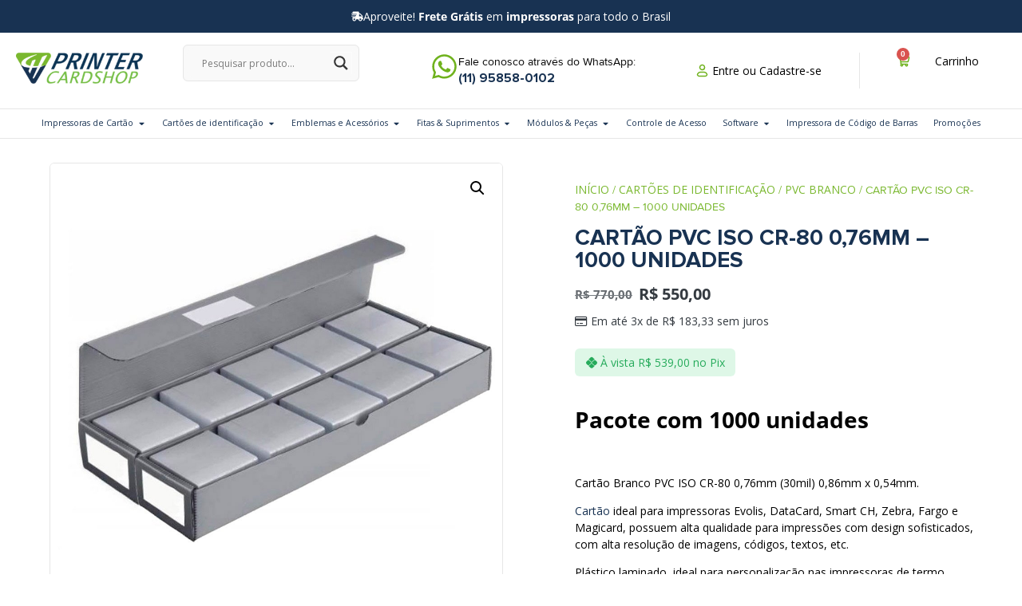

--- FILE ---
content_type: text/html; charset=UTF-8
request_url: https://printercardshop.com.br/produto/1000-cartoes-brancos-pvc-cr-80-alta-qualidade/
body_size: 41572
content:
<!doctype html>
<html lang="pt-BR" prefix="og: https://ogp.me/ns#">
<head>
	<meta charset="UTF-8">
	<meta name="viewport" content="width=device-width, initial-scale=1">
	<link rel="profile" href="https://gmpg.org/xfn/11">
	
<!-- Otimização para mecanismos de pesquisa pelo Rank Math - https://rankmath.com/ -->
<title>Cartão PVC ISO CR-80 0,76mm - 1000 unidades - Printer Card Shop</title>
<meta name="description" content="Cartão Branco pvc, ideal para personalização nas impressoras de termo transferência.Com padrão ISO CR80 que estabelece especificações de tamanho e qualidade"/>
<meta name="robots" content="follow, index, max-snippet:-1, max-video-preview:-1, max-image-preview:large"/>
<link rel="canonical" href="https://printercardshop.com.br/produto/1000-cartoes-brancos-pvc-cr-80-alta-qualidade/" />
<meta property="og:locale" content="pt_BR" />
<meta property="og:type" content="product" />
<meta property="og:title" content="Cartão PVC ISO CR-80 0,76mm - 1000 unidades - Printer Card Shop" />
<meta property="og:description" content="Cartão Branco pvc, ideal para personalização nas impressoras de termo transferência.Com padrão ISO CR80 que estabelece especificações de tamanho e qualidade" />
<meta property="og:url" content="https://printercardshop.com.br/produto/1000-cartoes-brancos-pvc-cr-80-alta-qualidade/" />
<meta property="og:site_name" content="Printer Card Shop" />
<meta property="og:updated_time" content="2025-11-15T19:56:04-03:00" />
<meta property="og:image" content="https://printercardshop.com.br/wp-content/uploads/2018/11/1000-cartoes.jpg" />
<meta property="og:image:secure_url" content="https://printercardshop.com.br/wp-content/uploads/2018/11/1000-cartoes.jpg" />
<meta property="og:image:width" content="1000" />
<meta property="og:image:height" content="1000" />
<meta property="og:image:alt" content="cartão branco pvc" />
<meta property="og:image:type" content="image/jpeg" />
<meta property="product:price:amount" content="550" />
<meta property="product:price:currency" content="BRL" />
<meta property="product:availability" content="instock" />
<meta name="twitter:card" content="summary_large_image" />
<meta name="twitter:title" content="Cartão PVC ISO CR-80 0,76mm - 1000 unidades - Printer Card Shop" />
<meta name="twitter:description" content="Cartão Branco pvc, ideal para personalização nas impressoras de termo transferência.Com padrão ISO CR80 que estabelece especificações de tamanho e qualidade" />
<meta name="twitter:image" content="https://printercardshop.com.br/wp-content/uploads/2018/11/1000-cartoes.jpg" />
<meta name="twitter:label1" content="Preço" />
<meta name="twitter:data1" content="&#082;&#036;&nbsp;550,00" />
<meta name="twitter:label2" content="Disponibilidade" />
<meta name="twitter:data2" content="97 em estoque" />
<script type="application/ld+json" class="rank-math-schema">{"@context":"https://schema.org","@graph":[{"@type":"Organization","@id":"https://printercardshop.com.br/#organization","name":"Printer Card Shop","logo":{"@type":"ImageObject","@id":"https://printercardshop.com.br/#logo","url":"https://printercardshop.com.br/wp-content/uploads/2025/09/Printer-Logo-e1609779030805-150x66.png","contentUrl":"https://printercardshop.com.br/wp-content/uploads/2025/09/Printer-Logo-e1609779030805-150x66.png","caption":"Printer Card Shop","inLanguage":"pt-BR"}},{"@type":"WebSite","@id":"https://printercardshop.com.br/#website","url":"https://printercardshop.com.br","name":"Printer Card Shop","publisher":{"@id":"https://printercardshop.com.br/#organization"},"inLanguage":"pt-BR"},{"@type":"ImageObject","@id":"https://printercardshop.com.br/wp-content/uploads/2018/11/1000-cartoes.jpg","url":"https://printercardshop.com.br/wp-content/uploads/2018/11/1000-cartoes.jpg","width":"1000","height":"1000","caption":"cart\u00e3o branco pvc","inLanguage":"pt-BR"},{"@type":"ItemPage","@id":"https://printercardshop.com.br/produto/1000-cartoes-brancos-pvc-cr-80-alta-qualidade/#webpage","url":"https://printercardshop.com.br/produto/1000-cartoes-brancos-pvc-cr-80-alta-qualidade/","name":"Cart\u00e3o PVC ISO CR-80 0,76mm - 1000 unidades - Printer Card Shop","datePublished":"2018-11-20T22:02:06-02:00","dateModified":"2025-11-15T19:56:04-03:00","isPartOf":{"@id":"https://printercardshop.com.br/#website"},"primaryImageOfPage":{"@id":"https://printercardshop.com.br/wp-content/uploads/2018/11/1000-cartoes.jpg"},"inLanguage":"pt-BR"},{"@type":"Product","name":"Cart\u00e3o PVC ISO CR-80 0,76mm - 1000 unidades - Printer Card Shop","description":"Cart\u00e3o Branco pvc, ideal para personaliza\u00e7\u00e3o nas impressoras de termo transfer\u00eancia.Com padr\u00e3o ISO CR80 que estabelece especifica\u00e7\u00f5es de tamanho e qualidade","sku":"803094001000","category":"Cart\u00f5es de Identifica\u00e7\u00e3o","mainEntityOfPage":{"@id":"https://printercardshop.com.br/produto/1000-cartoes-brancos-pvc-cr-80-alta-qualidade/#webpage"},"weight":{"@type":"QuantitativeValue","unitCode":"KGM","value":"4.5"},"height":{"@type":"QuantitativeValue","unitCode":"CMT","value":"10"},"width":{"@type":"QuantitativeValue","unitCode":"CMT","value":"10"},"depth":{"@type":"QuantitativeValue","unitCode":"CMT","value":"43"},"image":[{"@type":"ImageObject","url":"https://printercardshop.com.br/wp-content/uploads/2018/11/1000-cartoes.jpg","height":"1000","width":"1000"},{"@type":"ImageObject","url":"https://printercardshop.com.br/wp-content/uploads/2018/11/1000-cartoes.jpg","height":"1000","width":"1000"}],"offers":{"@type":"Offer","price":"550.00","priceCurrency":"BRL","priceValidUntil":"2027-12-31","availability":"http://schema.org/InStock","itemCondition":"NewCondition","url":"https://printercardshop.com.br/produto/1000-cartoes-brancos-pvc-cr-80-alta-qualidade/","seller":{"@type":"Organization","@id":"https://printercardshop.com.br/","name":"Printer Card Shop","url":"https://printercardshop.com.br","logo":""},"priceSpecification":{"price":"550","priceCurrency":"BRL","valueAddedTaxIncluded":"false"}},"@id":"https://printercardshop.com.br/produto/1000-cartoes-brancos-pvc-cr-80-alta-qualidade/#richSnippet"}]}</script>
<!-- /Plugin de SEO Rank Math para WordPress -->

<link rel="alternate" type="application/rss+xml" title="Feed para Printer Card Shop &raquo;" href="https://printercardshop.com.br/feed/" />
<link rel="alternate" type="application/rss+xml" title="Feed de comentários para Printer Card Shop &raquo;" href="https://printercardshop.com.br/comments/feed/" />
<link rel="alternate" type="application/rss+xml" title="Feed de comentários para Printer Card Shop &raquo; Cartão PVC ISO CR-80 0,76mm &#8211; 1000 unidades" href="https://printercardshop.com.br/produto/1000-cartoes-brancos-pvc-cr-80-alta-qualidade/feed/" />
<link rel="alternate" title="oEmbed (JSON)" type="application/json+oembed" href="https://printercardshop.com.br/wp-json/oembed/1.0/embed?url=https%3A%2F%2Fprintercardshop.com.br%2Fproduto%2F1000-cartoes-brancos-pvc-cr-80-alta-qualidade%2F" />
<link rel="alternate" title="oEmbed (XML)" type="text/xml+oembed" href="https://printercardshop.com.br/wp-json/oembed/1.0/embed?url=https%3A%2F%2Fprintercardshop.com.br%2Fproduto%2F1000-cartoes-brancos-pvc-cr-80-alta-qualidade%2F&#038;format=xml" />
<style id='wp-img-auto-sizes-contain-inline-css'>
img:is([sizes=auto i],[sizes^="auto," i]){contain-intrinsic-size:3000px 1500px}
/*# sourceURL=wp-img-auto-sizes-contain-inline-css */
</style>
<link rel='stylesheet' id='swiper-css' href='https://printercardshop.com.br/wp-content/plugins/elementor/assets/lib/swiper/v8/css/swiper.min.css?ver=8.4.5' media='all' />
<link rel='stylesheet' id='e-swiper-css' href='https://printercardshop.com.br/wp-content/plugins/elementor/assets/css/conditionals/e-swiper.min.css?ver=3.34.0' media='all' />
<style id='wp-emoji-styles-inline-css'>

	img.wp-smiley, img.emoji {
		display: inline !important;
		border: none !important;
		box-shadow: none !important;
		height: 1em !important;
		width: 1em !important;
		margin: 0 0.07em !important;
		vertical-align: -0.1em !important;
		background: none !important;
		padding: 0 !important;
	}
/*# sourceURL=wp-emoji-styles-inline-css */
</style>
<link rel='stylesheet' id='wp-block-library-css' href='https://printercardshop.com.br/wp-includes/css/dist/block-library/style.min.css?ver=6.9' media='all' />
<style id='global-styles-inline-css'>
:root{--wp--preset--aspect-ratio--square: 1;--wp--preset--aspect-ratio--4-3: 4/3;--wp--preset--aspect-ratio--3-4: 3/4;--wp--preset--aspect-ratio--3-2: 3/2;--wp--preset--aspect-ratio--2-3: 2/3;--wp--preset--aspect-ratio--16-9: 16/9;--wp--preset--aspect-ratio--9-16: 9/16;--wp--preset--color--black: #000000;--wp--preset--color--cyan-bluish-gray: #abb8c3;--wp--preset--color--white: #ffffff;--wp--preset--color--pale-pink: #f78da7;--wp--preset--color--vivid-red: #cf2e2e;--wp--preset--color--luminous-vivid-orange: #ff6900;--wp--preset--color--luminous-vivid-amber: #fcb900;--wp--preset--color--light-green-cyan: #7bdcb5;--wp--preset--color--vivid-green-cyan: #00d084;--wp--preset--color--pale-cyan-blue: #8ed1fc;--wp--preset--color--vivid-cyan-blue: #0693e3;--wp--preset--color--vivid-purple: #9b51e0;--wp--preset--gradient--vivid-cyan-blue-to-vivid-purple: linear-gradient(135deg,rgb(6,147,227) 0%,rgb(155,81,224) 100%);--wp--preset--gradient--light-green-cyan-to-vivid-green-cyan: linear-gradient(135deg,rgb(122,220,180) 0%,rgb(0,208,130) 100%);--wp--preset--gradient--luminous-vivid-amber-to-luminous-vivid-orange: linear-gradient(135deg,rgb(252,185,0) 0%,rgb(255,105,0) 100%);--wp--preset--gradient--luminous-vivid-orange-to-vivid-red: linear-gradient(135deg,rgb(255,105,0) 0%,rgb(207,46,46) 100%);--wp--preset--gradient--very-light-gray-to-cyan-bluish-gray: linear-gradient(135deg,rgb(238,238,238) 0%,rgb(169,184,195) 100%);--wp--preset--gradient--cool-to-warm-spectrum: linear-gradient(135deg,rgb(74,234,220) 0%,rgb(151,120,209) 20%,rgb(207,42,186) 40%,rgb(238,44,130) 60%,rgb(251,105,98) 80%,rgb(254,248,76) 100%);--wp--preset--gradient--blush-light-purple: linear-gradient(135deg,rgb(255,206,236) 0%,rgb(152,150,240) 100%);--wp--preset--gradient--blush-bordeaux: linear-gradient(135deg,rgb(254,205,165) 0%,rgb(254,45,45) 50%,rgb(107,0,62) 100%);--wp--preset--gradient--luminous-dusk: linear-gradient(135deg,rgb(255,203,112) 0%,rgb(199,81,192) 50%,rgb(65,88,208) 100%);--wp--preset--gradient--pale-ocean: linear-gradient(135deg,rgb(255,245,203) 0%,rgb(182,227,212) 50%,rgb(51,167,181) 100%);--wp--preset--gradient--electric-grass: linear-gradient(135deg,rgb(202,248,128) 0%,rgb(113,206,126) 100%);--wp--preset--gradient--midnight: linear-gradient(135deg,rgb(2,3,129) 0%,rgb(40,116,252) 100%);--wp--preset--font-size--small: 13px;--wp--preset--font-size--medium: 20px;--wp--preset--font-size--large: 36px;--wp--preset--font-size--x-large: 42px;--wp--preset--spacing--20: 0.44rem;--wp--preset--spacing--30: 0.67rem;--wp--preset--spacing--40: 1rem;--wp--preset--spacing--50: 1.5rem;--wp--preset--spacing--60: 2.25rem;--wp--preset--spacing--70: 3.38rem;--wp--preset--spacing--80: 5.06rem;--wp--preset--shadow--natural: 6px 6px 9px rgba(0, 0, 0, 0.2);--wp--preset--shadow--deep: 12px 12px 50px rgba(0, 0, 0, 0.4);--wp--preset--shadow--sharp: 6px 6px 0px rgba(0, 0, 0, 0.2);--wp--preset--shadow--outlined: 6px 6px 0px -3px rgb(255, 255, 255), 6px 6px rgb(0, 0, 0);--wp--preset--shadow--crisp: 6px 6px 0px rgb(0, 0, 0);}:root { --wp--style--global--content-size: 800px;--wp--style--global--wide-size: 1200px; }:where(body) { margin: 0; }.wp-site-blocks > .alignleft { float: left; margin-right: 2em; }.wp-site-blocks > .alignright { float: right; margin-left: 2em; }.wp-site-blocks > .aligncenter { justify-content: center; margin-left: auto; margin-right: auto; }:where(.wp-site-blocks) > * { margin-block-start: 24px; margin-block-end: 0; }:where(.wp-site-blocks) > :first-child { margin-block-start: 0; }:where(.wp-site-blocks) > :last-child { margin-block-end: 0; }:root { --wp--style--block-gap: 24px; }:root :where(.is-layout-flow) > :first-child{margin-block-start: 0;}:root :where(.is-layout-flow) > :last-child{margin-block-end: 0;}:root :where(.is-layout-flow) > *{margin-block-start: 24px;margin-block-end: 0;}:root :where(.is-layout-constrained) > :first-child{margin-block-start: 0;}:root :where(.is-layout-constrained) > :last-child{margin-block-end: 0;}:root :where(.is-layout-constrained) > *{margin-block-start: 24px;margin-block-end: 0;}:root :where(.is-layout-flex){gap: 24px;}:root :where(.is-layout-grid){gap: 24px;}.is-layout-flow > .alignleft{float: left;margin-inline-start: 0;margin-inline-end: 2em;}.is-layout-flow > .alignright{float: right;margin-inline-start: 2em;margin-inline-end: 0;}.is-layout-flow > .aligncenter{margin-left: auto !important;margin-right: auto !important;}.is-layout-constrained > .alignleft{float: left;margin-inline-start: 0;margin-inline-end: 2em;}.is-layout-constrained > .alignright{float: right;margin-inline-start: 2em;margin-inline-end: 0;}.is-layout-constrained > .aligncenter{margin-left: auto !important;margin-right: auto !important;}.is-layout-constrained > :where(:not(.alignleft):not(.alignright):not(.alignfull)){max-width: var(--wp--style--global--content-size);margin-left: auto !important;margin-right: auto !important;}.is-layout-constrained > .alignwide{max-width: var(--wp--style--global--wide-size);}body .is-layout-flex{display: flex;}.is-layout-flex{flex-wrap: wrap;align-items: center;}.is-layout-flex > :is(*, div){margin: 0;}body .is-layout-grid{display: grid;}.is-layout-grid > :is(*, div){margin: 0;}body{padding-top: 0px;padding-right: 0px;padding-bottom: 0px;padding-left: 0px;}a:where(:not(.wp-element-button)){text-decoration: underline;}:root :where(.wp-element-button, .wp-block-button__link){background-color: #32373c;border-width: 0;color: #fff;font-family: inherit;font-size: inherit;font-style: inherit;font-weight: inherit;letter-spacing: inherit;line-height: inherit;padding-top: calc(0.667em + 2px);padding-right: calc(1.333em + 2px);padding-bottom: calc(0.667em + 2px);padding-left: calc(1.333em + 2px);text-decoration: none;text-transform: inherit;}.has-black-color{color: var(--wp--preset--color--black) !important;}.has-cyan-bluish-gray-color{color: var(--wp--preset--color--cyan-bluish-gray) !important;}.has-white-color{color: var(--wp--preset--color--white) !important;}.has-pale-pink-color{color: var(--wp--preset--color--pale-pink) !important;}.has-vivid-red-color{color: var(--wp--preset--color--vivid-red) !important;}.has-luminous-vivid-orange-color{color: var(--wp--preset--color--luminous-vivid-orange) !important;}.has-luminous-vivid-amber-color{color: var(--wp--preset--color--luminous-vivid-amber) !important;}.has-light-green-cyan-color{color: var(--wp--preset--color--light-green-cyan) !important;}.has-vivid-green-cyan-color{color: var(--wp--preset--color--vivid-green-cyan) !important;}.has-pale-cyan-blue-color{color: var(--wp--preset--color--pale-cyan-blue) !important;}.has-vivid-cyan-blue-color{color: var(--wp--preset--color--vivid-cyan-blue) !important;}.has-vivid-purple-color{color: var(--wp--preset--color--vivid-purple) !important;}.has-black-background-color{background-color: var(--wp--preset--color--black) !important;}.has-cyan-bluish-gray-background-color{background-color: var(--wp--preset--color--cyan-bluish-gray) !important;}.has-white-background-color{background-color: var(--wp--preset--color--white) !important;}.has-pale-pink-background-color{background-color: var(--wp--preset--color--pale-pink) !important;}.has-vivid-red-background-color{background-color: var(--wp--preset--color--vivid-red) !important;}.has-luminous-vivid-orange-background-color{background-color: var(--wp--preset--color--luminous-vivid-orange) !important;}.has-luminous-vivid-amber-background-color{background-color: var(--wp--preset--color--luminous-vivid-amber) !important;}.has-light-green-cyan-background-color{background-color: var(--wp--preset--color--light-green-cyan) !important;}.has-vivid-green-cyan-background-color{background-color: var(--wp--preset--color--vivid-green-cyan) !important;}.has-pale-cyan-blue-background-color{background-color: var(--wp--preset--color--pale-cyan-blue) !important;}.has-vivid-cyan-blue-background-color{background-color: var(--wp--preset--color--vivid-cyan-blue) !important;}.has-vivid-purple-background-color{background-color: var(--wp--preset--color--vivid-purple) !important;}.has-black-border-color{border-color: var(--wp--preset--color--black) !important;}.has-cyan-bluish-gray-border-color{border-color: var(--wp--preset--color--cyan-bluish-gray) !important;}.has-white-border-color{border-color: var(--wp--preset--color--white) !important;}.has-pale-pink-border-color{border-color: var(--wp--preset--color--pale-pink) !important;}.has-vivid-red-border-color{border-color: var(--wp--preset--color--vivid-red) !important;}.has-luminous-vivid-orange-border-color{border-color: var(--wp--preset--color--luminous-vivid-orange) !important;}.has-luminous-vivid-amber-border-color{border-color: var(--wp--preset--color--luminous-vivid-amber) !important;}.has-light-green-cyan-border-color{border-color: var(--wp--preset--color--light-green-cyan) !important;}.has-vivid-green-cyan-border-color{border-color: var(--wp--preset--color--vivid-green-cyan) !important;}.has-pale-cyan-blue-border-color{border-color: var(--wp--preset--color--pale-cyan-blue) !important;}.has-vivid-cyan-blue-border-color{border-color: var(--wp--preset--color--vivid-cyan-blue) !important;}.has-vivid-purple-border-color{border-color: var(--wp--preset--color--vivid-purple) !important;}.has-vivid-cyan-blue-to-vivid-purple-gradient-background{background: var(--wp--preset--gradient--vivid-cyan-blue-to-vivid-purple) !important;}.has-light-green-cyan-to-vivid-green-cyan-gradient-background{background: var(--wp--preset--gradient--light-green-cyan-to-vivid-green-cyan) !important;}.has-luminous-vivid-amber-to-luminous-vivid-orange-gradient-background{background: var(--wp--preset--gradient--luminous-vivid-amber-to-luminous-vivid-orange) !important;}.has-luminous-vivid-orange-to-vivid-red-gradient-background{background: var(--wp--preset--gradient--luminous-vivid-orange-to-vivid-red) !important;}.has-very-light-gray-to-cyan-bluish-gray-gradient-background{background: var(--wp--preset--gradient--very-light-gray-to-cyan-bluish-gray) !important;}.has-cool-to-warm-spectrum-gradient-background{background: var(--wp--preset--gradient--cool-to-warm-spectrum) !important;}.has-blush-light-purple-gradient-background{background: var(--wp--preset--gradient--blush-light-purple) !important;}.has-blush-bordeaux-gradient-background{background: var(--wp--preset--gradient--blush-bordeaux) !important;}.has-luminous-dusk-gradient-background{background: var(--wp--preset--gradient--luminous-dusk) !important;}.has-pale-ocean-gradient-background{background: var(--wp--preset--gradient--pale-ocean) !important;}.has-electric-grass-gradient-background{background: var(--wp--preset--gradient--electric-grass) !important;}.has-midnight-gradient-background{background: var(--wp--preset--gradient--midnight) !important;}.has-small-font-size{font-size: var(--wp--preset--font-size--small) !important;}.has-medium-font-size{font-size: var(--wp--preset--font-size--medium) !important;}.has-large-font-size{font-size: var(--wp--preset--font-size--large) !important;}.has-x-large-font-size{font-size: var(--wp--preset--font-size--x-large) !important;}
:root :where(.wp-block-pullquote){font-size: 1.5em;line-height: 1.6;}
/*# sourceURL=global-styles-inline-css */
</style>
<link rel='stylesheet' id='photoswipe-css' href='https://printercardshop.com.br/wp-content/plugins/woocommerce/assets/css/photoswipe/photoswipe.min.css?ver=10.4.3' media='all' />
<link rel='stylesheet' id='photoswipe-default-skin-css' href='https://printercardshop.com.br/wp-content/plugins/woocommerce/assets/css/photoswipe/default-skin/default-skin.min.css?ver=10.4.3' media='all' />
<link rel='stylesheet' id='woocommerce-layout-css' href='https://printercardshop.com.br/wp-content/plugins/woocommerce/assets/css/woocommerce-layout.css?ver=10.4.3' media='all' />
<link rel='stylesheet' id='woocommerce-smallscreen-css' href='https://printercardshop.com.br/wp-content/plugins/woocommerce/assets/css/woocommerce-smallscreen.css?ver=10.4.3' media='only screen and (max-width: 768px)' />
<link rel='stylesheet' id='woocommerce-general-css' href='https://printercardshop.com.br/wp-content/plugins/woocommerce/assets/css/woocommerce.css?ver=10.4.3' media='all' />
<style id='woocommerce-inline-inline-css'>
.woocommerce form .form-row .required { visibility: visible; }
/*# sourceURL=woocommerce-inline-inline-css */
</style>
<link rel='stylesheet' id='parent-style-css' href='https://printercardshop.com.br/wp-content/themes/hello-elementor/style.css?ver=6.9' media='all' />
<link rel='stylesheet' id='hubgo-shipping-calculator-styles-css' href='https://printercardshop.com.br/wp-content/plugins/hubgo-shipping-management-wc/assets/front/css/hubgo-shipping-calculator-styles.css?ver=1.4.0' media='all' />
<link rel='stylesheet' id='fc-recovery-carts-events-intl-tel-input-styles-css' href='https://printercardshop.com.br/wp-content/plugins/flexify-checkout-recovery-carts-addon/assets/vendor/intl-tel-input/css/intlTelInput.min.css?ver=24.6.0' media='all' />
<link rel='stylesheet' id='fc-recovery-carts-events-intl-tel-input-styles-flag-offset-2x-css' href='https://printercardshop.com.br/wp-content/plugins/flexify-checkout-recovery-carts-addon/assets/vendor/intl-tel-input/css/flag-offset-2x.min.css?ver=1.3.7' media='all' />
<link rel='stylesheet' id='fc-recovery-carts-elements-styles-css' href='https://printercardshop.com.br/wp-content/plugins/flexify-checkout-recovery-carts-addon/assets/frontend/css/fcrc-elements.min.css?ver=1.3.7' media='all' />
<link rel='stylesheet' id='hello-elementor-css' href='https://printercardshop.com.br/wp-content/themes/hello-elementor/assets/css/reset.css?ver=3.4.5' media='all' />
<link rel='stylesheet' id='hello-elementor-theme-style-css' href='https://printercardshop.com.br/wp-content/themes/hello-elementor/assets/css/theme.css?ver=3.4.5' media='all' />
<link rel='stylesheet' id='hello-elementor-header-footer-css' href='https://printercardshop.com.br/wp-content/themes/hello-elementor/assets/css/header-footer.css?ver=3.4.5' media='all' />
<link rel='stylesheet' id='elementor-frontend-css' href='https://printercardshop.com.br/wp-content/uploads/elementor/css/custom-frontend.min.css?ver=1767633830' media='all' />
<link rel='stylesheet' id='elementor-post-8-css' href='https://printercardshop.com.br/wp-content/uploads/elementor/css/post-8.css?ver=1767633830' media='all' />
<link rel='stylesheet' id='jet-woo-builder-css' href='https://printercardshop.com.br/wp-content/plugins/jet-woo-builder/assets/css/frontend.css?ver=2.2.3' media='all' />
<style id='jet-woo-builder-inline-css'>
@font-face {
				font-family: "WooCommerce";
				font-weight: normal;
				font-style: normal;
				src: url("https://printercardshop.com.br/wp-content/plugins/woocommerce/assets/fonts/WooCommerce.eot");
				src: url("https://printercardshop.com.br/wp-content/plugins/woocommerce/assets/fonts/WooCommerce.eot?#iefix") format("embedded-opentype"),
					 url("https://printercardshop.com.br/wp-content/plugins/woocommerce/assets/fonts/WooCommerce.woff") format("woff"),
					 url("https://printercardshop.com.br/wp-content/plugins/woocommerce/assets/fonts/WooCommerce.ttf") format("truetype"),
					 url("https://printercardshop.com.br/wp-content/plugins/woocommerce/assets/fonts/WooCommerce.svg#WooCommerce") format("svg");
			}
/*# sourceURL=jet-woo-builder-inline-css */
</style>
<link rel='stylesheet' id='jet-woo-builder-frontend-font-css' href='https://printercardshop.com.br/wp-content/plugins/jet-woo-builder/assets/css/lib/jetwoobuilder-frontend-font/css/jetwoobuilder-frontend-font.css?ver=2.2.3' media='all' />
<link rel='stylesheet' id='wpdreams-asl-basic-css' href='https://printercardshop.com.br/wp-content/plugins/ajax-search-lite/css/style.basic.css?ver=4.13.4' media='all' />
<style id='wpdreams-asl-basic-inline-css'>

					div[id*='ajaxsearchlitesettings'].searchsettings .asl_option_inner label {
						font-size: 0px !important;
						color: rgba(0, 0, 0, 0);
					}
					div[id*='ajaxsearchlitesettings'].searchsettings .asl_option_inner label:after {
						font-size: 11px !important;
						position: absolute;
						top: 0;
						left: 0;
						z-index: 1;
					}
					.asl_w_container {
						width: 100%;
						margin: 0px 0px 0px 0px;
						min-width: 200px;
					}
					div[id*='ajaxsearchlite'].asl_m {
						width: 100%;
					}
					div[id*='ajaxsearchliteres'].wpdreams_asl_results div.resdrg span.highlighted {
						font-weight: bold;
						color: rgba(217, 49, 43, 1);
						background-color: rgba(238, 238, 238, 1);
					}
					div[id*='ajaxsearchliteres'].wpdreams_asl_results .results img.asl_image {
						width: 70px;
						height: 70px;
						object-fit: cover;
					}
					div[id*='ajaxsearchlite'].asl_r .results {
						max-height: none;
					}
					div[id*='ajaxsearchlite'].asl_r {
						position: absolute;
					}
				
						.asl_m, .asl_m .probox {
							background-color: rgb(249, 249, 249) !important;
							background-image: none !important;
							-webkit-background-image: none !important;
							-ms-background-image: none !important;
						}
					
						div.asl_m.asl_w {
							border:1px solid rgba(230, 230, 230, 1) !important;border-radius:6px 6px 6px 6px !important;
							box-shadow: none !important;
						}
						div.asl_m.asl_w .probox {border: none !important;}
					
						div.asl_r.asl_w {
							border:1px solid rgba(230, 230, 230, 1) !important;border-radius:6px 6px 6px 6px !important;
							box-shadow: none !important;
						}
					
						div.asl_r.asl_w.vertical .results .item::after {
							display: block;
							position: absolute;
							bottom: 0;
							content: '';
							height: 1px;
							width: 100%;
							background: #D8D8D8;
						}
						div.asl_r.asl_w.vertical .results .item.asl_last_item::after {
							display: none;
						}
					
/*# sourceURL=wpdreams-asl-basic-inline-css */
</style>
<link rel='stylesheet' id='wpdreams-asl-instance-css' href='https://printercardshop.com.br/wp-content/plugins/ajax-search-lite/css/style-curvy-black.css?ver=4.13.4' media='all' />
<link rel='stylesheet' id='widget-icon-box-css' href='https://printercardshop.com.br/wp-content/uploads/elementor/css/custom-widget-icon-box.min.css?ver=1767633830' media='all' />
<link rel='stylesheet' id='e-sticky-css' href='https://printercardshop.com.br/wp-content/plugins/pro-elements/assets/css/modules/sticky.min.css?ver=3.34.0' media='all' />
<link rel='stylesheet' id='widget-image-css' href='https://printercardshop.com.br/wp-content/plugins/elementor/assets/css/widget-image.min.css?ver=3.34.0' media='all' />
<link rel='stylesheet' id='widget-woocommerce-menu-cart-css' href='https://printercardshop.com.br/wp-content/uploads/elementor/css/custom-pro-widget-woocommerce-menu-cart.min.css?ver=1767633830' media='all' />
<link rel='stylesheet' id='widget-heading-css' href='https://printercardshop.com.br/wp-content/plugins/elementor/assets/css/widget-heading.min.css?ver=3.34.0' media='all' />
<link rel='stylesheet' id='widget-icon-list-css' href='https://printercardshop.com.br/wp-content/uploads/elementor/css/custom-widget-icon-list.min.css?ver=1767633830' media='all' />
<link rel='stylesheet' id='e-animation-fadeIn-css' href='https://printercardshop.com.br/wp-content/plugins/elementor/assets/lib/animations/styles/fadeIn.min.css?ver=3.34.0' media='all' />
<link rel='stylesheet' id='widget-mega-menu-css' href='https://printercardshop.com.br/wp-content/uploads/elementor/css/custom-pro-widget-mega-menu.min.css?ver=1767633830' media='all' />
<link rel='stylesheet' id='widget-form-css' href='https://printercardshop.com.br/wp-content/plugins/pro-elements/assets/css/widget-form.min.css?ver=3.34.0' media='all' />
<link rel='stylesheet' id='widget-social-icons-css' href='https://printercardshop.com.br/wp-content/plugins/elementor/assets/css/widget-social-icons.min.css?ver=3.34.0' media='all' />
<link rel='stylesheet' id='e-apple-webkit-css' href='https://printercardshop.com.br/wp-content/uploads/elementor/css/custom-apple-webkit.min.css?ver=1767633830' media='all' />
<link rel='stylesheet' id='widget-divider-css' href='https://printercardshop.com.br/wp-content/plugins/elementor/assets/css/widget-divider.min.css?ver=3.34.0' media='all' />
<link rel='stylesheet' id='widget-woocommerce-product-images-css' href='https://printercardshop.com.br/wp-content/plugins/pro-elements/assets/css/widget-woocommerce-product-images.min.css?ver=3.34.0' media='all' />
<link rel='stylesheet' id='widget-woocommerce-product-price-css' href='https://printercardshop.com.br/wp-content/plugins/pro-elements/assets/css/widget-woocommerce-product-price.min.css?ver=3.34.0' media='all' />
<link rel='stylesheet' id='widget-woocommerce-product-add-to-cart-css' href='https://printercardshop.com.br/wp-content/uploads/elementor/css/custom-pro-widget-woocommerce-product-add-to-cart.min.css?ver=1767633830' media='all' />
<link rel='stylesheet' id='widget-share-buttons-css' href='https://printercardshop.com.br/wp-content/plugins/pro-elements/assets/css/widget-share-buttons.min.css?ver=3.34.0' media='all' />
<link rel='stylesheet' id='widget-loop-common-css' href='https://printercardshop.com.br/wp-content/plugins/pro-elements/assets/css/widget-loop-common.min.css?ver=3.34.0' media='all' />
<link rel='stylesheet' id='widget-loop-carousel-css' href='https://printercardshop.com.br/wp-content/plugins/pro-elements/assets/css/widget-loop-carousel.min.css?ver=3.34.0' media='all' />
<link rel='stylesheet' id='elementor-post-63-css' href='https://printercardshop.com.br/wp-content/uploads/elementor/css/post-63.css?ver=1767633829' media='all' />
<link rel='stylesheet' id='elementor-post-164-css' href='https://printercardshop.com.br/wp-content/uploads/elementor/css/post-164.css?ver=1767633829' media='all' />
<link rel='stylesheet' id='elementor-post-452-css' href='https://printercardshop.com.br/wp-content/uploads/elementor/css/post-452.css?ver=1767633881' media='all' />
<link rel='stylesheet' id='e-woocommerce-notices-css' href='https://printercardshop.com.br/wp-content/plugins/pro-elements/assets/css/woocommerce-notices.min.css?ver=3.34.0' media='all' />
<link rel='stylesheet' id='woo-custom-installments-front-styles-css' href='https://printercardshop.com.br/wp-content/plugins/woo-custom-installments/assets/frontend/css/woo-custom-installments-front-styles.min.css?ver=1768846242' media='all' />
<link rel='stylesheet' id='elementor-gf-local-roboto-css' href='https://printercardshop.com.br/wp-content/uploads/elementor/google-fonts/css/roboto.css?ver=1757175335' media='all' />
<link rel='stylesheet' id='elementor-gf-local-robotoslab-css' href='https://printercardshop.com.br/wp-content/uploads/elementor/google-fonts/css/robotoslab.css?ver=1757179128' media='all' />
<link rel='stylesheet' id='elementor-gf-local-inter-css' href='https://printercardshop.com.br/wp-content/uploads/elementor/google-fonts/css/inter.css?ver=1757184345' media='all' />
<script src="https://printercardshop.com.br/wp-includes/js/jquery/jquery.min.js?ver=3.7.1" id="jquery-core-js"></script>
<script src="https://printercardshop.com.br/wp-includes/js/jquery/jquery-migrate.min.js?ver=3.4.1" id="jquery-migrate-js"></script>
<script src="https://printercardshop.com.br/wp-content/plugins/woocommerce/assets/js/zoom/jquery.zoom.min.js?ver=1.7.21-wc.10.4.3" id="wc-zoom-js" defer data-wp-strategy="defer"></script>
<script src="https://printercardshop.com.br/wp-content/plugins/woocommerce/assets/js/flexslider/jquery.flexslider.min.js?ver=2.7.2-wc.10.4.3" id="wc-flexslider-js" defer data-wp-strategy="defer"></script>
<script src="https://printercardshop.com.br/wp-content/plugins/woocommerce/assets/js/photoswipe/photoswipe.min.js?ver=4.1.1-wc.10.4.3" id="wc-photoswipe-js" defer data-wp-strategy="defer"></script>
<script src="https://printercardshop.com.br/wp-content/plugins/woocommerce/assets/js/photoswipe/photoswipe-ui-default.min.js?ver=4.1.1-wc.10.4.3" id="wc-photoswipe-ui-default-js" defer data-wp-strategy="defer"></script>
<script id="wc-single-product-js-extra">
var wc_single_product_params = {"i18n_required_rating_text":"Selecione uma classifica\u00e7\u00e3o","i18n_rating_options":["1 de 5 estrelas","2 de 5 estrelas","3 de 5 estrelas","4 de 5 estrelas","5 de 5 estrelas"],"i18n_product_gallery_trigger_text":"Ver galeria de imagens em tela cheia","review_rating_required":"yes","flexslider":{"rtl":false,"animation":"slide","smoothHeight":true,"directionNav":false,"controlNav":"thumbnails","slideshow":false,"animationSpeed":500,"animationLoop":false,"allowOneSlide":false},"zoom_enabled":"1","zoom_options":[],"photoswipe_enabled":"1","photoswipe_options":{"shareEl":false,"closeOnScroll":false,"history":false,"hideAnimationDuration":0,"showAnimationDuration":0},"flexslider_enabled":"1"};
//# sourceURL=wc-single-product-js-extra
</script>
<script src="https://printercardshop.com.br/wp-content/plugins/woocommerce/assets/js/frontend/single-product.min.js?ver=10.4.3" id="wc-single-product-js" defer data-wp-strategy="defer"></script>
<script src="https://printercardshop.com.br/wp-content/plugins/woocommerce/assets/js/jquery-blockui/jquery.blockUI.min.js?ver=2.7.0-wc.10.4.3" id="wc-jquery-blockui-js" defer data-wp-strategy="defer"></script>
<script src="https://printercardshop.com.br/wp-content/plugins/woocommerce/assets/js/js-cookie/js.cookie.min.js?ver=2.1.4-wc.10.4.3" id="wc-js-cookie-js" defer data-wp-strategy="defer"></script>
<script id="woocommerce-js-extra">
var woocommerce_params = {"ajax_url":"/wp-admin/admin-ajax.php","wc_ajax_url":"/?wc-ajax=%%endpoint%%","i18n_password_show":"Mostrar senha","i18n_password_hide":"Ocultar senha"};
//# sourceURL=woocommerce-js-extra
</script>
<script src="https://printercardshop.com.br/wp-content/plugins/woocommerce/assets/js/frontend/woocommerce.min.js?ver=10.4.3" id="woocommerce-js" defer data-wp-strategy="defer"></script>
<script src="https://printercardshop.com.br/wp-content/plugins/melhor-envio-cotacao/assets/js/shipping-product-page.js?ver=6.9" id="produto-js"></script>
<script src="https://printercardshop.com.br/wp-content/plugins/melhor-envio-cotacao/assets/js/shipping-product-page-variacao.js?ver=6.9" id="produto-variacao-js"></script>
<script src="https://printercardshop.com.br/wp-content/plugins/melhor-envio-cotacao/assets/js/calculator.js?ver=6.9" id="calculator-js"></script>
<script id="wp-nonce-melhor-evio-wp-api-js-after">
var wpApiSettingsMelhorEnvio = {"nonce_configs":"9951dc3a20","nonce_orders":"1ca54a821e","nonce_tokens":"f743be741d","nonce_users":"1b645e825a"};
//# sourceURL=wp-nonce-melhor-evio-wp-api-js-after
</script>
<script src="https://printercardshop.com.br/wp-content/plugins/hubgo-shipping-management-wc/assets/front/js/hubgo-shipping-management-wc-front-scripts.js?ver=1.4.0" id="hubgo-shipping-management-wc-front-scripts-js"></script>
<script id="hubgo-shipping-calculator-scripts-js-extra">
var hubgo_params = {"ajax_url":"https://printercardshop.com.br/wp-admin/admin-ajax.php","nonce":"62d57978c1","without_selected_variation_message":"Por favor, escolha uma op\u00e7\u00e3o antes de calcular.","auto_shipping":"yes"};
//# sourceURL=hubgo-shipping-calculator-scripts-js-extra
</script>
<script src="https://printercardshop.com.br/wp-content/plugins/hubgo-shipping-management-wc/assets/front/js/hubgo-shipping-calculator.js?ver=1.4.0" id="hubgo-shipping-calculator-scripts-js"></script>
<script src="https://printercardshop.com.br/wp-content/plugins/flexify-checkout-recovery-carts-addon/assets/vendor/intl-tel-input/js/intlTelInput.min.js?ver=24.6.0" id="fc-recovery-carts-events-intl-tel-input-js"></script>
<link rel="https://api.w.org/" href="https://printercardshop.com.br/wp-json/" /><link rel="alternate" title="JSON" type="application/json" href="https://printercardshop.com.br/wp-json/wp/v2/product/4384" /><link rel="EditURI" type="application/rsd+xml" title="RSD" href="https://printercardshop.com.br/xmlrpc.php?rsd" />
<meta name="generator" content="WordPress 6.9" />
<link rel='shortlink' href='https://printercardshop.com.br/?p=4384' />
    <style type="text/css">
      #hubgo-postcode:focus {border-color:#183252 !important;}#hubgo-shipping-calc-button {background-color:#183252 !important;border-color:#183252 !important;}#hubgo-shipping-calc-button:hover {background-color:rgba(24, 50, 82, 0.8) !important;border-color:rgba(24, 50, 82, 0.8) !important;}.hubgo-postcode-search:hover {color:#183252;}#hubgo-response table .hubgo-shipping-header th {background-color:#183252 !important;}    </style> <style>:root {
            --fc-recovery-carts-primary: #008aff;
            --fc-recovery-carts-primary-rgb: 0, 138, 255;
            --fc-recovery-carts-primary-hover: rgba( 0, 113, 230, 1 );
        }</style><meta name="description" content="Pacote com 1000 unidades
&nbsp;

Cartão Branco PVC ISO CR-80 0,76mm (30mil) 0,86mm x 0,54mm.

Cartão ideal para impressoras Evolis, DataCard, Smart CH, Zebra, Fargo e Magicard, possuem alta qualidade para impressões com design sofisticados, com alta resolução de imagens, códigos, textos, etc.

Plástico laminado, ideal para personalização nas impressoras de termo transferência.

Com padrão ISO CR80 que estabelece especificações de tamanho e qualidade do produto, os cartões de PVC permitem impressão frente e verso, colorida ou monocromática. Elaborado com materiais de alta qualidade o que lhe torna um cartão PREMIUM.
Ideais para confecção de:
» Crachás;
» Carteirinhas de estudante;
» Cartão de visita;
» Controle de acesso;
» Ilimitadas aplicações.">
	<noscript><style>.woocommerce-product-gallery{ opacity: 1 !important; }</style></noscript>
					<link rel="preconnect" href="https://fonts.gstatic.com" crossorigin />
				<link rel="preload" as="style" href="//fonts.googleapis.com/css?family=Open+Sans&display=swap" />
								<link rel="stylesheet" href="//fonts.googleapis.com/css?family=Open+Sans&display=swap" media="all" />
				<meta name="generator" content="Elementor 3.34.0; features: e_font_icon_svg, additional_custom_breakpoints; settings: css_print_method-external, google_font-enabled, font_display-swap">
<!-- Google Tag Manager -->
<script>(function(w,d,s,l,i){w[l]=w[l]||[];w[l].push({'gtm.start':
new Date().getTime(),event:'gtm.js'});var f=d.getElementsByTagName(s)[0],
j=d.createElement(s),dl=l!='dataLayer'?'&l='+l:'';j.async=true;j.src=
'https://www.googletagmanager.com/gtm.js?id='+i+dl;f.parentNode.insertBefore(j,f);
})(window,document,'script','dataLayer','GTM-56LZVHL');</script>
<!-- End Google Tag Manager -->
<style type="text/css" id="filter-everything-inline-css">.wpc-orderby-select{width:100%}.wpc-filters-open-button-container{display:none}.wpc-debug-message{padding:16px;font-size:14px;border:1px dashed #ccc;margin-bottom:20px}.wpc-debug-title{visibility:hidden}.wpc-button-inner,.wpc-chip-content{display:flex;align-items:center}.wpc-icon-html-wrapper{position:relative;margin-right:10px;top:2px}.wpc-icon-html-wrapper span{display:block;height:1px;width:18px;border-radius:3px;background:#2c2d33;margin-bottom:4px;position:relative}span.wpc-icon-line-1:after,span.wpc-icon-line-2:after,span.wpc-icon-line-3:after{content:"";display:block;width:3px;height:3px;border:1px solid #2c2d33;background-color:#fff;position:absolute;top:-2px;box-sizing:content-box}span.wpc-icon-line-3:after{border-radius:50%;left:2px}span.wpc-icon-line-1:after{border-radius:50%;left:5px}span.wpc-icon-line-2:after{border-radius:50%;left:12px}body .wpc-filters-open-button-container a.wpc-filters-open-widget,body .wpc-filters-open-button-container a.wpc-open-close-filters-button{display:inline-block;text-align:left;border:1px solid #2c2d33;border-radius:2px;line-height:1.5;padding:7px 12px;background-color:transparent;color:#2c2d33;box-sizing:border-box;text-decoration:none!important;font-weight:400;transition:none;position:relative}@media screen and (max-width:768px){.wpc_show_bottom_widget .wpc-filters-open-button-container,.wpc_show_open_close_button .wpc-filters-open-button-container{display:block}.wpc_show_bottom_widget .wpc-filters-open-button-container{margin-top:1em;margin-bottom:1em}}</style>
			<style>
				.e-con.e-parent:nth-of-type(n+4):not(.e-lazyloaded):not(.e-no-lazyload),
				.e-con.e-parent:nth-of-type(n+4):not(.e-lazyloaded):not(.e-no-lazyload) * {
					background-image: none !important;
				}
				@media screen and (max-height: 1024px) {
					.e-con.e-parent:nth-of-type(n+3):not(.e-lazyloaded):not(.e-no-lazyload),
					.e-con.e-parent:nth-of-type(n+3):not(.e-lazyloaded):not(.e-no-lazyload) * {
						background-image: none !important;
					}
				}
				@media screen and (max-height: 640px) {
					.e-con.e-parent:nth-of-type(n+2):not(.e-lazyloaded):not(.e-no-lazyload),
					.e-con.e-parent:nth-of-type(n+2):not(.e-lazyloaded):not(.e-no-lazyload) * {
						background-image: none !important;
					}
				}
			</style>
			<style type="text/css">
            .woo-custom-installments-group .woo-custom-installments-offer {
                order: 3;
            }

            .woo-custom-installments-group .woo-custom-installments-economy-pix-badge {
                order: 4;
            }

            .woo-custom-installments-group .woo-custom-installments-card-container {
                order: 2;
            }

            .woo-custom-installments-group .woo-custom-installments-ticket-discount {
                order: 5;
            }

            .woo-custom-installments-group .woo-custom-installments-group-main-price {
                order: 1;
            }
                 
            @media screen and (max-width: 992px) {
                .woo-custom-installments-group .woo-custom-installments-offer {
                    font-size: 14px;
                    font-weight: 500;
                    color: rgba(38, 171, 91, 1);
                    background-color: rgba(34, 197, 94, 0.15);
                    margin: 0.5rem 0rem 1rem 0rem;
                    padding: 0.65rem 0.85rem 0.65rem 0.85rem;
                    border-radius: 6px 6px 6px 6px;
                }

                .woo-custom-installments-group .woo-custom-installments-offer .amount {
                    font-size: 14px;
                    font-weight: 500;
                    color: rgba(38, 171, 91, 1);
                }

                .woo-custom-installments-group .woo-custom-installments-economy-pix-badge {
                    font-size: 1rem;
                    font-weight: 500;
                    color: #ffffff;
                    background-color: #22c55e;
                    margin: 0rem 0rem 1rem 0rem;
                    padding: 0.65rem 0.85rem 0.65rem 0.85rem;
                    border-radius: 0.3rem 0.3rem 0.3rem 0.3rem;
                }

                .woo-custom-installments-group .woo-custom-installments-economy-pix-badge .amount {
                    font-size: 1rem;
                    font-weight: 500;
                    color: #ffffff;
                }

                .woo-custom-installments-group .woo-custom-installments-card-container {
                    font-size: 12px;
                    font-weight: 400;
                    color: #343a40;
                    background-color: ;
                    margin: 0.5rem 0rem 1rem 0rem;
                    padding: 0rem 0rem 0rem 0rem;
                    border-radius: 0rem 0rem 0rem 0rem;
                }

                .woo-custom-installments-group .woo-custom-installments-card-container .amount {
                    font-size: 12px;
                    font-weight: 400;
                    color: #343a40;
                }

                .woo-custom-installments-group .woo-custom-installments-ticket-discount {
                    font-size: 1rem;
                    font-weight: 500;
                    color: rgba(163, 132, 41, 1);
                    background-color: rgba(255, 186, 8, 0.15);
                    margin: 0rem 0rem 1rem 0rem;
                    padding: 0.65rem 0.85rem 0.65rem 0.85rem;
                    border-radius: 0.3rem 0.3rem 0.3rem 0.3rem;
                }

                .woo-custom-installments-group .woo-custom-installments-ticket-discount .amount {
                    font-size: 1rem;
                    font-weight: 500;
                    color: rgba(163, 132, 41, 1);
                }

                .woo-custom-installments-group .woo-custom-installments-group-main-price {
                    font-size: 16px;
                    font-weight: 600;
                    color: #343a40;
                    background-color: ;
                    margin: 0rem 0rem 0rem 0rem;
                    padding: 0rem 0rem 0rem 0rem;
                    border-radius: 0rem 0rem 0rem 0rem;
                }
                    
                .woo-custom-installments-group .woo-custom-installments-group-main-price .amount {
                    font-size: 16px;
                    font-weight: 600;
                    color: #343a40;
                }
            }

            @media screen and (min-width: 1024px) {
                .woo-custom-installments-group .woo-custom-installments-offer {
                    font-size: 14px;
                    font-weight: 500;
                    color: rgba(38, 171, 91, 1);
                    background-color: rgba(34, 197, 94, 0.15);
                    margin: 0.5rem 0rem 1rem 0rem;
                    padding: 0.65rem 0.85rem 0.65rem 0.85rem;
                    border-radius: 6px 6px 6px 6px;
                }

                .woo-custom-installments-group .woo-custom-installments-offer .amount {
                    font-size: 14px;
                    font-weight: 500;
                    color: rgba(38, 171, 91, 1);
                }

                .woo-custom-installments-group .woo-custom-installments-economy-pix-badge {
                    font-size: 1rem;
                    font-weight: 500;
                    color: #ffffff;
                    background-color: #22c55e;
                    margin: 0rem 0rem 1rem 0rem;
                    padding: 0.65rem 0.85rem 0.65rem 0.85rem;
                    border-radius: 0.3rem 0.3rem 0.3rem 0.3rem;
                }

                .woo-custom-installments-group .woo-custom-installments-economy-pix-badge .amount {
                    font-size: 1rem;
                    font-weight: 500;
                    color: #ffffff;
                }
            }

            @media screen and (min-width: 1024px) {
                .woo-custom-installments-group .woo-custom-installments-card-container {
                    font-size: 14px;
                    font-weight: 400;
                    color: #343a40;
                    background-color: ;
                    margin: 0.5rem 0rem 1rem 0rem;
                    padding: 0rem 0rem 0rem 0rem;
                    border-radius: 0rem 0rem 0rem 0rem;
                }

                .woo-custom-installments-group .woo-custom-installments-card-container .amount {
                    font-size: 14px;
                    font-weight: 400;
                    color: #343a40;
                }

                .woo-custom-installments-group .woo-custom-installments-ticket-discount {
                    font-size: 1rem;
                    font-weight: 500;
                    color: rgba(163, 132, 41, 1);
                    background-color: rgba(255, 186, 8, 0.15);
                    margin: 0rem 0rem 1rem 0rem;
                    padding: 0.65rem 0.85rem 0.65rem 0.85rem;
                    border-radius: 0.3rem 0.3rem 0.3rem 0.3rem;
                }

                .woo-custom-installments-group .woo-custom-installments-ticket-discount .amount {
                    font-size: 1rem;
                    font-weight: 500;
                    color: rgba(163, 132, 41, 1);
                }
                    
                .woo-custom-installments-group .woo-custom-installments-group-main-price {
                    font-size: 20px;
                    font-weight: 600;
                    color: #343a40;
                    background-color: ;
                    margin: 0rem 0rem 0rem 0rem;
                    padding: 0rem 0rem 0rem 0rem;
                    border-radius: 0rem 0rem 0rem 0rem;
                }

                .woo-custom-installments-group .woo-custom-installments-group-main-price .amount {
                    font-size: 20px;
                    font-weight: 600;
                    color: #343a40;
                }

                .woo-custom-installments-group .woo-custom-installments-price.original-price.has-discount .amount,
                .woo-custom-installments-group .woo-custom-installments-group-main-price del .amount {
                    font-size: calc(20px - 0.3rem);
                }
            }

            button.wci-open-popup, #wci-accordion-installments {
                margin-top: 1rem;
                margin-bottom: 3rem;
            }

            button.wci-open-popup {
                color: rgba(111, 178, 29, 1);
                border-color: rgba(111, 178, 29, 1);
                border-radius: 0.25rem;
            }

            button.wci-open-popup:hover {
                background-color: rgba(111, 178, 29, 1);
            }
                button.wci-open-popup {
                    display: inline-block;
                    position: relative;
                    font-weight: 500;
                    text-decoration: none;
                    border: 0;
                    padding: 0;
                    color: rgba(111, 178, 29, 1);
                }

                button.wci-open-popup::after {
                    content: '';
                    position: absolute;
                    bottom: 0;
                    right: 0;
                    width: 100%;
                    height: 0.0625rem;
                    background-color: rgba(111, 178, 29, 1);
                }

                button.wci-open-popup:hover {
                    text-decoration: none;
                    color: rgba(111, 178, 29, 1);
                    background-color: transparent;
                }

                button.wci-open-popup:hover::after {
                    -webkit-animation: linkUnderline .6s ease-in-out;
                    animation: linkUnderline .6s ease-in-out;
                }
                    
                @-webkit-keyframes linkUnderline {
                    0% { width: 100%; }
                    50% { width: 0; }
                    100% { left: 0; width: 100%; }
                }

                @keyframes linkUnderline {
                    0% { width: 100%; }
                    50% { width: 0; }
                    100% { left: 0; width: 100%; }
                }</style><link rel="icon" href="https://printercardshop.com.br/wp-content/uploads/2025/09/cropped-favicon-printercardshop-32x32.png" sizes="32x32" />
<link rel="icon" href="https://printercardshop.com.br/wp-content/uploads/2025/09/cropped-favicon-printercardshop-192x192.png" sizes="192x192" />
<link rel="apple-touch-icon" href="https://printercardshop.com.br/wp-content/uploads/2025/09/cropped-favicon-printercardshop-180x180.png" />
<meta name="msapplication-TileImage" content="https://printercardshop.com.br/wp-content/uploads/2025/09/cropped-favicon-printercardshop-270x270.png" />
		<style id="wp-custom-css">
			.wc-brands-grid {
  display: grid;
  grid-template-columns: repeat(auto-fill, minmax(180px, 1fr));
  gap: 25px;
  justify-items: center;
  align-items: start;
  padding: 20px 0;
}

.wc-brand-item {
  text-align: center;
  transition: transform 0.2s ease, box-shadow 0.2s ease;
}

.wc-brand-link {
  text-decoration: none;
  color: inherit;
  display: flex;
  flex-direction: column;
  align-items: center;
  gap: 8px;
}

.wc-brand-logo {
  max-width: 160px;
  height: auto;
  border-radius: 12px;
  transition: transform 0.3s ease;
}


.wc-brand-name {
  font-size: 15px;
  font-weight: 600;
  color: #222;
  text-align: center;
  margin-top: 6px;
}		</style>
		            <style type="text/css">
                #wcmp-checkout-errors {display: none;}            </style>
            </head>
<body class="wp-singular product-template-default single single-product postid-4384 wp-custom-logo wp-embed-responsive wp-theme-hello-elementor theme-hello-elementor woocommerce woocommerce-page woocommerce-no-js hello-elementor-default e-wc-error-notice e-wc-message-notice e-wc-info-notice elementor-default elementor-template-full-width elementor-kit-8 elementor-page-452">

<!-- Google Tag Manager (noscript) -->
<noscript><iframe src="https://www.googletagmanager.com/ns.html?id=GTM-56LZVHL"
height="0" width="0" style="display:none;visibility:hidden"></iframe></noscript>
<!-- End Google Tag Manager (noscript) -->

<a class="skip-link screen-reader-text" href="#content">Ir para o conteúdo</a>

		<header data-elementor-type="header" data-elementor-id="63" class="elementor elementor-63 elementor-location-header" data-elementor-post-type="elementor_library">
			<div class="elementor-element elementor-element-23f2820 e-flex e-con-boxed e-con e-parent" data-id="23f2820" data-element_type="container" data-settings="{&quot;background_background&quot;:&quot;classic&quot;,&quot;sticky&quot;:&quot;top&quot;,&quot;sticky_on&quot;:[&quot;desktop&quot;,&quot;laptop&quot;,&quot;tablet&quot;,&quot;mobile&quot;],&quot;sticky_offset&quot;:0,&quot;sticky_effects_offset&quot;:0,&quot;sticky_anchor_link_offset&quot;:0}">
					<div class="e-con-inner">
				<div class="elementor-element elementor-element-1aa0db1 elementor-position-inline-start elementor-mobile-position-inline-start elementor-view-default elementor-widget elementor-widget-icon-box" data-id="1aa0db1" data-element_type="widget" data-widget_type="icon-box.default">
							<div class="elementor-icon-box-wrapper">

						<div class="elementor-icon-box-icon">
				<a href="#" class="elementor-icon" tabindex="-1" aria-label="Aproveite! &lt;b&gt;Frete Grátis&lt;/b&gt; em &lt;b&gt;impressoras&lt;/b&gt; para todo o Brasil">
				<svg xmlns="http://www.w3.org/2000/svg" fill="#ffffff" width="800px" height="800px" viewBox="0 -64 640 640" stroke="#ffffff"><g id="SVGRepo_bgCarrier" stroke-width="0"></g><g id="SVGRepo_tracerCarrier" stroke-linecap="round" stroke-linejoin="round"></g><g id="SVGRepo_iconCarrier"><path d="M624 352h-16V243.9c0-12.7-5.1-24.9-14.1-33.9L494 110.1c-9-9-21.2-14.1-33.9-14.1H416V48c0-26.5-21.5-48-48-48H112C85.5 0 64 21.5 64 48v48H8c-4.4 0-8 3.6-8 8v16c0 4.4 3.6 8 8 8h272c4.4 0 8 3.6 8 8v16c0 4.4-3.6 8-8 8H40c-4.4 0-8 3.6-8 8v16c0 4.4 3.6 8 8 8h208c4.4 0 8 3.6 8 8v16c0 4.4-3.6 8-8 8H8c-4.4 0-8 3.6-8 8v16c0 4.4 3.6 8 8 8h208c4.4 0 8 3.6 8 8v16c0 4.4-3.6 8-8 8H64v128c0 53 43 96 96 96s96-43 96-96h128c0 53 43 96 96 96s96-43 96-96h48c8.8 0 16-7.2 16-16v-32c0-8.8-7.2-16-16-16zM160 464c-26.5 0-48-21.5-48-48s21.5-48 48-48 48 21.5 48 48-21.5 48-48 48zm320 0c-26.5 0-48-21.5-48-48s21.5-48 48-48 48 21.5 48 48-21.5 48-48 48zm80-208H416V144h44.1l99.9 99.9V256z"></path></g></svg>				</a>
			</div>
			
						<div class="elementor-icon-box-content">

									<div class="elementor-icon-box-title">
						<a href="#" >
							Aproveite! <b>Frete Grátis</b> em <b>impressoras</b> para todo o Brasil						</a>
					</div>
				
				
			</div>
			
		</div>
						</div>
					</div>
				</div>
		<div class="elementor-element elementor-element-3dcd72f e-con-full e-flex e-con e-parent" data-id="3dcd72f" data-element_type="container" data-settings="{&quot;background_background&quot;:&quot;classic&quot;,&quot;sticky&quot;:&quot;top&quot;,&quot;sticky_offset&quot;:41,&quot;sticky_offset_mobile&quot;:36,&quot;sticky_offset_tablet&quot;:38,&quot;sticky_on&quot;:[&quot;desktop&quot;,&quot;laptop&quot;,&quot;tablet&quot;,&quot;mobile&quot;],&quot;sticky_effects_offset&quot;:0,&quot;sticky_anchor_link_offset&quot;:0}">
		<div class="elementor-element elementor-element-680f3f0 e-con-full e-flex e-con e-child" data-id="680f3f0" data-element_type="container">
		<div class="elementor-element elementor-element-b00017a e-con-full e-flex e-con e-child" data-id="b00017a" data-element_type="container">
				<div class="elementor-element elementor-element-2bd9b3a elementor-widget elementor-widget-theme-site-logo elementor-widget-image" data-id="2bd9b3a" data-element_type="widget" data-widget_type="theme-site-logo.default">
											<a href="https://printercardshop.com.br">
			<img width="267" height="66" src="https://printercardshop.com.br/wp-content/uploads/2025/09/Printer-Logo-e1609779030805.png" class="attachment-full size-full wp-image-65" alt="" />				</a>
											</div>
		<div class="elementor-element elementor-element-97f5a4b e-con-full elementor-hidden-desktop elementor-hidden-laptop e-flex e-con e-child" data-id="97f5a4b" data-element_type="container">
		<div class="elementor-element elementor-element-2cb1356 e-con-full e-flex e-con e-child" data-id="2cb1356" data-element_type="container">
				<div class="elementor-element elementor-element-141dda9 elementor-view-default elementor-widget elementor-widget-icon" data-id="141dda9" data-element_type="widget" data-widget_type="icon.default">
							<div class="elementor-icon-wrapper">
			<a class="elementor-icon" href="#elementor-action%3Aaction%3Dpopup%3Aopen%26settings%3DeyJpZCI6IjU0OSIsInRvZ2dsZSI6ZmFsc2V9">
			<svg xmlns="http://www.w3.org/2000/svg" xmlns:v="https://vecta.io/nano" width="800" height="800" viewBox="0 0 24 24" fill="none"><path d="M16.673 16.641L21 21m-2-10a8 8 0 1 1-16 0 8 8 0 1 1 16 0z" stroke="#183252" stroke-width="2" stroke-linecap="round" stroke-linejoin="round"></path></svg>			</a>
		</div>
						</div>
				</div>
		<div class="elementor-element elementor-element-37b0414 e-con-full e-flex e-con e-child" data-id="37b0414" data-element_type="container">
				<div class="elementor-element elementor-element-5923b0e elementor-view-default elementor-widget elementor-widget-icon" data-id="5923b0e" data-element_type="widget" data-widget_type="icon.default">
							<div class="elementor-icon-wrapper">
			<a class="elementor-icon" href="#elementor-action%3Aaction%3Dpopup%3Aopen%26settings%3DeyJpZCI6IjUzMSIsInRvZ2dsZSI6ZmFsc2V9">
			<svg xmlns="http://www.w3.org/2000/svg" xmlns:v="https://vecta.io/nano" width="800" height="800" viewBox="0 0 24 24" fill="none"><path fill="#fff" d="M0 0h24v24H0z"></path><path d="M6 12h12M6 15.5h12m-12-7h12" stroke="#183252" stroke-linecap="round" stroke-linejoin="round"></path></svg>			</a>
		</div>
						</div>
				</div>
				</div>
				</div>
		<div class="elementor-element elementor-element-d67a061 e-con-full elementor-hidden-tablet elementor-hidden-mobile e-flex e-con e-child" data-id="d67a061" data-element_type="container">
				<div class="elementor-element elementor-element-55340ab elementor-widget elementor-widget-shortcode" data-id="55340ab" data-element_type="widget" data-widget_type="shortcode.default">
							<div class="elementor-shortcode"><div class="asl_w_container asl_w_container_1" data-id="1" data-instance="1">
	<div id='ajaxsearchlite1'
		data-id="1"
		data-instance="1"
		class="asl_w asl_m asl_m_1 asl_m_1_1">
		<div class="probox">

	
	<div class='prosettings' style='display:none;' data-opened=0>
				<div class='innericon'>
			<svg version="1.1" xmlns="http://www.w3.org/2000/svg" xmlns:xlink="http://www.w3.org/1999/xlink" x="0px" y="0px" width="22" height="22" viewBox="0 0 512 512" enable-background="new 0 0 512 512" xml:space="preserve">
					<polygon transform = "rotate(90 256 256)" points="142.332,104.886 197.48,50 402.5,256 197.48,462 142.332,407.113 292.727,256 "/>
				</svg>
		</div>
	</div>

	
	
	<div class='proinput'>
		<form role="search" action='#' autocomplete="off"
				aria-label="Search form">
			<input aria-label="Search input"
					type='search' class='orig'
					tabindex="0"
					name='phrase'
					placeholder='Pesquisar produto...'
					value=''
					autocomplete="off"/>
			<input aria-label="Search autocomplete"
					type='text'
					class='autocomplete'
					tabindex="-1"
					name='phrase'
					value=''
					autocomplete="off" disabled/>
			<input type='submit' value="Start search" style='width:0; height: 0; visibility: hidden;'>
		</form>
	</div>

	
	
	<button class='promagnifier' tabindex="0" aria-label="Search magnifier">
				<span class='innericon' style="display:block;">
			<svg version="1.1" xmlns="http://www.w3.org/2000/svg" xmlns:xlink="http://www.w3.org/1999/xlink" x="0px" y="0px" width="22" height="22" viewBox="0 0 512 512" enable-background="new 0 0 512 512" xml:space="preserve">
					<path d="M460.355,421.59L353.844,315.078c20.041-27.553,31.885-61.437,31.885-98.037
						C385.729,124.934,310.793,50,218.686,50C126.58,50,51.645,124.934,51.645,217.041c0,92.106,74.936,167.041,167.041,167.041
						c34.912,0,67.352-10.773,94.184-29.158L419.945,462L460.355,421.59z M100.631,217.041c0-65.096,52.959-118.056,118.055-118.056
						c65.098,0,118.057,52.959,118.057,118.056c0,65.096-52.959,118.056-118.057,118.056C153.59,335.097,100.631,282.137,100.631,217.041
						z"/>
				</svg>
		</span>
	</button>

	
	
	<div class='proloading'>

		<div class="asl_loader"><div class="asl_loader-inner asl_simple-circle"></div></div>

			</div>

			<div class='proclose'>
			<svg version="1.1" xmlns="http://www.w3.org/2000/svg" xmlns:xlink="http://www.w3.org/1999/xlink" x="0px"
				y="0px"
				width="12" height="12" viewBox="0 0 512 512" enable-background="new 0 0 512 512"
				xml:space="preserve">
				<polygon points="438.393,374.595 319.757,255.977 438.378,137.348 374.595,73.607 255.995,192.225 137.375,73.622 73.607,137.352 192.246,255.983 73.622,374.625 137.352,438.393 256.002,319.734 374.652,438.378 "/>
			</svg>
		</div>
	
	
</div>	</div>
	<div class='asl_data_container' style="display:none !important;">
		<div class="asl_init_data wpdreams_asl_data_ct"
	style="display:none !important;"
	id="asl_init_id_1"
	data-asl-id="1"
	data-asl-instance="1"
	data-settings="{&quot;homeurl&quot;:&quot;https:\/\/printercardshop.com.br\/&quot;,&quot;resultstype&quot;:&quot;vertical&quot;,&quot;resultsposition&quot;:&quot;hover&quot;,&quot;itemscount&quot;:4,&quot;charcount&quot;:0,&quot;highlight&quot;:false,&quot;highlightWholewords&quot;:true,&quot;singleHighlight&quot;:false,&quot;scrollToResults&quot;:{&quot;enabled&quot;:false,&quot;offset&quot;:0},&quot;resultareaclickable&quot;:1,&quot;autocomplete&quot;:{&quot;enabled&quot;:false,&quot;lang&quot;:&quot;en&quot;,&quot;trigger_charcount&quot;:0},&quot;mobile&quot;:{&quot;menu_selector&quot;:&quot;#menu-toggle, .menu-toggle&quot;},&quot;trigger&quot;:{&quot;click&quot;:&quot;woo_results_page&quot;,&quot;click_location&quot;:&quot;same&quot;,&quot;update_href&quot;:false,&quot;return&quot;:&quot;woo_results_page&quot;,&quot;return_location&quot;:&quot;same&quot;,&quot;facet&quot;:true,&quot;type&quot;:true,&quot;redirect_url&quot;:&quot;?s={phrase}&quot;,&quot;delay&quot;:300},&quot;animations&quot;:{&quot;pc&quot;:{&quot;settings&quot;:{&quot;anim&quot;:&quot;fadedrop&quot;,&quot;dur&quot;:300},&quot;results&quot;:{&quot;anim&quot;:&quot;fadedrop&quot;,&quot;dur&quot;:300},&quot;items&quot;:&quot;voidanim&quot;},&quot;mob&quot;:{&quot;settings&quot;:{&quot;anim&quot;:&quot;fadedrop&quot;,&quot;dur&quot;:300},&quot;results&quot;:{&quot;anim&quot;:&quot;fadedrop&quot;,&quot;dur&quot;:300},&quot;items&quot;:&quot;voidanim&quot;}},&quot;autop&quot;:{&quot;state&quot;:true,&quot;phrase&quot;:&quot;&quot;,&quot;count&quot;:&quot;1&quot;},&quot;resPage&quot;:{&quot;useAjax&quot;:false,&quot;selector&quot;:&quot;#main&quot;,&quot;trigger_type&quot;:true,&quot;trigger_facet&quot;:true,&quot;trigger_magnifier&quot;:false,&quot;trigger_return&quot;:false},&quot;resultsSnapTo&quot;:&quot;left&quot;,&quot;results&quot;:{&quot;width&quot;:&quot;auto&quot;,&quot;width_tablet&quot;:&quot;auto&quot;,&quot;width_phone&quot;:&quot;auto&quot;},&quot;settingsimagepos&quot;:&quot;right&quot;,&quot;closeOnDocClick&quot;:true,&quot;overridewpdefault&quot;:true,&quot;override_method&quot;:&quot;get&quot;}"></div>
	<div id="asl_hidden_data">
		<svg style="position:absolute" height="0" width="0">
			<filter id="aslblur">
				<feGaussianBlur in="SourceGraphic" stdDeviation="4"/>
			</filter>
		</svg>
		<svg style="position:absolute" height="0" width="0">
			<filter id="no_aslblur"></filter>
		</svg>
	</div>
	</div>

	<div id='ajaxsearchliteres1'
	class='vertical wpdreams_asl_results asl_w asl_r asl_r_1 asl_r_1_1'>

	
	<div class="results">

		
		<div class="resdrg">
		</div>

		
	</div>

	
	
</div>

	<div id='__original__ajaxsearchlitesettings1'
		data-id="1"
		class="searchsettings wpdreams_asl_settings asl_w asl_s asl_s_1">
		<form name='options'
		aria-label="Search settings form"
		autocomplete = 'off'>

	
	
	<input type="hidden" name="filters_changed" style="display:none;" value="0">
	<input type="hidden" name="filters_initial" style="display:none;" value="1">

	<div class="asl_option_inner hiddend">
		<input type='hidden' name='qtranslate_lang' id='qtranslate_lang'
				value='0'/>
	</div>

	
	
	<fieldset class="asl_sett_scroll">
		<legend style="display: none;">Generic selectors</legend>
		<div class="asl_option" tabindex="0">
			<div class="asl_option_inner">
				<input type="checkbox" value="exact"
						aria-label="Exact matches only"
						name="asl_gen[]" />
				<div class="asl_option_checkbox"></div>
			</div>
			<div class="asl_option_label">
				Exact matches only			</div>
		</div>
		<div class="asl_option" tabindex="0">
			<div class="asl_option_inner">
				<input type="checkbox" value="title"
						aria-label="Search in title"
						name="asl_gen[]"  checked="checked"/>
				<div class="asl_option_checkbox"></div>
			</div>
			<div class="asl_option_label">
				Search in title			</div>
		</div>
		<div class="asl_option" tabindex="0">
			<div class="asl_option_inner">
				<input type="checkbox" value="content"
						aria-label="Search in content"
						name="asl_gen[]"  checked="checked"/>
				<div class="asl_option_checkbox"></div>
			</div>
			<div class="asl_option_label">
				Search in content			</div>
		</div>
		<div class="asl_option_inner hiddend">
			<input type="checkbox" value="excerpt"
					aria-label="Search in excerpt"
					name="asl_gen[]"  checked="checked"/>
			<div class="asl_option_checkbox"></div>
		</div>
	</fieldset>
	<fieldset class="asl_sett_scroll">
		<legend style="display: none;">Post Type Selectors</legend>
					<div class="asl_option_inner hiddend">
				<input type="checkbox" value="product"
						aria-label="Hidden option, ignore please"
						name="customset[]" checked="checked"/>
			</div>
				</fieldset>
	</form>
	</div>
</div>
</div>
						</div>
				</div>
		<div class="elementor-element elementor-element-e6cf8b0 e-con-full elementor-hidden-tablet elementor-hidden-mobile e-flex e-con e-child" data-id="e6cf8b0" data-element_type="container">
				<div class="elementor-element elementor-element-12ba5a5 elementor-position-inline-start elementor-view-default elementor-mobile-position-block-start elementor-widget elementor-widget-icon-box" data-id="12ba5a5" data-element_type="widget" data-widget_type="icon-box.default">
							<div class="elementor-icon-box-wrapper">

						<div class="elementor-icon-box-icon">
				<a href="https://wa.me/5511958580102?text=Ol%C3%A1%20gostaria%20de%20saber%20mais%20sobre%20os%20produtos%20da%20Printer%20Card%20Shop" class="elementor-icon" tabindex="-1" aria-label="Fale conosco através do WhatsApp:">
				<svg aria-hidden="true" class="e-font-icon-svg e-fab-whatsapp" viewBox="0 0 448 512" xmlns="http://www.w3.org/2000/svg"><path d="M380.9 97.1C339 55.1 283.2 32 223.9 32c-122.4 0-222 99.6-222 222 0 39.1 10.2 77.3 29.6 111L0 480l117.7-30.9c32.4 17.7 68.9 27 106.1 27h.1c122.3 0 224.1-99.6 224.1-222 0-59.3-25.2-115-67.1-157zm-157 341.6c-33.2 0-65.7-8.9-94-25.7l-6.7-4-69.8 18.3L72 359.2l-4.4-7c-18.5-29.4-28.2-63.3-28.2-98.2 0-101.7 82.8-184.5 184.6-184.5 49.3 0 95.6 19.2 130.4 54.1 34.8 34.9 56.2 81.2 56.1 130.5 0 101.8-84.9 184.6-186.6 184.6zm101.2-138.2c-5.5-2.8-32.8-16.2-37.9-18-5.1-1.9-8.8-2.8-12.5 2.8-3.7 5.6-14.3 18-17.6 21.8-3.2 3.7-6.5 4.2-12 1.4-32.6-16.3-54-29.1-75.5-66-5.7-9.8 5.7-9.1 16.3-30.3 1.8-3.7.9-6.9-.5-9.7-1.4-2.8-12.5-30.1-17.1-41.2-4.5-10.8-9.1-9.3-12.5-9.5-3.2-.2-6.9-.2-10.6-.2-3.7 0-9.7 1.4-14.8 6.9-5.1 5.6-19.4 19-19.4 46.3 0 27.3 19.9 53.7 22.6 57.4 2.8 3.7 39.1 59.7 94.8 83.8 35.2 15.2 49 16.5 66.6 13.9 10.7-1.6 32.8-13.4 37.4-26.4 4.6-13 4.6-24.1 3.2-26.4-1.3-2.5-5-3.9-10.5-6.6z"></path></svg>				</a>
			</div>
			
						<div class="elementor-icon-box-content">

									<h3 class="elementor-icon-box-title">
						<a href="https://wa.me/5511958580102?text=Ol%C3%A1%20gostaria%20de%20saber%20mais%20sobre%20os%20produtos%20da%20Printer%20Card%20Shop" >
							Fale conosco através do WhatsApp:						</a>
					</h3>
				
									<p class="elementor-icon-box-description">
						(11) 95858-0102					</p>
				
			</div>
			
		</div>
						</div>
				</div>
		<div class="elementor-element elementor-element-737b108 e-con-full elementor-hidden-tablet elementor-hidden-mobile e-flex e-con e-child" data-id="737b108" data-element_type="container">
		<div class="elementor-element elementor-element-ecba449 e-con-full e-flex e-con e-child" data-id="ecba449" data-element_type="container">
		<div class="elementor-element elementor-element-c8179e9 e-con-full e-flex e-con e-child" data-id="c8179e9" data-element_type="container">
				<div class="elementor-element elementor-element-486d27a elementor-position-inline-start elementor-view-default elementor-mobile-position-block-start elementor-widget elementor-widget-icon-box" data-id="486d27a" data-element_type="widget" data-widget_type="icon-box.default">
							<div class="elementor-icon-box-wrapper">

						<div class="elementor-icon-box-icon">
				<a href="https://printercardshop.com.br/minha-conta/" class="elementor-icon" tabindex="-1" aria-label="Entre ou Cadastre-se">
				<svg xmlns="http://www.w3.org/2000/svg" width="800px" height="800px" viewBox="0 -0.5 25 25" fill="none"><g id="SVGRepo_bgCarrier" stroke-width="0"></g><g id="SVGRepo_tracerCarrier" stroke-linecap="round" stroke-linejoin="round"></g><g id="SVGRepo_iconCarrier"><path fill-rule="evenodd" clip-rule="evenodd" d="M14.9769 14H10.0229C8.56488 14.0724 7.2731 14.963 6.68693 16.3C5.97993 17.688 7.39093 19 9.03193 19H15.9679C17.6099 19 19.0209 17.688 18.3129 16.3C17.7268 14.963 16.435 14.0724 14.9769 14Z" stroke="#6fb21d" stroke-width="1.5" stroke-linecap="round" stroke-linejoin="round"></path><path fill-rule="evenodd" clip-rule="evenodd" d="M15.4999 8C15.4999 9.65685 14.1568 11 12.4999 11C10.8431 11 9.49994 9.65685 9.49994 8C9.49994 6.34315 10.8431 5 12.4999 5C13.2956 5 14.0587 5.31607 14.6213 5.87868C15.1839 6.44129 15.4999 7.20435 15.4999 8Z" stroke="#6fb21d" stroke-width="1.5" stroke-linecap="round" stroke-linejoin="round"></path></g></svg>				</a>
			</div>
			
						<div class="elementor-icon-box-content">

									<div class="elementor-icon-box-title">
						<a href="https://printercardshop.com.br/minha-conta/" >
							Entre ou Cadastre-se						</a>
					</div>
				
				
			</div>
			
		</div>
						</div>
				</div>
		<div class="elementor-element elementor-element-910df76 e-con-full e-flex e-con e-child" data-id="910df76" data-element_type="container">
		<div class="elementor-element elementor-element-b7dd576 e-con-full e-flex e-con e-child" data-id="b7dd576" data-element_type="container">
		<div class="elementor-element elementor-element-4457bcc e-con-full e-flex e-con e-child" data-id="4457bcc" data-element_type="container">
				<div class="elementor-element elementor-element-4037016 toggle-icon--custom elementor-menu-cart--cart-type-mini-cart elementor-menu-cart--items-indicator-bubble elementor-menu-cart--show-remove-button-yes elementor-widget elementor-widget-woocommerce-menu-cart" data-id="4037016" data-element_type="widget" data-settings="{&quot;cart_type&quot;:&quot;mini-cart&quot;,&quot;open_cart&quot;:&quot;mouseover&quot;,&quot;automatically_open_cart&quot;:&quot;no&quot;}" data-widget_type="woocommerce-menu-cart.default">
							<div class="elementor-menu-cart__wrapper">
							<div class="elementor-menu-cart__toggle_wrapper">
					<div class="elementor-menu-cart__container elementor-lightbox" aria-hidden="true">
						<div class="elementor-menu-cart__main" aria-hidden="true">
									<div class="elementor-menu-cart__close-button">
					</div>
									<div class="widget_shopping_cart_content">
															</div>
						</div>
					</div>
							<div class="elementor-menu-cart__toggle elementor-button-wrapper">
			<a id="elementor-menu-cart__toggle_button" href="#" class="elementor-menu-cart__toggle_button elementor-button elementor-size-sm" aria-expanded="false">
				<span class="elementor-button-text"><span class="woocommerce-Price-amount amount"><bdi><span class="woocommerce-Price-currencySymbol">&#82;&#36;</span>&nbsp;0,00</bdi></span></span>
				<span class="elementor-button-icon">
					<span class="elementor-button-icon-qty" data-counter="0">0</span>
					<svg xmlns="http://www.w3.org/2000/svg" width="800px" height="800px" viewBox="0 0 24 24" fill="none"><g id="SVGRepo_bgCarrier" stroke-width="0"></g><g id="SVGRepo_tracerCarrier" stroke-linecap="round" stroke-linejoin="round"></g><g id="SVGRepo_iconCarrier"><path fill-rule="evenodd" clip-rule="evenodd" d="M2 2C1.44772 2 1 2.44772 1 3C1 3.55228 1.44772 4 2 4H2.47241C2.92336 4 3.31852 4.30182 3.43717 4.73688L3.85342 6.26312L6 14.1339V16C6 16.6935 6.23533 17.3321 6.63048 17.8402C6.23824 18.2816 6 18.863 6 19.5C6 20.8807 7.11929 22 8.5 22C9.88071 22 11 20.8807 11 19.5C11 19.3288 10.9828 19.1616 10.95 19H14.05C14.0172 19.1616 14 19.3288 14 19.5C14 20.8807 15.1193 22 16.5 22C17.8807 22 19 20.8807 19 19.5C19 19.1715 18.9366 18.8578 18.8215 18.5704C18.934 18.4086 19 18.212 19 18C19 17.4477 18.5523 17 18 17H16.5H9C8.44772 17 8 16.5523 8 16V15H18.236C19.1381 15 19.9285 14.3962 20.1657 13.5258L21.8007 7.52583C22.1473 6.25364 21.1896 5 19.871 5H5.58198L5.3667 4.21065C5.01074 2.90547 3.82526 2 2.47241 2H2ZM16.5 19C16.2239 19 16 19.2239 16 19.5C16 19.7761 16.2239 20 16.5 20C16.7761 20 17 19.7761 17 19.5C17 19.2239 16.7761 19 16.5 19ZM18.236 13H7.7638L6.12743 7H19.871L18.236 13ZM8.5 19C8.22386 19 8 19.2239 8 19.5C8 19.7761 8.22386 20 8.5 20C8.77614 20 9 19.7761 9 19.5C9 19.2239 8.77614 19 8.5 19Z" fill="#6fb21d"></path></g></svg>					<span class="elementor-screen-only">Cart</span>
				</span>
			</a>
		</div>
						</div>
					</div> <!-- close elementor-menu-cart__wrapper -->
						</div>
				</div>
		<div class="elementor-element elementor-element-dffee3b e-con-full e-flex e-con e-child" data-id="dffee3b" data-element_type="container">
				<div class="elementor-element elementor-element-de55fe8 elementor-widget elementor-widget-text-editor" data-id="de55fe8" data-element_type="widget" data-widget_type="text-editor.default">
									<p><a href="https://printercardshop.com.br/finalizar-compra/">Carrinho</a></p>								</div>
				</div>
				</div>
				</div>
				</div>
				</div>
				</div>
				</div>
		<div class="elementor-element elementor-element-9852642 elementor-hidden-tablet elementor-hidden-mobile e-con-full menuclasscont e-flex e-con e-parent" data-id="9852642" data-element_type="container" id="menuclasscont" data-settings="{&quot;background_background&quot;:&quot;classic&quot;,&quot;sticky&quot;:&quot;top&quot;,&quot;sticky_offset&quot;:137,&quot;sticky_offset_laptop&quot;:137,&quot;sticky_on&quot;:[&quot;desktop&quot;,&quot;laptop&quot;,&quot;tablet&quot;,&quot;mobile&quot;],&quot;sticky_effects_offset&quot;:0,&quot;sticky_anchor_link_offset&quot;:0}">
				<div class="elementor-element elementor-element-ace82f0 e-full_width e-n-menu-layout-horizontal e-n-menu-tablet elementor-widget elementor-widget-n-menu" data-id="ace82f0" data-element_type="widget" data-settings="{&quot;menu_items&quot;:[{&quot;item_title&quot;:&quot;Impressoras de Cart\u00e3o&quot;,&quot;_id&quot;:&quot;8d5838f&quot;,&quot;item_dropdown_content&quot;:&quot;yes&quot;,&quot;item_link&quot;:{&quot;url&quot;:&quot;&quot;,&quot;is_external&quot;:&quot;&quot;,&quot;nofollow&quot;:&quot;&quot;,&quot;custom_attributes&quot;:&quot;&quot;},&quot;item_icon&quot;:{&quot;value&quot;:&quot;&quot;,&quot;library&quot;:&quot;&quot;},&quot;item_icon_active&quot;:null,&quot;element_id&quot;:&quot;&quot;},{&quot;item_title&quot;:&quot;Cart\u00f5es de identifica\u00e7\u00e3o&quot;,&quot;_id&quot;:&quot;24c4d82&quot;,&quot;item_dropdown_content&quot;:&quot;yes&quot;,&quot;__dynamic__&quot;:[],&quot;item_link&quot;:{&quot;url&quot;:&quot;&quot;,&quot;is_external&quot;:&quot;&quot;,&quot;nofollow&quot;:&quot;&quot;,&quot;custom_attributes&quot;:&quot;&quot;},&quot;item_icon&quot;:{&quot;value&quot;:&quot;&quot;,&quot;library&quot;:&quot;&quot;},&quot;item_icon_active&quot;:null,&quot;element_id&quot;:&quot;&quot;},{&quot;_id&quot;:&quot;3b37017&quot;,&quot;item_title&quot;:&quot;Emblemas e Acess\u00f3rios&quot;,&quot;item_dropdown_content&quot;:&quot;yes&quot;,&quot;item_link&quot;:{&quot;url&quot;:&quot;&quot;,&quot;is_external&quot;:&quot;&quot;,&quot;nofollow&quot;:&quot;&quot;,&quot;custom_attributes&quot;:&quot;&quot;},&quot;item_icon&quot;:{&quot;value&quot;:&quot;&quot;,&quot;library&quot;:&quot;&quot;},&quot;item_icon_active&quot;:null,&quot;element_id&quot;:&quot;&quot;},{&quot;_id&quot;:&quot;ada0f53&quot;,&quot;item_title&quot;:&quot;Fitas &amp; Suprimentos&quot;,&quot;item_dropdown_content&quot;:&quot;yes&quot;,&quot;item_link&quot;:{&quot;url&quot;:&quot;&quot;,&quot;is_external&quot;:&quot;&quot;,&quot;nofollow&quot;:&quot;&quot;,&quot;custom_attributes&quot;:&quot;&quot;},&quot;item_icon&quot;:{&quot;value&quot;:&quot;&quot;,&quot;library&quot;:&quot;&quot;},&quot;item_icon_active&quot;:null,&quot;element_id&quot;:&quot;&quot;},{&quot;_id&quot;:&quot;cba6d85&quot;,&quot;item_title&quot;:&quot;M\u00f3dulos\u00a0&amp;\u00a0Pe\u00e7as&quot;,&quot;item_dropdown_content&quot;:&quot;yes&quot;,&quot;item_link&quot;:{&quot;url&quot;:&quot;&quot;,&quot;is_external&quot;:&quot;&quot;,&quot;nofollow&quot;:&quot;&quot;,&quot;custom_attributes&quot;:&quot;&quot;},&quot;item_icon&quot;:{&quot;value&quot;:&quot;&quot;,&quot;library&quot;:&quot;&quot;},&quot;item_icon_active&quot;:null,&quot;element_id&quot;:&quot;&quot;},{&quot;item_title&quot;:&quot;Controle de Acesso&quot;,&quot;_id&quot;:&quot;c53ae8d&quot;,&quot;item_dropdown_content&quot;:&quot;&quot;,&quot;item_link&quot;:{&quot;url&quot;:&quot;\/categoria-produto\/controle-de-acesso&quot;,&quot;is_external&quot;:&quot;&quot;,&quot;nofollow&quot;:&quot;&quot;,&quot;custom_attributes&quot;:&quot;&quot;},&quot;item_icon&quot;:{&quot;value&quot;:&quot;&quot;,&quot;library&quot;:&quot;&quot;},&quot;item_icon_active&quot;:null,&quot;element_id&quot;:&quot;&quot;},{&quot;_id&quot;:&quot;a52f15d&quot;,&quot;item_title&quot;:&quot;Software&quot;,&quot;item_dropdown_content&quot;:&quot;yes&quot;,&quot;item_link&quot;:{&quot;url&quot;:&quot;&quot;,&quot;is_external&quot;:&quot;&quot;,&quot;nofollow&quot;:&quot;&quot;,&quot;custom_attributes&quot;:&quot;&quot;},&quot;item_icon&quot;:{&quot;value&quot;:&quot;&quot;,&quot;library&quot;:&quot;&quot;},&quot;item_icon_active&quot;:null,&quot;element_id&quot;:&quot;&quot;},{&quot;_id&quot;:&quot;876f908&quot;,&quot;item_title&quot;:&quot;Impressora de C\u00f3digo de Barras&quot;,&quot;item_link&quot;:{&quot;url&quot;:&quot;https:\/\/printercardshop.com.br\/categoria-produto\/impressoras-de-codigo-de-barras\/&quot;,&quot;is_external&quot;:&quot;&quot;,&quot;nofollow&quot;:&quot;&quot;,&quot;custom_attributes&quot;:&quot;&quot;},&quot;item_dropdown_content&quot;:&quot;no&quot;,&quot;item_icon&quot;:{&quot;value&quot;:&quot;&quot;,&quot;library&quot;:&quot;&quot;},&quot;item_icon_active&quot;:null,&quot;element_id&quot;:&quot;&quot;},{&quot;_id&quot;:&quot;7089213&quot;,&quot;item_title&quot;:&quot;Promo\u00e7\u00f5es&quot;,&quot;item_link&quot;:{&quot;url&quot;:&quot;https:\/\/printercardshop.com.br\/categoria-produto\/promocao\/&quot;,&quot;is_external&quot;:&quot;&quot;,&quot;nofollow&quot;:&quot;&quot;,&quot;custom_attributes&quot;:&quot;&quot;},&quot;item_dropdown_content&quot;:&quot;no&quot;,&quot;item_icon&quot;:{&quot;value&quot;:&quot;&quot;,&quot;library&quot;:&quot;&quot;},&quot;item_icon_active&quot;:null,&quot;element_id&quot;:&quot;&quot;}],&quot;item_position_horizontal&quot;:&quot;center&quot;,&quot;open_on&quot;:&quot;click&quot;,&quot;open_animation&quot;:&quot;fadeIn&quot;,&quot;horizontal_scroll&quot;:&quot;enable&quot;,&quot;menu_item_title_distance_from_content&quot;:{&quot;unit&quot;:&quot;px&quot;,&quot;size&quot;:&quot;&quot;,&quot;sizes&quot;:[]},&quot;content_width&quot;:&quot;full_width&quot;,&quot;item_layout&quot;:&quot;horizontal&quot;,&quot;breakpoint_selector&quot;:&quot;tablet&quot;,&quot;menu_item_title_distance_from_content_laptop&quot;:{&quot;unit&quot;:&quot;px&quot;,&quot;size&quot;:&quot;&quot;,&quot;sizes&quot;:[]},&quot;menu_item_title_distance_from_content_tablet&quot;:{&quot;unit&quot;:&quot;px&quot;,&quot;size&quot;:&quot;&quot;,&quot;sizes&quot;:[]},&quot;menu_item_title_distance_from_content_mobile&quot;:{&quot;unit&quot;:&quot;px&quot;,&quot;size&quot;:&quot;&quot;,&quot;sizes&quot;:[]}}" data-widget_type="mega-menu.default">
							<nav class="e-n-menu" data-widget-number="181" aria-label="Menu">
					<button class="e-n-menu-toggle" id="menu-toggle-181" aria-haspopup="true" aria-expanded="false" aria-controls="menubar-181" aria-label="Menu Toggle">
			<span class="e-n-menu-toggle-icon e-open">
				<svg class="e-font-icon-svg e-eicon-menu-bar" viewBox="0 0 1000 1000" xmlns="http://www.w3.org/2000/svg"><path d="M104 333H896C929 333 958 304 958 271S929 208 896 208H104C71 208 42 237 42 271S71 333 104 333ZM104 583H896C929 583 958 554 958 521S929 458 896 458H104C71 458 42 487 42 521S71 583 104 583ZM104 833H896C929 833 958 804 958 771S929 708 896 708H104C71 708 42 737 42 771S71 833 104 833Z"></path></svg>			</span>
			<span class="e-n-menu-toggle-icon e-close">
				<svg class="e-font-icon-svg e-eicon-close" viewBox="0 0 1000 1000" xmlns="http://www.w3.org/2000/svg"><path d="M742 167L500 408 258 167C246 154 233 150 217 150 196 150 179 158 167 167 154 179 150 196 150 212 150 229 154 242 171 254L408 500 167 742C138 771 138 800 167 829 196 858 225 858 254 829L496 587 738 829C750 842 767 846 783 846 800 846 817 842 829 829 842 817 846 804 846 783 846 767 842 750 829 737L588 500 833 258C863 229 863 200 833 171 804 137 775 137 742 167Z"></path></svg>			</span>
		</button>
					<div class="e-n-menu-wrapper" id="menubar-181" aria-labelledby="menu-toggle-181">
				<ul class="e-n-menu-heading">
								<li class="e-n-menu-item">
				<div id="e-n-menu-title-1811" class="e-n-menu-title e-click">
					<div class="e-n-menu-title-container">												<span class="e-n-menu-title-text">
							Impressoras de Cartão						</span>
					</div>											<button id="e-n-menu-dropdown-icon-1811" class="e-n-menu-dropdown-icon e-focus" data-tab-index="1" aria-haspopup="true" aria-expanded="false" aria-controls="e-n-menu-content-1811" >
							<span class="e-n-menu-dropdown-icon-opened">
								<svg aria-hidden="true" class="e-font-icon-svg e-fas-caret-up" viewBox="0 0 320 512" xmlns="http://www.w3.org/2000/svg"><path d="M288.662 352H31.338c-17.818 0-26.741-21.543-14.142-34.142l128.662-128.662c7.81-7.81 20.474-7.81 28.284 0l128.662 128.662c12.6 12.599 3.676 34.142-14.142 34.142z"></path></svg>								<span class="elementor-screen-only">Close Impressoras de Cartão</span>
							</span>
							<span class="e-n-menu-dropdown-icon-closed">
								<svg aria-hidden="true" class="e-font-icon-svg e-fas-caret-down" viewBox="0 0 320 512" xmlns="http://www.w3.org/2000/svg"><path d="M31.3 192h257.3c17.8 0 26.7 21.5 14.1 34.1L174.1 354.8c-7.8 7.8-20.5 7.8-28.3 0L17.2 226.1C4.6 213.5 13.5 192 31.3 192z"></path></svg>								<span class="elementor-screen-only">Open Impressoras de Cartão</span>
							</span>
						</button>
									</div>
									<div class="e-n-menu-content">
						<div id="e-n-menu-content-1811" data-tab-index="1" aria-labelledby="e-n-menu-dropdown-icon-1811" class="elementor-element elementor-element-98cfc14 e-con-full e-flex e-con e-child" data-id="98cfc14" data-element_type="container">
		<div class="elementor-element elementor-element-ca42541 e-con-full e-flex e-con e-child" data-id="ca42541" data-element_type="container">
		<div class="elementor-element elementor-element-9dff9b7 e-con-full e-flex e-con e-child" data-id="9dff9b7" data-element_type="container">
				<div class="elementor-element elementor-element-3dd4ecd elementor-widget elementor-widget-heading" data-id="3dd4ecd" data-element_type="widget" data-widget_type="heading.default">
					<h4 class="elementor-heading-title elementor-size-default">Selecione por marca</h4>				</div>
				<div class="elementor-element elementor-element-e7a0dbf jet-woo-builder-title-line-wrap-yes elementor-widget__width-inherit elementor-widget elementor-widget-jet-woo-categories" data-id="e7a0dbf" data-element_type="widget" data-settings="{&quot;columns&quot;:&quot;6&quot;,&quot;columns_mobile&quot;:&quot;2&quot;,&quot;columns_laptop&quot;:&quot;5&quot;,&quot;columns_tablet&quot;:2}" data-widget_type="jet-woo-categories.default">
				<div class="elementor-widget-container">
					<div class="elementor-jet-woo-categories jet-woo-builder"><div class="jet-woo-categories jet-woo-categories--preset-5 col-row  jet-equal-cols" data-mobile-hover="">
<div class="jet-woo-categories__item ">
	<div class="jet-woo-categories__inner-box jet-woo-item-overlay-wrap" data-url="https://printercardshop.com.br/categoria-produto/impressoras-de-cartao-de-identificacao/impressora-smart-ch/" >
		
<div class="jet-woo-categories-thumbnail__wrap">
	
<div class="jet-woo-category-thumbnail">
	<a href="https://printercardshop.com.br/categoria-produto/impressoras-de-cartao-de-identificacao/impressora-smart-ch/"  rel="bookmark">
		<img width="89" height="27" src="https://printercardshop.com.br/wp-content/uploads/2025/10/logo03-e1760392534327.webp" class="attachment-full size-full" alt="" />	</a>
	<div class="jet-woo-category-img-overlay"></div>
	<div class="jet-woo-category-img-overlay__hover"></div>
</div></div>

<div class="jet-woo-categories-content">
	<div class="jet-woo-category-content__inner">
		<h5 class="jet-woo-category-title" ><a href="https://printercardshop.com.br/categoria-produto/impressoras-de-cartao-de-identificacao/impressora-smart-ch/" class="jet-woo-category-title__link" >Impressora Smart CH</a></h5>	</div>

	<div class="jet-woo-category-count__wrap">
			</div>
</div>	</div>

			<a href="https://printercardshop.com.br/categoria-produto/impressoras-de-cartao-de-identificacao/impressora-smart-ch/" class="jet-woo-item-overlay-link"  ></a>
	</div>
<div class="jet-woo-categories__item ">
	<div class="jet-woo-categories__inner-box jet-woo-item-overlay-wrap" data-url="https://printercardshop.com.br/categoria-produto/impressoras-de-cartao-de-identificacao/impressoras-fargo-impressoras-de-cartao-de-identificacao/" >
		
<div class="jet-woo-categories-thumbnail__wrap">
	
<div class="jet-woo-category-thumbnail">
	<a href="https://printercardshop.com.br/categoria-produto/impressoras-de-cartao-de-identificacao/impressoras-fargo-impressoras-de-cartao-de-identificacao/"  rel="bookmark">
		<img width="100" height="33" src="https://printercardshop.com.br/wp-content/uploads/2025/10/fargo-100.webp" class="attachment-full size-full" alt="" />	</a>
	<div class="jet-woo-category-img-overlay"></div>
	<div class="jet-woo-category-img-overlay__hover"></div>
</div></div>

<div class="jet-woo-categories-content">
	<div class="jet-woo-category-content__inner">
		<h5 class="jet-woo-category-title" ><a href="https://printercardshop.com.br/categoria-produto/impressoras-de-cartao-de-identificacao/impressoras-fargo-impressoras-de-cartao-de-identificacao/" class="jet-woo-category-title__link" >Impressoras Fargo</a></h5>	</div>

	<div class="jet-woo-category-count__wrap">
			</div>
</div>	</div>

			<a href="https://printercardshop.com.br/categoria-produto/impressoras-de-cartao-de-identificacao/impressoras-fargo-impressoras-de-cartao-de-identificacao/" class="jet-woo-item-overlay-link"  ></a>
	</div>
<div class="jet-woo-categories__item ">
	<div class="jet-woo-categories__inner-box jet-woo-item-overlay-wrap" data-url="https://printercardshop.com.br/categoria-produto/impressoras-de-cartao-de-identificacao/impressoras-zebra/" >
		
<div class="jet-woo-categories-thumbnail__wrap">
	
<div class="jet-woo-category-thumbnail">
	<a href="https://printercardshop.com.br/categoria-produto/impressoras-de-cartao-de-identificacao/impressoras-zebra/"  rel="bookmark">
		<img loading="lazy" width="100" height="33" src="https://printercardshop.com.br/wp-content/uploads/2025/10/zebra-100.webp" class="attachment-full size-full" alt="" />	</a>
	<div class="jet-woo-category-img-overlay"></div>
	<div class="jet-woo-category-img-overlay__hover"></div>
</div></div>

<div class="jet-woo-categories-content">
	<div class="jet-woo-category-content__inner">
		<h5 class="jet-woo-category-title" ><a href="https://printercardshop.com.br/categoria-produto/impressoras-de-cartao-de-identificacao/impressoras-zebra/" class="jet-woo-category-title__link" >Impressoras Zebra</a></h5>	</div>

	<div class="jet-woo-category-count__wrap">
			</div>
</div>	</div>

			<a href="https://printercardshop.com.br/categoria-produto/impressoras-de-cartao-de-identificacao/impressoras-zebra/" class="jet-woo-item-overlay-link"  ></a>
	</div>
<div class="jet-woo-categories__item ">
	<div class="jet-woo-categories__inner-box jet-woo-item-overlay-wrap" data-url="https://printercardshop.com.br/categoria-produto/impressoras-de-cartao-de-identificacao/impressora-evolis/" >
		
<div class="jet-woo-categories-thumbnail__wrap">
	
<div class="jet-woo-category-thumbnail">
	<a href="https://printercardshop.com.br/categoria-produto/impressoras-de-cartao-de-identificacao/impressora-evolis/"  rel="bookmark">
		<img loading="lazy" width="100" height="35" src="https://printercardshop.com.br/wp-content/uploads/2025/10/evolis-998_1.webp" class="attachment-full size-full" alt="" />	</a>
	<div class="jet-woo-category-img-overlay"></div>
	<div class="jet-woo-category-img-overlay__hover"></div>
</div></div>

<div class="jet-woo-categories-content">
	<div class="jet-woo-category-content__inner">
		<h5 class="jet-woo-category-title" ><a href="https://printercardshop.com.br/categoria-produto/impressoras-de-cartao-de-identificacao/impressora-evolis/" class="jet-woo-category-title__link" >Impressora Evolis</a></h5>	</div>

	<div class="jet-woo-category-count__wrap">
			</div>
</div>	</div>

			<a href="https://printercardshop.com.br/categoria-produto/impressoras-de-cartao-de-identificacao/impressora-evolis/" class="jet-woo-item-overlay-link"  ></a>
	</div>
<div class="jet-woo-categories__item ">
	<div class="jet-woo-categories__inner-box jet-woo-item-overlay-wrap" data-url="https://printercardshop.com.br/categoria-produto/impressoras-de-cartao-de-identificacao/impressoras-magicard/" >
		
<div class="jet-woo-categories-thumbnail__wrap">
	
<div class="jet-woo-category-thumbnail">
	<a href="https://printercardshop.com.br/categoria-produto/impressoras-de-cartao-de-identificacao/impressoras-magicard/"  rel="bookmark">
		<img loading="lazy" width="100" height="33" src="https://printercardshop.com.br/wp-content/uploads/2025/10/magicard-100.webp" class="attachment-full size-full" alt="" />	</a>
	<div class="jet-woo-category-img-overlay"></div>
	<div class="jet-woo-category-img-overlay__hover"></div>
</div></div>

<div class="jet-woo-categories-content">
	<div class="jet-woo-category-content__inner">
		<h5 class="jet-woo-category-title" ><a href="https://printercardshop.com.br/categoria-produto/impressoras-de-cartao-de-identificacao/impressoras-magicard/" class="jet-woo-category-title__link" >Impressoras Magicard</a></h5>	</div>

	<div class="jet-woo-category-count__wrap">
			</div>
</div>	</div>

			<a href="https://printercardshop.com.br/categoria-produto/impressoras-de-cartao-de-identificacao/impressoras-magicard/" class="jet-woo-item-overlay-link"  ></a>
	</div>
<div class="jet-woo-categories__item ">
	<div class="jet-woo-categories__inner-box jet-woo-item-overlay-wrap" data-url="https://printercardshop.com.br/categoria-produto/impressoras-de-cartao-de-identificacao/impressoras-datacard/" >
		
<div class="jet-woo-categories-thumbnail__wrap">
	
<div class="jet-woo-category-thumbnail">
	<a href="https://printercardshop.com.br/categoria-produto/impressoras-de-cartao-de-identificacao/impressoras-datacard/"  rel="bookmark">
		<img loading="lazy" width="100" height="33" src="https://printercardshop.com.br/wp-content/uploads/2025/10/datacard-100.webp" class="attachment-full size-full" alt="" />	</a>
	<div class="jet-woo-category-img-overlay"></div>
	<div class="jet-woo-category-img-overlay__hover"></div>
</div></div>

<div class="jet-woo-categories-content">
	<div class="jet-woo-category-content__inner">
		<h5 class="jet-woo-category-title" ><a href="https://printercardshop.com.br/categoria-produto/impressoras-de-cartao-de-identificacao/impressoras-datacard/" class="jet-woo-category-title__link" >Impressoras Datacard</a></h5>	</div>

	<div class="jet-woo-category-count__wrap">
			</div>
</div>	</div>

			<a href="https://printercardshop.com.br/categoria-produto/impressoras-de-cartao-de-identificacao/impressoras-datacard/" class="jet-woo-item-overlay-link"  ></a>
	</div></div>
</div>				</div>
				</div>
				</div>
		<div class="elementor-element elementor-element-8c9e996 e-con-full e-flex e-con e-child" data-id="8c9e996" data-element_type="container">
				<div class="elementor-element elementor-element-b37cc07 elementor-widget elementor-widget-heading" data-id="b37cc07" data-element_type="widget" data-widget_type="heading.default">
					<h4 class="elementor-heading-title elementor-size-default">Procure por capacidade</h4>				</div>
				<div class="elementor-element elementor-element-590e5ac jet-woo-builder-title-line-wrap-yes elementor-widget__width-inherit elementor-widget elementor-widget-jet-woo-categories" data-id="590e5ac" data-element_type="widget" data-settings="{&quot;columns&quot;:&quot;6&quot;,&quot;columns_mobile&quot;:&quot;2&quot;,&quot;columns_laptop&quot;:&quot;5&quot;,&quot;columns_tablet&quot;:2}" data-widget_type="jet-woo-categories.default">
				<div class="elementor-widget-container">
					<div class="elementor-jet-woo-categories jet-woo-builder"><div class="jet-woo-categories jet-woo-categories--preset-5 col-row  jet-equal-cols" data-mobile-hover="">
<div class="jet-woo-categories__item ">
	<div class="jet-woo-categories__inner-box jet-woo-item-overlay-wrap" data-url="https://printercardshop.com.br/categoria-produto/impressoras-de-cartao-de-identificacao/frente-verso/" >
		
<div class="jet-woo-categories-thumbnail__wrap">
	
<div class="jet-woo-category-thumbnail">
	<a href="https://printercardshop.com.br/categoria-produto/impressoras-de-cartao-de-identificacao/frente-verso/"  rel="bookmark">
		<img loading="lazy" width="104" height="73" src="https://printercardshop.com.br/wp-content/uploads/2025/11/card.png" class="attachment-full size-full" alt="" />	</a>
	<div class="jet-woo-category-img-overlay"></div>
	<div class="jet-woo-category-img-overlay__hover"></div>
</div></div>

<div class="jet-woo-categories-content">
	<div class="jet-woo-category-content__inner">
		<h5 class="jet-woo-category-title" ><a href="https://printercardshop.com.br/categoria-produto/impressoras-de-cartao-de-identificacao/frente-verso/" class="jet-woo-category-title__link" >Frente &amp; Verso</a></h5>	</div>

	<div class="jet-woo-category-count__wrap">
			</div>
</div>	</div>

			<a href="https://printercardshop.com.br/categoria-produto/impressoras-de-cartao-de-identificacao/frente-verso/" class="jet-woo-item-overlay-link"  ></a>
	</div>
<div class="jet-woo-categories__item ">
	<div class="jet-woo-categories__inner-box jet-woo-item-overlay-wrap" data-url="https://printercardshop.com.br/categoria-produto/impressoras-de-cartao-de-identificacao/frente-unica/" >
		
<div class="jet-woo-categories-thumbnail__wrap">
	
<div class="jet-woo-category-thumbnail">
	<a href="https://printercardshop.com.br/categoria-produto/impressoras-de-cartao-de-identificacao/frente-unica/"  rel="bookmark">
		<img loading="lazy" width="104" height="73" src="https://printercardshop.com.br/wp-content/uploads/2025/11/card.png" class="attachment-full size-full" alt="" />	</a>
	<div class="jet-woo-category-img-overlay"></div>
	<div class="jet-woo-category-img-overlay__hover"></div>
</div></div>

<div class="jet-woo-categories-content">
	<div class="jet-woo-category-content__inner">
		<h5 class="jet-woo-category-title" ><a href="https://printercardshop.com.br/categoria-produto/impressoras-de-cartao-de-identificacao/frente-unica/" class="jet-woo-category-title__link" >Frente única</a></h5>	</div>

	<div class="jet-woo-category-count__wrap">
			</div>
</div>	</div>

			<a href="https://printercardshop.com.br/categoria-produto/impressoras-de-cartao-de-identificacao/frente-unica/" class="jet-woo-item-overlay-link"  ></a>
	</div>
<div class="jet-woo-categories__item ">
	<div class="jet-woo-categories__inner-box jet-woo-item-overlay-wrap" data-url="https://printercardshop.com.br/categoria-produto/impressoras-de-cartao-de-identificacao/laminacao/" >
		
<div class="jet-woo-categories-thumbnail__wrap">
	
<div class="jet-woo-category-thumbnail">
	<a href="https://printercardshop.com.br/categoria-produto/impressoras-de-cartao-de-identificacao/laminacao/"  rel="bookmark">
		<img loading="lazy" width="104" height="73" src="https://printercardshop.com.br/wp-content/uploads/2025/11/card.png" class="attachment-full size-full" alt="" />	</a>
	<div class="jet-woo-category-img-overlay"></div>
	<div class="jet-woo-category-img-overlay__hover"></div>
</div></div>

<div class="jet-woo-categories-content">
	<div class="jet-woo-category-content__inner">
		<h5 class="jet-woo-category-title" ><a href="https://printercardshop.com.br/categoria-produto/impressoras-de-cartao-de-identificacao/laminacao/" class="jet-woo-category-title__link" >Laminação</a></h5>	</div>

	<div class="jet-woo-category-count__wrap">
			</div>
</div>	</div>

			<a href="https://printercardshop.com.br/categoria-produto/impressoras-de-cartao-de-identificacao/laminacao/" class="jet-woo-item-overlay-link"  ></a>
	</div>
<div class="jet-woo-categories__item ">
	<div class="jet-woo-categories__inner-box jet-woo-item-overlay-wrap" data-url="https://printercardshop.com.br/categoria-produto/impressoras-de-cartao-de-identificacao/retransferencia/" >
		
<div class="jet-woo-categories-thumbnail__wrap">
	
<div class="jet-woo-category-thumbnail">
	<a href="https://printercardshop.com.br/categoria-produto/impressoras-de-cartao-de-identificacao/retransferencia/"  rel="bookmark">
		<img loading="lazy" width="104" height="73" src="https://printercardshop.com.br/wp-content/uploads/2025/11/card.png" class="attachment-full size-full" alt="" />	</a>
	<div class="jet-woo-category-img-overlay"></div>
	<div class="jet-woo-category-img-overlay__hover"></div>
</div></div>

<div class="jet-woo-categories-content">
	<div class="jet-woo-category-content__inner">
		<h5 class="jet-woo-category-title" ><a href="https://printercardshop.com.br/categoria-produto/impressoras-de-cartao-de-identificacao/retransferencia/" class="jet-woo-category-title__link" >Retransferência</a></h5>	</div>

	<div class="jet-woo-category-count__wrap">
			</div>
</div>	</div>

			<a href="https://printercardshop.com.br/categoria-produto/impressoras-de-cartao-de-identificacao/retransferencia/" class="jet-woo-item-overlay-link"  ></a>
	</div>
<div class="jet-woo-categories__item ">
	<div class="jet-woo-categories__inner-box jet-woo-item-overlay-wrap" data-url="https://printercardshop.com.br/categoria-produto/impressoras-de-cartao-de-identificacao/termotransferencia/" >
		
<div class="jet-woo-categories-thumbnail__wrap">
	
<div class="jet-woo-category-thumbnail">
	<a href="https://printercardshop.com.br/categoria-produto/impressoras-de-cartao-de-identificacao/termotransferencia/"  rel="bookmark">
		<img loading="lazy" width="104" height="73" src="https://printercardshop.com.br/wp-content/uploads/2025/11/card.png" class="attachment-full size-full" alt="" />	</a>
	<div class="jet-woo-category-img-overlay"></div>
	<div class="jet-woo-category-img-overlay__hover"></div>
</div></div>

<div class="jet-woo-categories-content">
	<div class="jet-woo-category-content__inner">
		<h5 class="jet-woo-category-title" ><a href="https://printercardshop.com.br/categoria-produto/impressoras-de-cartao-de-identificacao/termotransferencia/" class="jet-woo-category-title__link" >Termotransferência</a></h5>	</div>

	<div class="jet-woo-category-count__wrap">
			</div>
</div>	</div>

			<a href="https://printercardshop.com.br/categoria-produto/impressoras-de-cartao-de-identificacao/termotransferencia/" class="jet-woo-item-overlay-link"  ></a>
	</div></div>
</div>				</div>
				</div>
				</div>
				</div>
				</div>
							</div>
							</li>
					<li class="e-n-menu-item">
				<div id="e-n-menu-title-1812" class="e-n-menu-title e-click">
					<div class="e-n-menu-title-container">												<span class="e-n-menu-title-text">
							Cartões de identificação						</span>
					</div>											<button id="e-n-menu-dropdown-icon-1812" class="e-n-menu-dropdown-icon e-focus" data-tab-index="2" aria-haspopup="true" aria-expanded="false" aria-controls="e-n-menu-content-1812" >
							<span class="e-n-menu-dropdown-icon-opened">
								<svg aria-hidden="true" class="e-font-icon-svg e-fas-caret-up" viewBox="0 0 320 512" xmlns="http://www.w3.org/2000/svg"><path d="M288.662 352H31.338c-17.818 0-26.741-21.543-14.142-34.142l128.662-128.662c7.81-7.81 20.474-7.81 28.284 0l128.662 128.662c12.6 12.599 3.676 34.142-14.142 34.142z"></path></svg>								<span class="elementor-screen-only">Close Cartões de identificação</span>
							</span>
							<span class="e-n-menu-dropdown-icon-closed">
								<svg aria-hidden="true" class="e-font-icon-svg e-fas-caret-down" viewBox="0 0 320 512" xmlns="http://www.w3.org/2000/svg"><path d="M31.3 192h257.3c17.8 0 26.7 21.5 14.1 34.1L174.1 354.8c-7.8 7.8-20.5 7.8-28.3 0L17.2 226.1C4.6 213.5 13.5 192 31.3 192z"></path></svg>								<span class="elementor-screen-only">Open Cartões de identificação</span>
							</span>
						</button>
									</div>
									<div class="e-n-menu-content">
						<div id="e-n-menu-content-1812" data-tab-index="2" aria-labelledby="e-n-menu-dropdown-icon-1812" class="elementor-element elementor-element-4eb73af e-con-full e-flex e-con e-child" data-id="4eb73af" data-element_type="container">
		<div class="elementor-element elementor-element-99e7f47 e-con-full e-flex e-con e-child" data-id="99e7f47" data-element_type="container">
		<div class="elementor-element elementor-element-9477f7a e-con-full e-flex e-con e-child" data-id="9477f7a" data-element_type="container">
				<div class="elementor-element elementor-element-581cbfd elementor-widget elementor-widget-heading" data-id="581cbfd" data-element_type="widget" data-widget_type="heading.default">
					<h4 class="elementor-heading-title elementor-size-default">Procure por tipo</h4>				</div>
				<div class="elementor-element elementor-element-cb15ea0 elementor-widget elementor-widget-jet-woo-categories" data-id="cb15ea0" data-element_type="widget" data-settings="{&quot;columns&quot;:&quot;6&quot;,&quot;columns_mobile&quot;:&quot;2&quot;,&quot;columns_tablet&quot;:2}" data-widget_type="jet-woo-categories.default">
				<div class="elementor-widget-container">
					<div class="elementor-jet-woo-categories jet-woo-builder"><div class="jet-woo-categories jet-woo-categories--preset-5 col-row  jet-equal-cols" data-mobile-hover="">
<div class="jet-woo-categories__item ">
	<div class="jet-woo-categories__inner-box jet-woo-item-overlay-wrap" data-url="https://printercardshop.com.br/categoria-produto/cartoes-de-identificacao/contact-class/" >
		
<div class="jet-woo-categories-thumbnail__wrap">
	
<div class="jet-woo-category-thumbnail">
	<a href="https://printercardshop.com.br/categoria-produto/cartoes-de-identificacao/contact-class/"  rel="bookmark">
		<img src="https://printercardshop.com.br/wp-content/plugins/elementor/assets/images/placeholder.png" alt="">	</a>
	<div class="jet-woo-category-img-overlay"></div>
	<div class="jet-woo-category-img-overlay__hover"></div>
</div></div>

<div class="jet-woo-categories-content">
	<div class="jet-woo-category-content__inner">
		<h5 class="jet-woo-category-title" ><a href="https://printercardshop.com.br/categoria-produto/cartoes-de-identificacao/contact-class/" class="jet-woo-category-title__link" >Contact Class</a></h5>	</div>

	<div class="jet-woo-category-count__wrap">
			</div>
</div>	</div>

			<a href="https://printercardshop.com.br/categoria-produto/cartoes-de-identificacao/contact-class/" class="jet-woo-item-overlay-link"  ></a>
	</div>
<div class="jet-woo-categories__item ">
	<div class="jet-woo-categories__inner-box jet-woo-item-overlay-wrap" data-url="https://printercardshop.com.br/categoria-produto/cartoes-de-identificacao/folha-inlay/" >
		
<div class="jet-woo-categories-thumbnail__wrap">
	
<div class="jet-woo-category-thumbnail">
	<a href="https://printercardshop.com.br/categoria-produto/cartoes-de-identificacao/folha-inlay/"  rel="bookmark">
		<img src="https://printercardshop.com.br/wp-content/plugins/elementor/assets/images/placeholder.png" alt="">	</a>
	<div class="jet-woo-category-img-overlay"></div>
	<div class="jet-woo-category-img-overlay__hover"></div>
</div></div>

<div class="jet-woo-categories-content">
	<div class="jet-woo-category-content__inner">
		<h5 class="jet-woo-category-title" ><a href="https://printercardshop.com.br/categoria-produto/cartoes-de-identificacao/folha-inlay/" class="jet-woo-category-title__link" >Folha Inlay</a></h5>	</div>

	<div class="jet-woo-category-count__wrap">
			</div>
</div>	</div>

			<a href="https://printercardshop.com.br/categoria-produto/cartoes-de-identificacao/folha-inlay/" class="jet-woo-item-overlay-link"  ></a>
	</div>
<div class="jet-woo-categories__item ">
	<div class="jet-woo-categories__inner-box jet-woo-item-overlay-wrap" data-url="https://printercardshop.com.br/categoria-produto/cartoes-de-identificacao/proximidade/" >
		
<div class="jet-woo-categories-thumbnail__wrap">
	
<div class="jet-woo-category-thumbnail">
	<a href="https://printercardshop.com.br/categoria-produto/cartoes-de-identificacao/proximidade/"  rel="bookmark">
		<img src="https://printercardshop.com.br/wp-content/plugins/elementor/assets/images/placeholder.png" alt="">	</a>
	<div class="jet-woo-category-img-overlay"></div>
	<div class="jet-woo-category-img-overlay__hover"></div>
</div></div>

<div class="jet-woo-categories-content">
	<div class="jet-woo-category-content__inner">
		<h5 class="jet-woo-category-title" ><a href="https://printercardshop.com.br/categoria-produto/cartoes-de-identificacao/proximidade/" class="jet-woo-category-title__link" >Proximidade</a></h5>	</div>

	<div class="jet-woo-category-count__wrap">
			</div>
</div>	</div>

			<a href="https://printercardshop.com.br/categoria-produto/cartoes-de-identificacao/proximidade/" class="jet-woo-item-overlay-link"  ></a>
	</div>
<div class="jet-woo-categories__item ">
	<div class="jet-woo-categories__inner-box jet-woo-item-overlay-wrap" data-url="https://printercardshop.com.br/categoria-produto/cartoes-de-identificacao/pvc-branco/" >
		
<div class="jet-woo-categories-thumbnail__wrap">
	
<div class="jet-woo-category-thumbnail">
	<a href="https://printercardshop.com.br/categoria-produto/cartoes-de-identificacao/pvc-branco/"  rel="bookmark">
		<img src="https://printercardshop.com.br/wp-content/plugins/elementor/assets/images/placeholder.png" alt="">	</a>
	<div class="jet-woo-category-img-overlay"></div>
	<div class="jet-woo-category-img-overlay__hover"></div>
</div></div>

<div class="jet-woo-categories-content">
	<div class="jet-woo-category-content__inner">
		<h5 class="jet-woo-category-title" ><a href="https://printercardshop.com.br/categoria-produto/cartoes-de-identificacao/pvc-branco/" class="jet-woo-category-title__link" >PVC Branco</a></h5>	</div>

	<div class="jet-woo-category-count__wrap">
			</div>
</div>	</div>

			<a href="https://printercardshop.com.br/categoria-produto/cartoes-de-identificacao/pvc-branco/" class="jet-woo-item-overlay-link"  ></a>
	</div>
<div class="jet-woo-categories__item ">
	<div class="jet-woo-categories__inner-box jet-woo-item-overlay-wrap" data-url="https://printercardshop.com.br/categoria-produto/cartoes-de-identificacao/tarja-infrared/" >
		
<div class="jet-woo-categories-thumbnail__wrap">
	
<div class="jet-woo-category-thumbnail">
	<a href="https://printercardshop.com.br/categoria-produto/cartoes-de-identificacao/tarja-infrared/"  rel="bookmark">
		<img src="https://printercardshop.com.br/wp-content/plugins/elementor/assets/images/placeholder.png" alt="">	</a>
	<div class="jet-woo-category-img-overlay"></div>
	<div class="jet-woo-category-img-overlay__hover"></div>
</div></div>

<div class="jet-woo-categories-content">
	<div class="jet-woo-category-content__inner">
		<h5 class="jet-woo-category-title" ><a href="https://printercardshop.com.br/categoria-produto/cartoes-de-identificacao/tarja-infrared/" class="jet-woo-category-title__link" >Tarja Infrared</a></h5>	</div>

	<div class="jet-woo-category-count__wrap">
			</div>
</div>	</div>

			<a href="https://printercardshop.com.br/categoria-produto/cartoes-de-identificacao/tarja-infrared/" class="jet-woo-item-overlay-link"  ></a>
	</div>
<div class="jet-woo-categories__item ">
	<div class="jet-woo-categories__inner-box jet-woo-item-overlay-wrap" data-url="https://printercardshop.com.br/categoria-produto/cartoes-de-identificacao/tarja-magnetica/" >
		
<div class="jet-woo-categories-thumbnail__wrap">
	
<div class="jet-woo-category-thumbnail">
	<a href="https://printercardshop.com.br/categoria-produto/cartoes-de-identificacao/tarja-magnetica/"  rel="bookmark">
		<img src="https://printercardshop.com.br/wp-content/plugins/elementor/assets/images/placeholder.png" alt="">	</a>
	<div class="jet-woo-category-img-overlay"></div>
	<div class="jet-woo-category-img-overlay__hover"></div>
</div></div>

<div class="jet-woo-categories-content">
	<div class="jet-woo-category-content__inner">
		<h5 class="jet-woo-category-title" ><a href="https://printercardshop.com.br/categoria-produto/cartoes-de-identificacao/tarja-magnetica/" class="jet-woo-category-title__link" >Tarja Magnética</a></h5>	</div>

	<div class="jet-woo-category-count__wrap">
			</div>
</div>	</div>

			<a href="https://printercardshop.com.br/categoria-produto/cartoes-de-identificacao/tarja-magnetica/" class="jet-woo-item-overlay-link"  ></a>
	</div></div>
</div>				</div>
				</div>
				</div>
				</div>
				</div>
							</div>
							</li>
					<li class="e-n-menu-item">
				<div id="e-n-menu-title-1813" class="e-n-menu-title e-click">
					<div class="e-n-menu-title-container">												<span class="e-n-menu-title-text">
							Emblemas e Acessórios						</span>
					</div>											<button id="e-n-menu-dropdown-icon-1813" class="e-n-menu-dropdown-icon e-focus" data-tab-index="3" aria-haspopup="true" aria-expanded="false" aria-controls="e-n-menu-content-1813" >
							<span class="e-n-menu-dropdown-icon-opened">
								<svg aria-hidden="true" class="e-font-icon-svg e-fas-caret-up" viewBox="0 0 320 512" xmlns="http://www.w3.org/2000/svg"><path d="M288.662 352H31.338c-17.818 0-26.741-21.543-14.142-34.142l128.662-128.662c7.81-7.81 20.474-7.81 28.284 0l128.662 128.662c12.6 12.599 3.676 34.142-14.142 34.142z"></path></svg>								<span class="elementor-screen-only">Close Emblemas e Acessórios</span>
							</span>
							<span class="e-n-menu-dropdown-icon-closed">
								<svg aria-hidden="true" class="e-font-icon-svg e-fas-caret-down" viewBox="0 0 320 512" xmlns="http://www.w3.org/2000/svg"><path d="M31.3 192h257.3c17.8 0 26.7 21.5 14.1 34.1L174.1 354.8c-7.8 7.8-20.5 7.8-28.3 0L17.2 226.1C4.6 213.5 13.5 192 31.3 192z"></path></svg>								<span class="elementor-screen-only">Open Emblemas e Acessórios</span>
							</span>
						</button>
									</div>
									<div class="e-n-menu-content">
						<div id="e-n-menu-content-1813" data-tab-index="3" aria-labelledby="e-n-menu-dropdown-icon-1813" class="elementor-element elementor-element-dec7247 e-con-full e-flex e-con e-child" data-id="dec7247" data-element_type="container">
		<div class="elementor-element elementor-element-6b84eaa e-con-full e-flex e-con e-child" data-id="6b84eaa" data-element_type="container">
				<div class="elementor-element elementor-element-2dee59d elementor-widget elementor-widget-heading" data-id="2dee59d" data-element_type="widget" data-widget_type="heading.default">
					<h4 class="elementor-heading-title elementor-size-default">Procure por tipo</h4>				</div>
				<div class="elementor-element elementor-element-f4e7936 elementor-widget elementor-widget-jet-woo-categories" data-id="f4e7936" data-element_type="widget" data-settings="{&quot;columns&quot;:&quot;6&quot;,&quot;columns_mobile&quot;:&quot;2&quot;,&quot;columns_tablet&quot;:2}" data-widget_type="jet-woo-categories.default">
				<div class="elementor-widget-container">
					<div class="elementor-jet-woo-categories jet-woo-builder"><div class="jet-woo-categories jet-woo-categories--preset-5 col-row  jet-equal-cols" data-mobile-hover="">
<div class="jet-woo-categories__item ">
	<div class="jet-woo-categories__inner-box jet-woo-item-overlay-wrap" data-url="https://printercardshop.com.br/categoria-produto/emblemas-e-acessorios/cordoes/" >
		
<div class="jet-woo-categories-thumbnail__wrap">
	
<div class="jet-woo-category-thumbnail">
	<a href="https://printercardshop.com.br/categoria-produto/emblemas-e-acessorios/cordoes/"  rel="bookmark">
		<img src="https://printercardshop.com.br/wp-content/plugins/elementor/assets/images/placeholder.png" alt="">	</a>
	<div class="jet-woo-category-img-overlay"></div>
	<div class="jet-woo-category-img-overlay__hover"></div>
</div></div>

<div class="jet-woo-categories-content">
	<div class="jet-woo-category-content__inner">
		<h5 class="jet-woo-category-title" ><a href="https://printercardshop.com.br/categoria-produto/emblemas-e-acessorios/cordoes/" class="jet-woo-category-title__link" >Cordões</a></h5>	</div>

	<div class="jet-woo-category-count__wrap">
			</div>
</div>	</div>

			<a href="https://printercardshop.com.br/categoria-produto/emblemas-e-acessorios/cordoes/" class="jet-woo-item-overlay-link"  ></a>
	</div>
<div class="jet-woo-categories__item ">
	<div class="jet-woo-categories__inner-box jet-woo-item-overlay-wrap" data-url="https://printercardshop.com.br/categoria-produto/emblemas-e-acessorios/furador-ovoide/" >
		
<div class="jet-woo-categories-thumbnail__wrap">
	
<div class="jet-woo-category-thumbnail">
	<a href="https://printercardshop.com.br/categoria-produto/emblemas-e-acessorios/furador-ovoide/"  rel="bookmark">
		<img src="https://printercardshop.com.br/wp-content/plugins/elementor/assets/images/placeholder.png" alt="">	</a>
	<div class="jet-woo-category-img-overlay"></div>
	<div class="jet-woo-category-img-overlay__hover"></div>
</div></div>

<div class="jet-woo-categories-content">
	<div class="jet-woo-category-content__inner">
		<h5 class="jet-woo-category-title" ><a href="https://printercardshop.com.br/categoria-produto/emblemas-e-acessorios/furador-ovoide/" class="jet-woo-category-title__link" >Furador Ovóide</a></h5>	</div>

	<div class="jet-woo-category-count__wrap">
			</div>
</div>	</div>

			<a href="https://printercardshop.com.br/categoria-produto/emblemas-e-acessorios/furador-ovoide/" class="jet-woo-item-overlay-link"  ></a>
	</div>
<div class="jet-woo-categories__item ">
	<div class="jet-woo-categories__inner-box jet-woo-item-overlay-wrap" data-url="https://printercardshop.com.br/categoria-produto/emblemas-e-acessorios/porta-crachas/" >
		
<div class="jet-woo-categories-thumbnail__wrap">
	
<div class="jet-woo-category-thumbnail">
	<a href="https://printercardshop.com.br/categoria-produto/emblemas-e-acessorios/porta-crachas/"  rel="bookmark">
		<img src="https://printercardshop.com.br/wp-content/plugins/elementor/assets/images/placeholder.png" alt="">	</a>
	<div class="jet-woo-category-img-overlay"></div>
	<div class="jet-woo-category-img-overlay__hover"></div>
</div></div>

<div class="jet-woo-categories-content">
	<div class="jet-woo-category-content__inner">
		<h5 class="jet-woo-category-title" ><a href="https://printercardshop.com.br/categoria-produto/emblemas-e-acessorios/porta-crachas/" class="jet-woo-category-title__link" >Porta Crachás</a></h5>	</div>

	<div class="jet-woo-category-count__wrap">
			</div>
</div>	</div>

			<a href="https://printercardshop.com.br/categoria-produto/emblemas-e-acessorios/porta-crachas/" class="jet-woo-item-overlay-link"  ></a>
	</div>
<div class="jet-woo-categories__item ">
	<div class="jet-woo-categories__inner-box jet-woo-item-overlay-wrap" data-url="https://printercardshop.com.br/categoria-produto/emblemas-e-acessorios/presilha/" >
		
<div class="jet-woo-categories-thumbnail__wrap">
	
<div class="jet-woo-category-thumbnail">
	<a href="https://printercardshop.com.br/categoria-produto/emblemas-e-acessorios/presilha/"  rel="bookmark">
		<img src="https://printercardshop.com.br/wp-content/plugins/elementor/assets/images/placeholder.png" alt="">	</a>
	<div class="jet-woo-category-img-overlay"></div>
	<div class="jet-woo-category-img-overlay__hover"></div>
</div></div>

<div class="jet-woo-categories-content">
	<div class="jet-woo-category-content__inner">
		<h5 class="jet-woo-category-title" ><a href="https://printercardshop.com.br/categoria-produto/emblemas-e-acessorios/presilha/" class="jet-woo-category-title__link" >Presilha</a></h5>	</div>

	<div class="jet-woo-category-count__wrap">
			</div>
</div>	</div>

			<a href="https://printercardshop.com.br/categoria-produto/emblemas-e-acessorios/presilha/" class="jet-woo-item-overlay-link"  ></a>
	</div>
<div class="jet-woo-categories__item ">
	<div class="jet-woo-categories__inner-box jet-woo-item-overlay-wrap" data-url="https://printercardshop.com.br/categoria-produto/emblemas-e-acessorios/roller-clip/" >
		
<div class="jet-woo-categories-thumbnail__wrap">
	
<div class="jet-woo-category-thumbnail">
	<a href="https://printercardshop.com.br/categoria-produto/emblemas-e-acessorios/roller-clip/"  rel="bookmark">
		<img src="https://printercardshop.com.br/wp-content/plugins/elementor/assets/images/placeholder.png" alt="">	</a>
	<div class="jet-woo-category-img-overlay"></div>
	<div class="jet-woo-category-img-overlay__hover"></div>
</div></div>

<div class="jet-woo-categories-content">
	<div class="jet-woo-category-content__inner">
		<h5 class="jet-woo-category-title" ><a href="https://printercardshop.com.br/categoria-produto/emblemas-e-acessorios/roller-clip/" class="jet-woo-category-title__link" >Roller Clip</a></h5>	</div>

	<div class="jet-woo-category-count__wrap">
			</div>
</div>	</div>

			<a href="https://printercardshop.com.br/categoria-produto/emblemas-e-acessorios/roller-clip/" class="jet-woo-item-overlay-link"  ></a>
	</div></div>
</div>				</div>
				</div>
				</div>
				</div>
							</div>
							</li>
					<li class="e-n-menu-item">
				<div id="e-n-menu-title-1814" class="e-n-menu-title e-click">
					<div class="e-n-menu-title-container">												<span class="e-n-menu-title-text">
							Fitas & Suprimentos						</span>
					</div>											<button id="e-n-menu-dropdown-icon-1814" class="e-n-menu-dropdown-icon e-focus" data-tab-index="4" aria-haspopup="true" aria-expanded="false" aria-controls="e-n-menu-content-1814" >
							<span class="e-n-menu-dropdown-icon-opened">
								<svg aria-hidden="true" class="e-font-icon-svg e-fas-caret-up" viewBox="0 0 320 512" xmlns="http://www.w3.org/2000/svg"><path d="M288.662 352H31.338c-17.818 0-26.741-21.543-14.142-34.142l128.662-128.662c7.81-7.81 20.474-7.81 28.284 0l128.662 128.662c12.6 12.599 3.676 34.142-14.142 34.142z"></path></svg>								<span class="elementor-screen-only">Close Fitas & Suprimentos</span>
							</span>
							<span class="e-n-menu-dropdown-icon-closed">
								<svg aria-hidden="true" class="e-font-icon-svg e-fas-caret-down" viewBox="0 0 320 512" xmlns="http://www.w3.org/2000/svg"><path d="M31.3 192h257.3c17.8 0 26.7 21.5 14.1 34.1L174.1 354.8c-7.8 7.8-20.5 7.8-28.3 0L17.2 226.1C4.6 213.5 13.5 192 31.3 192z"></path></svg>								<span class="elementor-screen-only">Open Fitas & Suprimentos</span>
							</span>
						</button>
									</div>
									<div class="e-n-menu-content">
						<div id="e-n-menu-content-1814" data-tab-index="4" aria-labelledby="e-n-menu-dropdown-icon-1814" class="elementor-element elementor-element-b7131ee e-con-full e-flex e-con e-child" data-id="b7131ee" data-element_type="container">
				<div class="elementor-element elementor-element-79c27b0 elementor-widget__width-inherit elementor-widget elementor-widget-heading" data-id="79c27b0" data-element_type="widget" data-widget_type="heading.default">
					<h4 class="elementor-heading-title elementor-size-default">Procure por marca</h4>				</div>
		<div class="elementor-element elementor-element-97ec5f9 e-con-full e-flex e-con e-child" data-id="97ec5f9" data-element_type="container">
		<div class="elementor-element elementor-element-34b6751 e-con-full e-flex e-con e-child" data-id="34b6751" data-element_type="container">
				<div class="elementor-element elementor-element-24b7db4 elementor-widget elementor-widget-heading" data-id="24b7db4" data-element_type="widget" data-widget_type="heading.default">
					<h5 class="elementor-heading-title elementor-size-default">Evolis</h5>				</div>
				<div class="elementor-element elementor-element-7838afc elementor-icon-list--layout-traditional elementor-list-item-link-full_width elementor-widget elementor-widget-icon-list" data-id="7838afc" data-element_type="widget" data-widget_type="icon-list.default">
							<ul class="elementor-icon-list-items">
							<li class="elementor-icon-list-item">
											<a href="https://printercardshop.com.br/categoria-produto/fitas-suprimentos/evolis/ribbon-colorido/">

											<span class="elementor-icon-list-text"> Ribbon Colorido</span>
											</a>
									</li>
								<li class="elementor-icon-list-item">
											<a href="https://printercardshop.com.br/categoria-produto/fitas-suprimentos/evolis/ribbon-holografia-evolis/">

											<span class="elementor-icon-list-text">Ribbon Holografia</span>
											</a>
									</li>
								<li class="elementor-icon-list-item">
											<a href="https://printercardshop.com.br/categoria-produto/fitas-suprimentos/evolis/ribbon-monocromatico/">

											<span class="elementor-icon-list-text">Ribbon Monocromático</span>
											</a>
									</li>
								<li class="elementor-icon-list-item">
											<a href="https://printercardshop.com.br/categoria-produto/fitas-suprimentos/evolis/kit-de-limpeza-evolis/">

											<span class="elementor-icon-list-text">Kit de Limpeza</span>
											</a>
									</li>
						</ul>
						</div>
				</div>
		<div class="elementor-element elementor-element-0ba9988 e-con-full e-flex e-con e-child" data-id="0ba9988" data-element_type="container">
				<div class="elementor-element elementor-element-9978ab0 elementor-widget elementor-widget-heading" data-id="9978ab0" data-element_type="widget" data-widget_type="heading.default">
					<h5 class="elementor-heading-title elementor-size-default">Fargo HID</h5>				</div>
				<div class="elementor-element elementor-element-05c1047 elementor-icon-list--layout-traditional elementor-list-item-link-full_width elementor-widget elementor-widget-icon-list" data-id="05c1047" data-element_type="widget" data-widget_type="icon-list.default">
							<ul class="elementor-icon-list-items">
							<li class="elementor-icon-list-item">
											<a href="https://printercardshop.com.br/categoria-produto/fitas-suprimentos/fargo-hid/ribbon-colorido-fargo-hid/">

											<span class="elementor-icon-list-text"> Ribbon Colorido</span>
											</a>
									</li>
								<li class="elementor-icon-list-item">
											<a href="https://printercardshop.com.br/categoria-produto/fitas-suprimentos/fargo-hid/ribbon-holografia-fargo-hid/">

											<span class="elementor-icon-list-text">Ribbon Holografia</span>
											</a>
									</li>
								<li class="elementor-icon-list-item">
											<a href="https://printercardshop.com.br/categoria-produto/fitas-suprimentos/fargo-hid/ribbon-monocromatico-fargo-hid/">

											<span class="elementor-icon-list-text">Ribbon Monocromático</span>
											</a>
									</li>
								<li class="elementor-icon-list-item">
											<a href="https://printercardshop.com.br/categoria-produto/fitas-suprimentos/fargo-hid/ribbon-retransfer/">

											<span class="elementor-icon-list-text">Ribbon Retransfer</span>
											</a>
									</li>
								<li class="elementor-icon-list-item">
											<a href="https://printercardshop.com.br/categoria-produto/fitas-suprimentos/fargo-hid/kit-de-limpeza-fargo-hid/">

											<span class="elementor-icon-list-text">Kit de Limpeza</span>
											</a>
									</li>
						</ul>
						</div>
				</div>
		<div class="elementor-element elementor-element-c863c32 e-con-full e-flex e-con e-child" data-id="c863c32" data-element_type="container">
				<div class="elementor-element elementor-element-f8aacf1 elementor-widget elementor-widget-heading" data-id="f8aacf1" data-element_type="widget" data-widget_type="heading.default">
					<h5 class="elementor-heading-title elementor-size-default">Magicard</h5>				</div>
				<div class="elementor-element elementor-element-4952c8c elementor-icon-list--layout-traditional elementor-list-item-link-full_width elementor-widget elementor-widget-icon-list" data-id="4952c8c" data-element_type="widget" data-widget_type="icon-list.default">
							<ul class="elementor-icon-list-items">
							<li class="elementor-icon-list-item">
											<a href="https://printercardshop.com.br/categoria-produto/fitas-suprimentos/magicard/ribbon-colorido-magicard-fitas-suprimentos/">

											<span class="elementor-icon-list-text"> Ribbon Colorido</span>
											</a>
									</li>
								<li class="elementor-icon-list-item">
											<a href="https://printercardshop.com.br/categoria-produto/fitas-suprimentos/magicard/ribbon-holografia-magicard/">

											<span class="elementor-icon-list-text">Ribbon Holografia</span>
											</a>
									</li>
								<li class="elementor-icon-list-item">
											<a href="https://printercardshop.com.br/categoria-produto/fitas-suprimentos/magicard/ribbon-monocromatico-magicard/">

											<span class="elementor-icon-list-text">Ribbon Monocromático</span>
											</a>
									</li>
								<li class="elementor-icon-list-item">
											<a href="https://printercardshop.com.br/categoria-produto/fitas-suprimentos/magicard/kit-de-limpeza-magicard/">

											<span class="elementor-icon-list-text">Kit de Limpeza</span>
											</a>
									</li>
						</ul>
						</div>
				</div>
		<div class="elementor-element elementor-element-558a2af e-con-full e-flex e-con e-child" data-id="558a2af" data-element_type="container">
				<div class="elementor-element elementor-element-c41199b elementor-widget elementor-widget-heading" data-id="c41199b" data-element_type="widget" data-widget_type="heading.default">
					<h5 class="elementor-heading-title elementor-size-default">Smart CH</h5>				</div>
				<div class="elementor-element elementor-element-0bd4a19 elementor-icon-list--layout-traditional elementor-list-item-link-full_width elementor-widget elementor-widget-icon-list" data-id="0bd4a19" data-element_type="widget" data-widget_type="icon-list.default">
							<ul class="elementor-icon-list-items">
							<li class="elementor-icon-list-item">
											<a href="https://printercardshop.com.br/categoria-produto/fitas-suprimentos/smart-ch/ribbon-colorido-smart-ch/">

											<span class="elementor-icon-list-text"> Ribbon Colorido</span>
											</a>
									</li>
								<li class="elementor-icon-list-item">
											<a href="https://printercardshop.com.br/categoria-produto/fitas-suprimentos/smart-ch/ribbon-holografia/">

											<span class="elementor-icon-list-text">Ribbon Holografia</span>
											</a>
									</li>
								<li class="elementor-icon-list-item">
											<a href="https://printercardshop.com.br/categoria-produto/fitas-suprimentos/smart-ch/ribbon-monocromatico-smart-ch-fitas-suprimentos/">

											<span class="elementor-icon-list-text">Ribbon Monocromático</span>
											</a>
									</li>
								<li class="elementor-icon-list-item">
											<a href="https://printercardshop.com.br/categoria-produto/fitas-suprimentos/smart-ch/kit-de-limpeza-smart-ch/">

											<span class="elementor-icon-list-text">Kit de Limpeza</span>
											</a>
									</li>
						</ul>
						</div>
				</div>
		<div class="elementor-element elementor-element-15144e6 e-con-full e-flex e-con e-child" data-id="15144e6" data-element_type="container">
				<div class="elementor-element elementor-element-a10f206 elementor-widget elementor-widget-heading" data-id="a10f206" data-element_type="widget" data-widget_type="heading.default">
					<h5 class="elementor-heading-title elementor-size-default">Zebra</h5>				</div>
				<div class="elementor-element elementor-element-e03dff7 elementor-icon-list--layout-traditional elementor-list-item-link-full_width elementor-widget elementor-widget-icon-list" data-id="e03dff7" data-element_type="widget" data-widget_type="icon-list.default">
							<ul class="elementor-icon-list-items">
							<li class="elementor-icon-list-item">
											<a href="https://printercardshop.com.br/categoria-produto/fitas-suprimentos/zebra/ribbon-colorido-zebra/">

											<span class="elementor-icon-list-text"> Ribbon Colorido</span>
											</a>
									</li>
								<li class="elementor-icon-list-item">
											<a href="https://printercardshop.com.br/categoria-produto/fitas-suprimentos/zebra/ribbon-holografia-zebra/">

											<span class="elementor-icon-list-text">Ribbon Holografia</span>
											</a>
									</li>
								<li class="elementor-icon-list-item">
											<a href="https://printercardshop.com.br/categoria-produto/fitas-suprimentos/zebra/ribbon-monocromatico-zebra/">

											<span class="elementor-icon-list-text">Ribbon Monocromático</span>
											</a>
									</li>
								<li class="elementor-icon-list-item">
											<a href="https://printercardshop.com.br/categoria-produto/fitas-suprimentos/zebra/kit-de-limpeza-zebra/">

											<span class="elementor-icon-list-text">Kit de Limpeza</span>
											</a>
									</li>
						</ul>
						</div>
				</div>
				</div>
				</div>
							</div>
							</li>
					<li class="e-n-menu-item">
				<div id="e-n-menu-title-1815" class="e-n-menu-title e-click">
					<div class="e-n-menu-title-container">												<span class="e-n-menu-title-text">
							Módulos & Peças						</span>
					</div>											<button id="e-n-menu-dropdown-icon-1815" class="e-n-menu-dropdown-icon e-focus" data-tab-index="5" aria-haspopup="true" aria-expanded="false" aria-controls="e-n-menu-content-1815" >
							<span class="e-n-menu-dropdown-icon-opened">
								<svg aria-hidden="true" class="e-font-icon-svg e-fas-caret-up" viewBox="0 0 320 512" xmlns="http://www.w3.org/2000/svg"><path d="M288.662 352H31.338c-17.818 0-26.741-21.543-14.142-34.142l128.662-128.662c7.81-7.81 20.474-7.81 28.284 0l128.662 128.662c12.6 12.599 3.676 34.142-14.142 34.142z"></path></svg>								<span class="elementor-screen-only">Close Módulos & Peças</span>
							</span>
							<span class="e-n-menu-dropdown-icon-closed">
								<svg aria-hidden="true" class="e-font-icon-svg e-fas-caret-down" viewBox="0 0 320 512" xmlns="http://www.w3.org/2000/svg"><path d="M31.3 192h257.3c17.8 0 26.7 21.5 14.1 34.1L174.1 354.8c-7.8 7.8-20.5 7.8-28.3 0L17.2 226.1C4.6 213.5 13.5 192 31.3 192z"></path></svg>								<span class="elementor-screen-only">Open Módulos & Peças</span>
							</span>
						</button>
									</div>
									<div class="e-n-menu-content">
						<div id="e-n-menu-content-1815" data-tab-index="5" aria-labelledby="e-n-menu-dropdown-icon-1815" class="elementor-element elementor-element-3bfe6c4 e-con-full e-flex e-con e-child" data-id="3bfe6c4" data-element_type="container">
				<div class="elementor-element elementor-element-5c63b82 elementor-widget elementor-widget-heading" data-id="5c63b82" data-element_type="widget" data-widget_type="heading.default">
					<h4 class="elementor-heading-title elementor-size-default">Selecione por marca</h4>				</div>
		<div class="elementor-element elementor-element-d3cdb5e e-con-full e-flex e-con e-child" data-id="d3cdb5e" data-element_type="container">
		<div class="elementor-element elementor-element-47644c7 e-con-full e-flex e-con e-child" data-id="47644c7" data-element_type="container">
				<div class="elementor-element elementor-element-f06052c elementor-widget elementor-widget-heading" data-id="f06052c" data-element_type="widget" data-widget_type="heading.default">
					<h5 class="elementor-heading-title elementor-size-default">Datacard</h5>				</div>
				<div class="elementor-element elementor-element-e600e2a elementor-icon-list--layout-traditional elementor-list-item-link-full_width elementor-widget elementor-widget-icon-list" data-id="e600e2a" data-element_type="widget" data-widget_type="icon-list.default">
							<ul class="elementor-icon-list-items">
							<li class="elementor-icon-list-item">
											<a href="https://printercardshop.com.br/categoria-produto/modulos-pecas/datacard/cabeca-de-impressao-datacard/">

											<span class="elementor-icon-list-text">Cabeça de impressão</span>
											</a>
									</li>
						</ul>
						</div>
				</div>
		<div class="elementor-element elementor-element-9877791 e-con-full e-flex e-con e-child" data-id="9877791" data-element_type="container">
				<div class="elementor-element elementor-element-29fe86a elementor-widget elementor-widget-heading" data-id="29fe86a" data-element_type="widget" data-widget_type="heading.default">
					<h5 class="elementor-heading-title elementor-size-default">Evolis</h5>				</div>
				<div class="elementor-element elementor-element-eec248b elementor-icon-list--layout-traditional elementor-list-item-link-full_width elementor-widget elementor-widget-icon-list" data-id="eec248b" data-element_type="widget" data-widget_type="icon-list.default">
							<ul class="elementor-icon-list-items">
							<li class="elementor-icon-list-item">
											<a href="https://printercardshop.com.br/categoria-produto/modulos-pecas/evolis-modulos-pecas/cabeca-de-impressao-evolis-modulos-pecas/">

											<span class="elementor-icon-list-text">Cabeça de impressão</span>
											</a>
									</li>
								<li class="elementor-icon-list-item">
											<a href="https://printercardshop.com.br/categoria-produto/modulos-pecas/evolis-modulos-pecas/chave-dual/">

											<span class="elementor-icon-list-text">Chave Dual</span>
											</a>
									</li>
								<li class="elementor-icon-list-item">
											<a href="https://printercardshop.com.br/categoria-produto/modulos-pecas/evolis-modulos-pecas/modulos-evolis/">

											<span class="elementor-icon-list-text">Módulos</span>
											</a>
									</li>
						</ul>
						</div>
				</div>
		<div class="elementor-element elementor-element-fd60c47 e-con-full e-flex e-con e-child" data-id="fd60c47" data-element_type="container">
				<div class="elementor-element elementor-element-41a892a elementor-widget elementor-widget-heading" data-id="41a892a" data-element_type="widget" data-widget_type="heading.default">
					<h5 class="elementor-heading-title elementor-size-default">Fargo HID</h5>				</div>
				<div class="elementor-element elementor-element-7cc40d8 elementor-icon-list--layout-traditional elementor-list-item-link-full_width elementor-widget elementor-widget-icon-list" data-id="7cc40d8" data-element_type="widget" data-widget_type="icon-list.default">
							<ul class="elementor-icon-list-items">
							<li class="elementor-icon-list-item">
											<a href="https://printercardshop.com.br/categoria-produto/modulos-pecas/fargo-hid-modulos/cabeca-de-impressao-fargo-hid-modulos-pecas/">

											<span class="elementor-icon-list-text">Cabeça de impressão</span>
											</a>
									</li>
								<li class="elementor-icon-list-item">
											<a href="https://printercardshop.com.br/categoria-produto/modulos-pecas/fargo-hid-modulos/">

											<span class="elementor-icon-list-text">Módulos</span>
											</a>
									</li>
						</ul>
						</div>
				</div>
		<div class="elementor-element elementor-element-de1271c e-con-full e-flex e-con e-child" data-id="de1271c" data-element_type="container">
				<div class="elementor-element elementor-element-cad010d elementor-widget elementor-widget-heading" data-id="cad010d" data-element_type="widget" data-widget_type="heading.default">
					<h5 class="elementor-heading-title elementor-size-default">Smart CH</h5>				</div>
				<div class="elementor-element elementor-element-d580f58 elementor-icon-list--layout-traditional elementor-list-item-link-full_width elementor-widget elementor-widget-icon-list" data-id="d580f58" data-element_type="widget" data-widget_type="icon-list.default">
							<ul class="elementor-icon-list-items">
							<li class="elementor-icon-list-item">
											<a href="https://printercardshop.com.br/categoria-produto/modulos-pecas/smart-ch-modulos-pecas/modulos/">

											<span class="elementor-icon-list-text"> Módulos</span>
											</a>
									</li>
								<li class="elementor-icon-list-item">
											<a href="https://printercardshop.com.br/categoria-produto/modulos-pecas/smart-ch-modulos-pecas/suporte-de-ribbon/">

											<span class="elementor-icon-list-text">Suporte de Ribbon</span>
											</a>
									</li>
								<li class="elementor-icon-list-item">
											<a href="https://printercardshop.com.br/categoria-produto/modulos-pecas/smart-ch-modulos-pecas/sensores/">

											<span class="elementor-icon-list-text">Sensores</span>
											</a>
									</li>
								<li class="elementor-icon-list-item">
											<a href="https://printercardshop.com.br/categoria-produto/modulos-pecas/smart-ch-modulos-pecas/cabeca-de-impressao-smart-ch/">

											<span class="elementor-icon-list-text">Cabeça de impressão</span>
											</a>
									</li>
						</ul>
						</div>
				</div>
		<div class="elementor-element elementor-element-55f2649 e-con-full e-flex e-con e-child" data-id="55f2649" data-element_type="container">
				<div class="elementor-element elementor-element-60de03c elementor-widget elementor-widget-heading" data-id="60de03c" data-element_type="widget" data-widget_type="heading.default">
					<h5 class="elementor-heading-title elementor-size-default">Zebra</h5>				</div>
				<div class="elementor-element elementor-element-f6a3d78 elementor-icon-list--layout-traditional elementor-list-item-link-full_width elementor-widget elementor-widget-icon-list" data-id="f6a3d78" data-element_type="widget" data-widget_type="icon-list.default">
							<ul class="elementor-icon-list-items">
							<li class="elementor-icon-list-item">
											<a href="https://printercardshop.com.br/categoria-produto/modulos-pecas/zebra-modulos-pecas/cabeca-de-impressao/">

											<span class="elementor-icon-list-text">Cabeça de impressão</span>
											</a>
									</li>
						</ul>
						</div>
				</div>
				</div>
				</div>
							</div>
							</li>
					<li class="e-n-menu-item">
				<div id="e-n-menu-title-1816" class="e-n-menu-title">
					<a class="e-n-menu-title-container e-focus e-link" href="/categoria-produto/controle-de-acesso">												<span class="e-n-menu-title-text">
							Controle de Acesso						</span>
					</a>									</div>
							</li>
					<li class="e-n-menu-item">
				<div id="e-n-menu-title-1817" class="e-n-menu-title e-click">
					<div class="e-n-menu-title-container">												<span class="e-n-menu-title-text">
							Software						</span>
					</div>											<button id="e-n-menu-dropdown-icon-1817" class="e-n-menu-dropdown-icon e-focus" data-tab-index="7" aria-haspopup="true" aria-expanded="false" aria-controls="e-n-menu-content-1817" >
							<span class="e-n-menu-dropdown-icon-opened">
								<svg aria-hidden="true" class="e-font-icon-svg e-fas-caret-up" viewBox="0 0 320 512" xmlns="http://www.w3.org/2000/svg"><path d="M288.662 352H31.338c-17.818 0-26.741-21.543-14.142-34.142l128.662-128.662c7.81-7.81 20.474-7.81 28.284 0l128.662 128.662c12.6 12.599 3.676 34.142-14.142 34.142z"></path></svg>								<span class="elementor-screen-only">Close Software</span>
							</span>
							<span class="e-n-menu-dropdown-icon-closed">
								<svg aria-hidden="true" class="e-font-icon-svg e-fas-caret-down" viewBox="0 0 320 512" xmlns="http://www.w3.org/2000/svg"><path d="M31.3 192h257.3c17.8 0 26.7 21.5 14.1 34.1L174.1 354.8c-7.8 7.8-20.5 7.8-28.3 0L17.2 226.1C4.6 213.5 13.5 192 31.3 192z"></path></svg>								<span class="elementor-screen-only">Open Software</span>
							</span>
						</button>
									</div>
									<div class="e-n-menu-content">
						<div id="e-n-menu-content-1817" data-tab-index="7" aria-labelledby="e-n-menu-dropdown-icon-1817" class="elementor-element elementor-element-6d7b747 e-con-full e-flex e-con e-child" data-id="6d7b747" data-element_type="container">
		<div class="elementor-element elementor-element-e9facea e-con-full e-flex e-con e-child" data-id="e9facea" data-element_type="container">
				<div class="elementor-element elementor-element-a9233fd elementor-widget elementor-widget-heading" data-id="a9233fd" data-element_type="widget" data-widget_type="heading.default">
					<h4 class="elementor-heading-title elementor-size-default">Procure por tipo</h4>				</div>
				<div class="elementor-element elementor-element-cd18531 jet-woo-builder-title-line-wrap-yes elementor-widget elementor-widget-jet-woo-categories" data-id="cd18531" data-element_type="widget" data-settings="{&quot;columns&quot;:&quot;6&quot;,&quot;columns_mobile&quot;:&quot;2&quot;,&quot;columns_laptop&quot;:&quot;5&quot;,&quot;columns_tablet&quot;:2}" data-widget_type="jet-woo-categories.default">
				<div class="elementor-widget-container">
					<div class="elementor-jet-woo-categories jet-woo-builder"><div class="jet-woo-categories jet-woo-categories--preset-5 col-row  jet-equal-cols" data-mobile-hover="">
<div class="jet-woo-categories__item ">
	<div class="jet-woo-categories__inner-box jet-woo-item-overlay-wrap" data-url="https://printercardshop.com.br/categoria-produto/software/asure-id/" >
		
<div class="jet-woo-categories-thumbnail__wrap">
	
<div class="jet-woo-category-thumbnail">
	<a href="https://printercardshop.com.br/categoria-produto/software/asure-id/"  rel="bookmark">
		<img loading="lazy" width="100" height="33" src="https://printercardshop.com.br/wp-content/uploads/2025/10/asure-id-logos-100px.webp" class="attachment-full size-full" alt="" />	</a>
	<div class="jet-woo-category-img-overlay"></div>
	<div class="jet-woo-category-img-overlay__hover"></div>
</div></div>

<div class="jet-woo-categories-content">
	<div class="jet-woo-category-content__inner">
		<h5 class="jet-woo-category-title" ><a href="https://printercardshop.com.br/categoria-produto/software/asure-id/" class="jet-woo-category-title__link" >Asure ID</a></h5>	</div>

	<div class="jet-woo-category-count__wrap">
			</div>
</div>	</div>

			<a href="https://printercardshop.com.br/categoria-produto/software/asure-id/" class="jet-woo-item-overlay-link"  ></a>
	</div>
<div class="jet-woo-categories__item ">
	<div class="jet-woo-categories__inner-box jet-woo-item-overlay-wrap" data-url="https://printercardshop.com.br/categoria-produto/software/cardexchange/" >
		
<div class="jet-woo-categories-thumbnail__wrap">
	
<div class="jet-woo-category-thumbnail">
	<a href="https://printercardshop.com.br/categoria-produto/software/cardexchange/"  rel="bookmark">
		<img loading="lazy" width="100" height="33" src="https://printercardshop.com.br/wp-content/uploads/2025/10/cardexchange-logo-100px.webp" class="attachment-full size-full" alt="" />	</a>
	<div class="jet-woo-category-img-overlay"></div>
	<div class="jet-woo-category-img-overlay__hover"></div>
</div></div>

<div class="jet-woo-categories-content">
	<div class="jet-woo-category-content__inner">
		<h5 class="jet-woo-category-title" ><a href="https://printercardshop.com.br/categoria-produto/software/cardexchange/" class="jet-woo-category-title__link" >CardExchange</a></h5>	</div>

	<div class="jet-woo-category-count__wrap">
			</div>
</div>	</div>

			<a href="https://printercardshop.com.br/categoria-produto/software/cardexchange/" class="jet-woo-item-overlay-link"  ></a>
	</div>
<div class="jet-woo-categories__item ">
	<div class="jet-woo-categories__inner-box jet-woo-item-overlay-wrap" data-url="https://printercardshop.com.br/categoria-produto/software/cardpresso/" >
		
<div class="jet-woo-categories-thumbnail__wrap">
	
<div class="jet-woo-category-thumbnail">
	<a href="https://printercardshop.com.br/categoria-produto/software/cardpresso/"  rel="bookmark">
		<img loading="lazy" width="1530" height="327" src="https://printercardshop.com.br/wp-content/uploads/2025/10/cardpresso_logo_RGB.png" class="attachment-full size-full" alt="" />	</a>
	<div class="jet-woo-category-img-overlay"></div>
	<div class="jet-woo-category-img-overlay__hover"></div>
</div></div>

<div class="jet-woo-categories-content">
	<div class="jet-woo-category-content__inner">
		<h5 class="jet-woo-category-title" ><a href="https://printercardshop.com.br/categoria-produto/software/cardpresso/" class="jet-woo-category-title__link" >Cardpresso</a></h5>	</div>

	<div class="jet-woo-category-count__wrap">
			</div>
</div>	</div>

			<a href="https://printercardshop.com.br/categoria-produto/software/cardpresso/" class="jet-woo-item-overlay-link"  ></a>
	</div>
<div class="jet-woo-categories__item ">
	<div class="jet-woo-categories__inner-box jet-woo-item-overlay-wrap" data-url="https://printercardshop.com.br/categoria-produto/software/cloudbadging/" >
		
<div class="jet-woo-categories-thumbnail__wrap">
	
<div class="jet-woo-category-thumbnail">
	<a href="https://printercardshop.com.br/categoria-produto/software/cloudbadging/"  rel="bookmark">
		<img loading="lazy" width="100" height="33" src="https://printercardshop.com.br/wp-content/uploads/2025/10/cloudbadging-logo-100px.webp" class="attachment-full size-full" alt="" />	</a>
	<div class="jet-woo-category-img-overlay"></div>
	<div class="jet-woo-category-img-overlay__hover"></div>
</div></div>

<div class="jet-woo-categories-content">
	<div class="jet-woo-category-content__inner">
		<h5 class="jet-woo-category-title" ><a href="https://printercardshop.com.br/categoria-produto/software/cloudbadging/" class="jet-woo-category-title__link" >CloudBadging</a></h5>	</div>

	<div class="jet-woo-category-count__wrap">
			</div>
</div>	</div>

			<a href="https://printercardshop.com.br/categoria-produto/software/cloudbadging/" class="jet-woo-item-overlay-link"  ></a>
	</div></div>
</div>				</div>
				</div>
				</div>
				</div>
							</div>
							</li>
					<li class="e-n-menu-item">
				<div id="e-n-menu-title-1818" class="e-n-menu-title">
					<a class="e-n-menu-title-container e-focus e-link" href="https://printercardshop.com.br/categoria-produto/impressoras-de-codigo-de-barras/">												<span class="e-n-menu-title-text">
							Impressora de Código de Barras						</span>
					</a>									</div>
							</li>
					<li class="e-n-menu-item">
				<div id="e-n-menu-title-1819" class="e-n-menu-title">
					<a class="e-n-menu-title-container e-focus e-link" href="https://printercardshop.com.br/categoria-produto/promocao/">												<span class="e-n-menu-title-text">
							Promoções						</span>
					</a>									</div>
							</li>
						</ul>
			</div>
		</nav>
						</div>
				</div>
				</header>
		<div class="woocommerce-notices-wrapper"></div>		<div data-elementor-type="product" data-elementor-id="452" class="elementor elementor-452 elementor-location-single post-4384 product type-product status-publish has-post-thumbnail product_cat-cartoes-de-identificacao product_cat-promocao product_cat-pvc-branco first instock sale purchasable product-type-simple product" data-elementor-post-type="elementor_library">
			<div class="elementor-element elementor-element-d84a273 e-con-full e-flex e-con e-parent" data-id="d84a273" data-element_type="container">
		<div class="elementor-element elementor-element-f0678cb e-con-full e-flex e-con e-child" data-id="f0678cb" data-element_type="container">
		<div class="elementor-element elementor-element-00bee5d e-con-full e-flex e-con e-child" data-id="00bee5d" data-element_type="container">
				<div class="elementor-element elementor-element-cfb0b05 elementor-widget elementor-widget-woocommerce-product-images" data-id="cfb0b05" data-element_type="widget" data-widget_type="woocommerce-product-images.default">
					<div class="woocommerce-product-gallery woocommerce-product-gallery--with-images woocommerce-product-gallery--columns-4 images" data-columns="4" style="opacity: 0; transition: opacity .25s ease-in-out;">
	<div class="woocommerce-product-gallery__wrapper">
		<div data-thumb="https://printercardshop.com.br/wp-content/uploads/2018/11/1000-cartoes.jpg" data-thumb-alt="cartão branco pvc" data-thumb-srcset=""  data-thumb-sizes="" class="woocommerce-product-gallery__image"><a href="https://printercardshop.com.br/wp-content/uploads/2018/11/1000-cartoes.jpg"><img loading="lazy" width="1000" height="1000" src="https://printercardshop.com.br/wp-content/uploads/2018/11/1000-cartoes.jpg" class="wp-post-image" alt="cartão branco pvc" data-caption="" data-src="https://printercardshop.com.br/wp-content/uploads/2018/11/1000-cartoes.jpg" data-large_image="https://printercardshop.com.br/wp-content/uploads/2018/11/1000-cartoes.jpg" data-large_image_width="1000" data-large_image_height="1000" decoding="async" /></a></div><div data-thumb="https://printercardshop.com.br/wp-content/uploads/2018/11/1000-cartoes.jpg" data-thumb-alt="cartão branco pvc" data-thumb-srcset=""  data-thumb-sizes="" class="woocommerce-product-gallery__image"><a href="https://printercardshop.com.br/wp-content/uploads/2018/11/1000-cartoes.jpg"><img loading="lazy" width="1000" height="1000" src="https://printercardshop.com.br/wp-content/uploads/2018/11/1000-cartoes.jpg" class="" alt="cartão branco pvc" data-caption="" data-src="https://printercardshop.com.br/wp-content/uploads/2018/11/1000-cartoes.jpg" data-large_image="https://printercardshop.com.br/wp-content/uploads/2018/11/1000-cartoes.jpg" data-large_image_width="1000" data-large_image_height="1000" decoding="async" /></a></div>	</div>
</div>
				</div>
				</div>
		<div class="elementor-element elementor-element-827e3ae e-con-full e-flex e-con e-child" data-id="827e3ae" data-element_type="container">
				<div class="elementor-element elementor-element-7288ee7 elementor-widget elementor-widget-woocommerce-breadcrumb" data-id="7288ee7" data-element_type="widget" data-widget_type="woocommerce-breadcrumb.default">
					<nav class="woocommerce-breadcrumb" aria-label="Breadcrumb"><a href="https://printercardshop.com.br">Início</a>&nbsp;&#47;&nbsp;<a href="https://printercardshop.com.br/categoria-produto/cartoes-de-identificacao/">Cartões de Identificação</a>&nbsp;&#47;&nbsp;<a href="https://printercardshop.com.br/categoria-produto/cartoes-de-identificacao/pvc-branco/">PVC Branco</a>&nbsp;&#47;&nbsp;Cartão PVC ISO CR-80 0,76mm &#8211; 1000 unidades</nav>				</div>
				<div class="elementor-element elementor-element-8822aed elementor-widget elementor-widget-woocommerce-product-title elementor-page-title elementor-widget-heading" data-id="8822aed" data-element_type="widget" data-widget_type="woocommerce-product-title.default">
					<h1 class="product_title entry-title elementor-heading-title elementor-size-default">Cartão PVC ISO CR-80 0,76mm &#8211; 1000 unidades</h1>				</div>
				<div class="elementor-element elementor-element-7259e1a elementor-product-price-block-yes elementor-widget elementor-widget-woocommerce-product-price" data-id="7259e1a" data-element_type="widget" data-widget_type="woocommerce-product-price.default">
					
<p id="woo-custom-installments-product-price" class="woo-custom-installments-price-container  price">
    
		<div class="woo-custom-installments-group ">
			
			
			<div class="woo-custom-installments-group-main-price ">
										<span class="woo-custom-installments-price original-price has-discount"><span class="woocommerce-Price-amount amount"><bdi><span class="woocommerce-Price-currencySymbol">&#82;&#36;</span>&nbsp;770,00</bdi></span></span>
						
						<span class="woo-custom-installments-price sale-price">
							<span class="woocommerce-Price-amount amount"><bdi><span class="woocommerce-Price-currencySymbol">&#82;&#36;</span>&nbsp;550,00</bdi></span>						</span>
								</div>

			 <span class="woo-custom-installments-card-container"><span class="woo-custom-installments-details-without-fee" data-end-installments="3"><i class="wci-icon-best-installments icon-class fa-regular fa-credit-card"></i><span class="woo-custom-installments-details best-value no-fee">Em até 3x de <span class="woocommerce-Price-amount amount"><bdi><span class="woocommerce-Price-currencySymbol">&#82;&#36;</span>&nbsp;183,33</bdi></span>  sem juros</span></span> </span><span class="woo-custom-installments-offer"><i class="wci-icon-main-price icon-class fa-brands fa-pix"></i><span class="discount-before-price">À vista</span><span class="discounted-price"><span class="woocommerce-Price-amount amount"><bdi><span class="woocommerce-Price-currencySymbol">&#82;&#36;</span>&nbsp;539,00</bdi></span></span><span class="discount-after-price">no Pix</span></span>		</div>

		</p>

				</div>
				<div class="elementor-element elementor-element-b93d907 elementor-widget elementor-widget-woocommerce-product-short-description" data-id="b93d907" data-element_type="widget" data-widget_type="woocommerce-product-short-description.default">
					<div class="woocommerce-product-details__short-description">
	<h3><strong>Pacote com 1000 unidades</strong></h3>
<p>&nbsp;</p>
<p>Cartão Branco PVC ISO CR-80 0,76mm (30mil) 0,86mm x 0,54mm.</p>
<p><a href="https://pt.wikipedia.org/wiki/Impressora_de_cart%C3%B5es">Cartão</a> ideal para impressoras Evolis, DataCard, Smart CH, Zebra, Fargo e Magicard, possuem alta qualidade para impressões com design sofisticados, com alta resolução de imagens, códigos, textos, etc.</p>
<p>Plástico laminado, ideal para personalização nas impressoras de termo transferência.</p>
<p>Com padrão ISO CR80 que estabelece especificações de tamanho e qualidade do produto, os cartões de PVC permitem impressão frente e verso, colorida ou monocromática. Elaborado com materiais de alta qualidade o que lhe torna um cartão <strong>PREMIUM</strong>.</p>
<h2>Ideais para confecção de:</h2>
<p>» Crachás;<br />
» Carteirinhas de estudante;<br />
» <a href="https://printercardshop.com.br/produto/cartao-branco-pvc-cr-80-076mm-086mm-x-054mm-2/">Cartão</a> de visita;<br />
» Controle de acesso;<br />
» Ilimitadas aplicações.</p>
</div>
				</div>
				<div class="elementor-element elementor-element-5e959c2 elementor-widget__width-initial e-add-to-cart--show-quantity-yes elementor-widget elementor-widget-woocommerce-product-add-to-cart" data-id="5e959c2" data-element_type="widget" data-widget_type="woocommerce-product-add-to-cart.default">
					
		<div class="elementor-add-to-cart elementor-product-simple">
			<p class="stock in-stock">97 em estoque</p>

	
		<button type="button" class="wci-open-popup">
			<span class="open-popup-text">Detalhes do parcelamento</span>
		</button>

		<div class="wci-popup-container">
			<div class="wci-popup-content">
				<div class="wci-popup-header">
					<h5 class="wci-popup-title">Formas de pagamento</h5>
					<button type="button" class="btn-close wci-close-popup" aria-label="Fechar"></button>
				</div>

				
				<div class="wci-popup-body">
					<h4 class="installments-title">Parcelas:</h4><div id="table-installments"><table class="table table-hover woo-custom-installments-table"><tbody data-default-text="{{ parcelas }}x de {{ valor }} {{ juros }}"><tr class="no-fee"><th class="final-text">1x de <span class="woocommerce-Price-amount amount"><bdi><span class="woocommerce-Price-currencySymbol">&#82;&#36;</span>&nbsp;550,00</bdi></span>  sem juros</th><th class="final-price"><span class="woocommerce-Price-amount amount"><bdi><span class="woocommerce-Price-currencySymbol">&#82;&#36;</span>&nbsp;550,00</bdi></span></th></tr><tr class="no-fee"><th class="final-text">2x de <span class="woocommerce-Price-amount amount"><bdi><span class="woocommerce-Price-currencySymbol">&#82;&#36;</span>&nbsp;275,00</bdi></span>  sem juros</th><th class="final-price"><span class="woocommerce-Price-amount amount"><bdi><span class="woocommerce-Price-currencySymbol">&#82;&#36;</span>&nbsp;550,00</bdi></span></th></tr><tr class="no-fee"><th class="final-text">3x de <span class="woocommerce-Price-amount amount"><bdi><span class="woocommerce-Price-currencySymbol">&#82;&#36;</span>&nbsp;183,33</bdi></span>  sem juros</th><th class="final-price"><span class="woocommerce-Price-amount amount"><bdi><span class="woocommerce-Price-currencySymbol">&#82;&#36;</span>&nbsp;549,99</bdi></span></th></tr><tr class="fee-included"><th class="final-text">4x de <span class="woocommerce-Price-amount amount"><bdi><span class="woocommerce-Price-currencySymbol">&#82;&#36;</span>&nbsp;144,44</bdi></span> com juros</th><th class="final-price"><span class="woocommerce-Price-amount amount"><bdi><span class="woocommerce-Price-currencySymbol">&#82;&#36;</span>&nbsp;577,76</bdi></span></th></tr><tr class="fee-included"><th class="final-text">5x de <span class="woocommerce-Price-amount amount"><bdi><span class="woocommerce-Price-currencySymbol">&#82;&#36;</span>&nbsp;116,69</bdi></span> com juros</th><th class="final-price"><span class="woocommerce-Price-amount amount"><bdi><span class="woocommerce-Price-currencySymbol">&#82;&#36;</span>&nbsp;583,45</bdi></span></th></tr><tr class="fee-included"><th class="final-text">6x de <span class="woocommerce-Price-amount amount"><bdi><span class="woocommerce-Price-currencySymbol">&#82;&#36;</span>&nbsp;98,19</bdi></span> com juros</th><th class="final-price"><span class="woocommerce-Price-amount amount"><bdi><span class="woocommerce-Price-currencySymbol">&#82;&#36;</span>&nbsp;589,14</bdi></span></th></tr><tr class="fee-included"><th class="final-text">7x de <span class="woocommerce-Price-amount amount"><bdi><span class="woocommerce-Price-currencySymbol">&#82;&#36;</span>&nbsp;84,98</bdi></span> com juros</th><th class="final-price"><span class="woocommerce-Price-amount amount"><bdi><span class="woocommerce-Price-currencySymbol">&#82;&#36;</span>&nbsp;594,86</bdi></span></th></tr><tr class="fee-included"><th class="final-text">8x de <span class="woocommerce-Price-amount amount"><bdi><span class="woocommerce-Price-currencySymbol">&#82;&#36;</span>&nbsp;75,08</bdi></span> com juros</th><th class="final-price"><span class="woocommerce-Price-amount amount"><bdi><span class="woocommerce-Price-currencySymbol">&#82;&#36;</span>&nbsp;600,64</bdi></span></th></tr><tr class="fee-included"><th class="final-text">9x de <span class="woocommerce-Price-amount amount"><bdi><span class="woocommerce-Price-currencySymbol">&#82;&#36;</span>&nbsp;67,38</bdi></span> com juros</th><th class="final-price"><span class="woocommerce-Price-amount amount"><bdi><span class="woocommerce-Price-currencySymbol">&#82;&#36;</span>&nbsp;606,42</bdi></span></th></tr><tr class="fee-included"><th class="final-text">10x de <span class="woocommerce-Price-amount amount"><bdi><span class="woocommerce-Price-currencySymbol">&#82;&#36;</span>&nbsp;61,23</bdi></span> com juros</th><th class="final-price"><span class="woocommerce-Price-amount amount"><bdi><span class="woocommerce-Price-currencySymbol">&#82;&#36;</span>&nbsp;612,30</bdi></span></th></tr><tr class="fee-included"><th class="final-text">11x de <span class="woocommerce-Price-amount amount"><bdi><span class="woocommerce-Price-currencySymbol">&#82;&#36;</span>&nbsp;56,20</bdi></span> com juros</th><th class="final-price"><span class="woocommerce-Price-amount amount"><bdi><span class="woocommerce-Price-currencySymbol">&#82;&#36;</span>&nbsp;618,20</bdi></span></th></tr><tr class="fee-included"><th class="final-text">12x de <span class="woocommerce-Price-amount amount"><bdi><span class="woocommerce-Price-currencySymbol">&#82;&#36;</span>&nbsp;52,01</bdi></span> com juros</th><th class="final-price"><span class="woocommerce-Price-amount amount"><bdi><span class="woocommerce-Price-currencySymbol">&#82;&#36;</span>&nbsp;624,12</bdi></span></th></tr></tbody></table></div>				</div>

							</div>
		</div>
		
	<form class="cart" action="https://printercardshop.com.br/produto/1000-cartoes-brancos-pvc-cr-80-alta-qualidade/" method="post" enctype='multipart/form-data'>
		
		<div class="quantity">
		<label class="screen-reader-text" for="quantity_696e73a292ff9">Cartão PVC ISO CR-80 0,76mm - 1000 unidades quantidade</label>
	<input
		type="number"
				id="quantity_696e73a292ff9"
		class="input-text qty text"
		name="quantity"
		value="1"
		aria-label="Quantidade de produto"
				min="1"
							step="1"
			placeholder=""
			inputmode="numeric"
			autocomplete="off"
			/>
	</div>

		<button type="submit" name="add-to-cart" value="4384" class="single_add_to_cart_button button alt">Adicionar ao carrinho</button>

			</form>

	<div id="hubgo-shipping-calc">
		<span class="hubgo-info-shipping-calc">Consultar prazo e valor da entrega</span>
		
		<div class="hubgo-form-group">
			<input id="hubgo-postcode" placeholder="Informe seu CEP" name="hubgo-postcode">
			<button id="hubgo-shipping-calc-button">
				<span class="hubgo-shipping-calc-button-title">CALCULAR</span>
			</button>
		</div>
		
		<a class="hubgo-postcode-search" href="https://buscacepinter.correios.com.br/app/endereco/" target="_blank">Não sei meu CEP</a>
		<div id="hubgo-response"></div>
		</div>
		</div>

						</div>
		<div class="elementor-element elementor-element-62d1f1a e-con-full e-flex e-con e-child" data-id="62d1f1a" data-element_type="container">
		<div class="elementor-element elementor-element-11240ee e-con-full e-flex e-con e-child" data-id="11240ee" data-element_type="container">
				<div class="elementor-element elementor-element-a11a3ba elementor-widget elementor-widget-text-editor" data-id="a11a3ba" data-element_type="widget" data-widget_type="text-editor.default">
									<p>Compartilhe:</p>								</div>
				</div>
		<div class="elementor-element elementor-element-4625b9e e-con-full e-flex e-con e-child" data-id="4625b9e" data-element_type="container">
				<div class="elementor-element elementor-element-aae85e9 elementor-share-buttons--view-icon elementor-share-buttons--skin-flat elementor-grid-4 elementor-share-buttons--color-custom elementor-share-buttons--shape-square elementor-widget elementor-widget-share-buttons" data-id="aae85e9" data-element_type="widget" data-widget_type="share-buttons.default">
							<div class="elementor-grid" role="list">
								<div class="elementor-grid-item" role="listitem">
						<div class="elementor-share-btn elementor-share-btn_facebook" role="button" tabindex="0" aria-label="Share on facebook">
															<span class="elementor-share-btn__icon">
								<svg aria-hidden="true" class="e-font-icon-svg e-fab-facebook" viewBox="0 0 512 512" xmlns="http://www.w3.org/2000/svg"><path d="M504 256C504 119 393 8 256 8S8 119 8 256c0 123.78 90.69 226.38 209.25 245V327.69h-63V256h63v-54.64c0-62.15 37-96.48 93.67-96.48 27.14 0 55.52 4.84 55.52 4.84v61h-31.28c-30.8 0-40.41 19.12-40.41 38.73V256h68.78l-11 71.69h-57.78V501C413.31 482.38 504 379.78 504 256z"></path></svg>							</span>
																				</div>
					</div>
									<div class="elementor-grid-item" role="listitem">
						<div class="elementor-share-btn elementor-share-btn_x-twitter" role="button" tabindex="0" aria-label="Share on x-twitter">
															<span class="elementor-share-btn__icon">
								<svg aria-hidden="true" class="e-font-icon-svg e-fab-x-twitter" viewBox="0 0 512 512" xmlns="http://www.w3.org/2000/svg"><path d="M389.2 48h70.6L305.6 224.2 487 464H345L233.7 318.6 106.5 464H35.8L200.7 275.5 26.8 48H172.4L272.9 180.9 389.2 48zM364.4 421.8h39.1L151.1 88h-42L364.4 421.8z"></path></svg>							</span>
																				</div>
					</div>
									<div class="elementor-grid-item" role="listitem">
						<div class="elementor-share-btn elementor-share-btn_whatsapp" role="button" tabindex="0" aria-label="Share on whatsapp">
															<span class="elementor-share-btn__icon">
								<svg aria-hidden="true" class="e-font-icon-svg e-fab-whatsapp" viewBox="0 0 448 512" xmlns="http://www.w3.org/2000/svg"><path d="M380.9 97.1C339 55.1 283.2 32 223.9 32c-122.4 0-222 99.6-222 222 0 39.1 10.2 77.3 29.6 111L0 480l117.7-30.9c32.4 17.7 68.9 27 106.1 27h.1c122.3 0 224.1-99.6 224.1-222 0-59.3-25.2-115-67.1-157zm-157 341.6c-33.2 0-65.7-8.9-94-25.7l-6.7-4-69.8 18.3L72 359.2l-4.4-7c-18.5-29.4-28.2-63.3-28.2-98.2 0-101.7 82.8-184.5 184.6-184.5 49.3 0 95.6 19.2 130.4 54.1 34.8 34.9 56.2 81.2 56.1 130.5 0 101.8-84.9 184.6-186.6 184.6zm101.2-138.2c-5.5-2.8-32.8-16.2-37.9-18-5.1-1.9-8.8-2.8-12.5 2.8-3.7 5.6-14.3 18-17.6 21.8-3.2 3.7-6.5 4.2-12 1.4-32.6-16.3-54-29.1-75.5-66-5.7-9.8 5.7-9.1 16.3-30.3 1.8-3.7.9-6.9-.5-9.7-1.4-2.8-12.5-30.1-17.1-41.2-4.5-10.8-9.1-9.3-12.5-9.5-3.2-.2-6.9-.2-10.6-.2-3.7 0-9.7 1.4-14.8 6.9-5.1 5.6-19.4 19-19.4 46.3 0 27.3 19.9 53.7 22.6 57.4 2.8 3.7 39.1 59.7 94.8 83.8 35.2 15.2 49 16.5 66.6 13.9 10.7-1.6 32.8-13.4 37.4-26.4 4.6-13 4.6-24.1 3.2-26.4-1.3-2.5-5-3.9-10.5-6.6z"></path></svg>							</span>
																				</div>
					</div>
									<div class="elementor-grid-item" role="listitem">
						<div class="elementor-share-btn elementor-share-btn_email" role="button" tabindex="0" aria-label="Share on email">
															<span class="elementor-share-btn__icon">
								<svg aria-hidden="true" class="e-font-icon-svg e-fas-envelope" viewBox="0 0 512 512" xmlns="http://www.w3.org/2000/svg"><path d="M502.3 190.8c3.9-3.1 9.7-.2 9.7 4.7V400c0 26.5-21.5 48-48 48H48c-26.5 0-48-21.5-48-48V195.6c0-5 5.7-7.8 9.7-4.7 22.4 17.4 52.1 39.5 154.1 113.6 21.1 15.4 56.7 47.8 92.2 47.6 35.7.3 72-32.8 92.3-47.6 102-74.1 131.6-96.3 154-113.7zM256 320c23.2.4 56.6-29.2 73.4-41.4 132.7-96.3 142.8-104.7 173.4-128.7 5.8-4.5 9.2-11.5 9.2-18.9v-19c0-26.5-21.5-48-48-48H48C21.5 64 0 85.5 0 112v19c0 7.4 3.4 14.3 9.2 18.9 30.6 23.9 40.7 32.4 173.4 128.7 16.8 12.2 50.2 41.8 73.4 41.4z"></path></svg>							</span>
																				</div>
					</div>
						</div>
						</div>
				</div>
				</div>
				</div>
				</div>
				</div>
		<div class="elementor-element elementor-element-5c5c21a e-flex e-con-boxed e-con e-parent" data-id="5c5c21a" data-element_type="container" data-settings="{&quot;background_background&quot;:&quot;classic&quot;}">
					<div class="e-con-inner">
				<div class="elementor-element elementor-element-55c5f63 elementor-widget-mobile__width-initial elementor-widget elementor-widget-heading" data-id="55c5f63" data-element_type="widget" data-widget_type="heading.default">
					<h2 class="elementor-heading-title elementor-size-default">SAIBA MAIS SOBRE O PRODUTO</h2>				</div>
				<div class="elementor-element elementor-element-d1f0d38 elementor-widget-divider--view-line elementor-widget elementor-widget-divider" data-id="d1f0d38" data-element_type="widget" data-widget_type="divider.default">
							<div class="elementor-divider">
			<span class="elementor-divider-separator">
						</span>
		</div>
						</div>
				<div class="elementor-element elementor-element-2fc5dbc elementor-widget elementor-widget-woocommerce-product-content" data-id="2fc5dbc" data-element_type="widget" data-widget_type="woocommerce-product-content.default">
					<h2></h2>
<h2>Cartão Branco PVC ISO CR-80 0,76mm PREMIUM ALTA QUALIDADE.</h2>
<p>&nbsp;</p>
<p><a href="https://printercardshop.com.br/produto/1000-cartoes-brancos-pvc-cr-80-alta-qualidade/">Cartão</a> Branco PVC ISO CR-80 0,76mm (30mil) 0,86mm x 0,54mm.</p>
<p>Cartão ideal para impressoras Evolis, DataCard, Smart CH, Zebra, Fargo e Magicard.</p>
<p>Possuem alta qualidade para impressões com design sofisticados, com alta resolução de imagens, códigos, textos, etc.</p>
<p>Plástico laminado, ideal para personalização nas impressoras de termo transferência.</p>
<p>Com padrão ISO CR80 que estabelece especificações de tamanho e qualidade do produto, os cartões de PVC permitem impressão frente e verso, colorida ou monocromática. Elaborado com materiais de alta qualidade o que lhe torna um cartão <strong>PREMIUM</strong>.</p>
<h2>Ideais para confecção de:</h2>
<p>» Crachás;<br />
» Carteirinhas de estudante;<br />
» <a href="https://pt.wikipedia.org/wiki/Impressora_de_cart%C3%B5es" target="_blank" rel="noopener">Cartão</a> de visita;<br />
» Controle de acesso;<br />
» Ilimitadas aplicações.</p>
				</div>
		<div class="elementor-element elementor-element-f8b913d e-con-full e-flex e-con e-child" data-id="f8b913d" data-element_type="container">
		<div class="elementor-element elementor-element-273c3c8 e-con-full e-flex e-con e-child" data-id="273c3c8" data-element_type="container">
				<div class="elementor-element elementor-element-bc4f66c elementor-widget elementor-widget-text-editor" data-id="bc4f66c" data-element_type="widget" data-widget_type="text-editor.default">
									<p>Compartilhe:</p>								</div>
				</div>
		<div class="elementor-element elementor-element-873f3a3 e-con-full e-flex e-con e-child" data-id="873f3a3" data-element_type="container">
				<div class="elementor-element elementor-element-2bb8b42 elementor-share-buttons--view-icon elementor-share-buttons--skin-flat elementor-grid-4 elementor-share-buttons--color-custom elementor-share-buttons--shape-square elementor-widget elementor-widget-share-buttons" data-id="2bb8b42" data-element_type="widget" data-widget_type="share-buttons.default">
							<div class="elementor-grid" role="list">
								<div class="elementor-grid-item" role="listitem">
						<div class="elementor-share-btn elementor-share-btn_facebook" role="button" tabindex="0" aria-label="Share on facebook">
															<span class="elementor-share-btn__icon">
								<svg aria-hidden="true" class="e-font-icon-svg e-fab-facebook" viewBox="0 0 512 512" xmlns="http://www.w3.org/2000/svg"><path d="M504 256C504 119 393 8 256 8S8 119 8 256c0 123.78 90.69 226.38 209.25 245V327.69h-63V256h63v-54.64c0-62.15 37-96.48 93.67-96.48 27.14 0 55.52 4.84 55.52 4.84v61h-31.28c-30.8 0-40.41 19.12-40.41 38.73V256h68.78l-11 71.69h-57.78V501C413.31 482.38 504 379.78 504 256z"></path></svg>							</span>
																				</div>
					</div>
									<div class="elementor-grid-item" role="listitem">
						<div class="elementor-share-btn elementor-share-btn_x-twitter" role="button" tabindex="0" aria-label="Share on x-twitter">
															<span class="elementor-share-btn__icon">
								<svg aria-hidden="true" class="e-font-icon-svg e-fab-x-twitter" viewBox="0 0 512 512" xmlns="http://www.w3.org/2000/svg"><path d="M389.2 48h70.6L305.6 224.2 487 464H345L233.7 318.6 106.5 464H35.8L200.7 275.5 26.8 48H172.4L272.9 180.9 389.2 48zM364.4 421.8h39.1L151.1 88h-42L364.4 421.8z"></path></svg>							</span>
																				</div>
					</div>
									<div class="elementor-grid-item" role="listitem">
						<div class="elementor-share-btn elementor-share-btn_whatsapp" role="button" tabindex="0" aria-label="Share on whatsapp">
															<span class="elementor-share-btn__icon">
								<svg aria-hidden="true" class="e-font-icon-svg e-fab-whatsapp" viewBox="0 0 448 512" xmlns="http://www.w3.org/2000/svg"><path d="M380.9 97.1C339 55.1 283.2 32 223.9 32c-122.4 0-222 99.6-222 222 0 39.1 10.2 77.3 29.6 111L0 480l117.7-30.9c32.4 17.7 68.9 27 106.1 27h.1c122.3 0 224.1-99.6 224.1-222 0-59.3-25.2-115-67.1-157zm-157 341.6c-33.2 0-65.7-8.9-94-25.7l-6.7-4-69.8 18.3L72 359.2l-4.4-7c-18.5-29.4-28.2-63.3-28.2-98.2 0-101.7 82.8-184.5 184.6-184.5 49.3 0 95.6 19.2 130.4 54.1 34.8 34.9 56.2 81.2 56.1 130.5 0 101.8-84.9 184.6-186.6 184.6zm101.2-138.2c-5.5-2.8-32.8-16.2-37.9-18-5.1-1.9-8.8-2.8-12.5 2.8-3.7 5.6-14.3 18-17.6 21.8-3.2 3.7-6.5 4.2-12 1.4-32.6-16.3-54-29.1-75.5-66-5.7-9.8 5.7-9.1 16.3-30.3 1.8-3.7.9-6.9-.5-9.7-1.4-2.8-12.5-30.1-17.1-41.2-4.5-10.8-9.1-9.3-12.5-9.5-3.2-.2-6.9-.2-10.6-.2-3.7 0-9.7 1.4-14.8 6.9-5.1 5.6-19.4 19-19.4 46.3 0 27.3 19.9 53.7 22.6 57.4 2.8 3.7 39.1 59.7 94.8 83.8 35.2 15.2 49 16.5 66.6 13.9 10.7-1.6 32.8-13.4 37.4-26.4 4.6-13 4.6-24.1 3.2-26.4-1.3-2.5-5-3.9-10.5-6.6z"></path></svg>							</span>
																				</div>
					</div>
									<div class="elementor-grid-item" role="listitem">
						<div class="elementor-share-btn elementor-share-btn_email" role="button" tabindex="0" aria-label="Share on email">
															<span class="elementor-share-btn__icon">
								<svg aria-hidden="true" class="e-font-icon-svg e-fas-envelope" viewBox="0 0 512 512" xmlns="http://www.w3.org/2000/svg"><path d="M502.3 190.8c3.9-3.1 9.7-.2 9.7 4.7V400c0 26.5-21.5 48-48 48H48c-26.5 0-48-21.5-48-48V195.6c0-5 5.7-7.8 9.7-4.7 22.4 17.4 52.1 39.5 154.1 113.6 21.1 15.4 56.7 47.8 92.2 47.6 35.7.3 72-32.8 92.3-47.6 102-74.1 131.6-96.3 154-113.7zM256 320c23.2.4 56.6-29.2 73.4-41.4 132.7-96.3 142.8-104.7 173.4-128.7 5.8-4.5 9.2-11.5 9.2-18.9v-19c0-26.5-21.5-48-48-48H48C21.5 64 0 85.5 0 112v19c0 7.4 3.4 14.3 9.2 18.9 30.6 23.9 40.7 32.4 173.4 128.7 16.8 12.2 50.2 41.8 73.4 41.4z"></path></svg>							</span>
																				</div>
					</div>
						</div>
						</div>
				</div>
				</div>
					</div>
				</div>
		<div class="elementor-element elementor-element-9661928 e-con-full e-flex e-con e-parent" data-id="9661928" data-element_type="container">
				<div class="elementor-element elementor-element-cd96f82 elementor-widget-mobile__width-initial elementor-widget elementor-widget-heading" data-id="cd96f82" data-element_type="widget" data-widget_type="heading.default">
					<h2 class="elementor-heading-title elementor-size-default">Produtos relacionados</h2>				</div>
		<div class="elementor-element elementor-element-c13b053 e-con-full e-flex e-con e-child" data-id="c13b053" data-element_type="container">
				<div class="woocommerce elementor-element elementor-element-75cceef elementor-widget-mobile__width-initial elementor-arrows-position-inside elementor-widget elementor-widget-loop-carousel" data-id="75cceef" data-element_type="widget" data-settings="{&quot;_skin&quot;:&quot;product&quot;,&quot;template_id&quot;:205,&quot;slides_to_show&quot;:&quot;4&quot;,&quot;slides_to_show_tablet&quot;:&quot;3&quot;,&quot;slides_to_show_mobile&quot;:&quot;3&quot;,&quot;slides_to_scroll_tablet&quot;:&quot;1&quot;,&quot;slides_to_scroll_mobile&quot;:&quot;1&quot;,&quot;image_spacing_custom_mobile&quot;:{&quot;unit&quot;:&quot;px&quot;,&quot;size&quot;:10,&quot;sizes&quot;:[]},&quot;slides_to_show_laptop&quot;:&quot;3&quot;,&quot;slides_to_scroll&quot;:&quot;1&quot;,&quot;edit_handle_selector&quot;:&quot;.elementor-loop-container&quot;,&quot;infinite&quot;:&quot;yes&quot;,&quot;speed&quot;:500,&quot;offset_sides&quot;:&quot;none&quot;,&quot;arrows&quot;:&quot;yes&quot;,&quot;image_spacing_custom&quot;:{&quot;unit&quot;:&quot;px&quot;,&quot;size&quot;:10,&quot;sizes&quot;:[]},&quot;image_spacing_custom_laptop&quot;:{&quot;unit&quot;:&quot;px&quot;,&quot;size&quot;:&quot;&quot;,&quot;sizes&quot;:[]},&quot;image_spacing_custom_tablet&quot;:{&quot;unit&quot;:&quot;px&quot;,&quot;size&quot;:&quot;&quot;,&quot;sizes&quot;:[]}}" data-widget_type="loop-carousel.product">
							<div class="e-loop-nothing-found-message">
		</div>
						</div>
				</div>
				</div>
				</div>
				<footer data-elementor-type="footer" data-elementor-id="164" class="elementor elementor-164 elementor-location-footer" data-elementor-post-type="elementor_library">
			<div class="elementor-element elementor-element-d7a6b7d e-flex e-con-boxed e-con e-parent" data-id="d7a6b7d" data-element_type="container" data-settings="{&quot;background_background&quot;:&quot;classic&quot;}">
					<div class="e-con-inner">
		<div class="elementor-element elementor-element-0ca1c22 e-con-full e-flex e-con e-child" data-id="0ca1c22" data-element_type="container">
				<div class="elementor-element elementor-element-7d47d27 elementor-widget elementor-widget-heading" data-id="7d47d27" data-element_type="widget" data-widget_type="heading.default">
					<h2 class="elementor-heading-title elementor-size-default">RECEBA NOVIDADES E PROMOÇÕES EM SEU EMAIL</h2>				</div>
				</div>
		<div class="elementor-element elementor-element-0c98f1a e-con-full e-flex e-con e-child" data-id="0c98f1a" data-element_type="container">
				<div class="elementor-element elementor-element-1c02b74 elementor-mobile-button-align-center elementor-widget-tablet__width-initial elementor-button-align-stretch elementor-widget elementor-widget-form" data-id="1c02b74" data-element_type="widget" data-settings="{&quot;button_width&quot;:&quot;40&quot;,&quot;step_next_label&quot;:&quot;Pr\u00f3ximo&quot;,&quot;step_previous_label&quot;:&quot;Voltar&quot;,&quot;step_type&quot;:&quot;number_text&quot;,&quot;step_icon_shape&quot;:&quot;circle&quot;}" data-widget_type="form.default">
							<form class="elementor-form" method="post" name="Newsletter" aria-label="Newsletter">
			<input type="hidden" name="post_id" value="164"/>
			<input type="hidden" name="form_id" value="1c02b74"/>
			<input type="hidden" name="referer_title" value="Loja - Printer Card Shop" />

			
			<div class="elementor-form-fields-wrapper elementor-labels-above">
								<div class="elementor-field-type-email elementor-field-group elementor-column elementor-field-group-email elementor-col-60 elementor-field-required">
													<input size="1" type="email" name="form_fields[email]" id="form-field-email" class="elementor-field elementor-size-sm  elementor-field-textual" placeholder="Digite seu email..." required="required">
											</div>
								<div class="elementor-field-group elementor-column elementor-field-type-submit elementor-col-40 e-form__buttons">
					<button class="elementor-button elementor-size-sm" type="submit">
						<span class="elementor-button-content-wrapper">
																						<span class="elementor-button-text">ME INSCREVER</span>
													</span>
					</button>
				</div>
			</div>
		</form>
						</div>
				</div>
					</div>
				</div>
		<div class="elementor-element elementor-element-4a43d95 e-flex e-con-boxed e-con e-parent" data-id="4a43d95" data-element_type="container" data-settings="{&quot;background_background&quot;:&quot;classic&quot;}">
					<div class="e-con-inner">
		<div class="elementor-element elementor-element-c962cfa e-con-full e-flex e-con e-child" data-id="c962cfa" data-element_type="container">
				<div class="elementor-element elementor-element-69df19b elementor-widget elementor-widget-image" data-id="69df19b" data-element_type="widget" data-widget_type="image.default">
															<img loading="lazy" width="176" height="47" src="https://printercardshop.com.br/wp-content/uploads/2025/09/logo-rodape.webp" class="attachment-large size-large wp-image-167" alt="" />															</div>
				<div class="elementor-element elementor-element-15fa808 elementor-widget__width-initial elementor-widget elementor-widget-text-editor" data-id="15fa808" data-element_type="widget" data-widget_type="text-editor.default">
									<p>Unimos a experiência da Alta Gama Prime, referência em identificação e controle de acesso há mais de 10 anos, com a praticidade do e-commerce Printer Card Shop. Garantimos produtos originais, com nota fiscal, garantia e preços competitivos.</p>								</div>
				<div class="elementor-element elementor-element-9bc2334 elementor-grid-3 e-grid-align-left elementor-shape-rounded elementor-widget elementor-widget-social-icons" data-id="9bc2334" data-element_type="widget" data-widget_type="social-icons.default">
							<div class="elementor-social-icons-wrapper elementor-grid" role="list">
							<span class="elementor-grid-item" role="listitem">
					<a class="elementor-icon elementor-social-icon elementor-social-icon-facebook-f elementor-repeater-item-896a55c" href="https://www.facebook.com/printercardshopoficial" target="_blank">
						<span class="elementor-screen-only">Facebook-f</span>
						<svg aria-hidden="true" class="e-font-icon-svg e-fab-facebook-f" viewBox="0 0 320 512" xmlns="http://www.w3.org/2000/svg"><path d="M279.14 288l14.22-92.66h-88.91v-60.13c0-25.35 12.42-50.06 52.24-50.06h40.42V6.26S260.43 0 225.36 0c-73.22 0-121.08 44.38-121.08 124.72v70.62H22.89V288h81.39v224h100.17V288z"></path></svg>					</a>
				</span>
							<span class="elementor-grid-item" role="listitem">
					<a class="elementor-icon elementor-social-icon elementor-social-icon-instagram elementor-repeater-item-a5165b6" href="https://www.instagram.com/printercardshop/" target="_blank">
						<span class="elementor-screen-only">Instagram</span>
						<svg aria-hidden="true" class="e-font-icon-svg e-fab-instagram" viewBox="0 0 448 512" xmlns="http://www.w3.org/2000/svg"><path d="M224.1 141c-63.6 0-114.9 51.3-114.9 114.9s51.3 114.9 114.9 114.9S339 319.5 339 255.9 287.7 141 224.1 141zm0 189.6c-41.1 0-74.7-33.5-74.7-74.7s33.5-74.7 74.7-74.7 74.7 33.5 74.7 74.7-33.6 74.7-74.7 74.7zm146.4-194.3c0 14.9-12 26.8-26.8 26.8-14.9 0-26.8-12-26.8-26.8s12-26.8 26.8-26.8 26.8 12 26.8 26.8zm76.1 27.2c-1.7-35.9-9.9-67.7-36.2-93.9-26.2-26.2-58-34.4-93.9-36.2-37-2.1-147.9-2.1-184.9 0-35.8 1.7-67.6 9.9-93.9 36.1s-34.4 58-36.2 93.9c-2.1 37-2.1 147.9 0 184.9 1.7 35.9 9.9 67.7 36.2 93.9s58 34.4 93.9 36.2c37 2.1 147.9 2.1 184.9 0 35.9-1.7 67.7-9.9 93.9-36.2 26.2-26.2 34.4-58 36.2-93.9 2.1-37 2.1-147.8 0-184.8zM398.8 388c-7.8 19.6-22.9 34.7-42.6 42.6-29.5 11.7-99.5 9-132.1 9s-102.7 2.6-132.1-9c-19.6-7.8-34.7-22.9-42.6-42.6-11.7-29.5-9-99.5-9-132.1s-2.6-102.7 9-132.1c7.8-19.6 22.9-34.7 42.6-42.6 29.5-11.7 99.5-9 132.1-9s102.7-2.6 132.1 9c19.6 7.8 34.7 22.9 42.6 42.6 11.7 29.5 9 99.5 9 132.1s2.7 102.7-9 132.1z"></path></svg>					</a>
				</span>
							<span class="elementor-grid-item" role="listitem">
					<a class="elementor-icon elementor-social-icon elementor-social-icon-youtube elementor-repeater-item-eb766b8" href="https://www.youtube.com/@printercardshop7469" target="_blank">
						<span class="elementor-screen-only">Youtube</span>
						<svg aria-hidden="true" class="e-font-icon-svg e-fab-youtube" viewBox="0 0 576 512" xmlns="http://www.w3.org/2000/svg"><path d="M549.655 124.083c-6.281-23.65-24.787-42.276-48.284-48.597C458.781 64 288 64 288 64S117.22 64 74.629 75.486c-23.497 6.322-42.003 24.947-48.284 48.597-11.412 42.867-11.412 132.305-11.412 132.305s0 89.438 11.412 132.305c6.281 23.65 24.787 41.5 48.284 47.821C117.22 448 288 448 288 448s170.78 0 213.371-11.486c23.497-6.321 42.003-24.171 48.284-47.821 11.412-42.867 11.412-132.305 11.412-132.305s0-89.438-11.412-132.305zm-317.51 213.508V175.185l142.739 81.205-142.739 81.201z"></path></svg>					</a>
				</span>
					</div>
						</div>
				</div>
		<div class="elementor-element elementor-element-826b380 e-con-full e-flex e-con e-child" data-id="826b380" data-element_type="container">
				<div class="elementor-element elementor-element-dfd8c07 elementor-widget elementor-widget-heading" data-id="dfd8c07" data-element_type="widget" data-widget_type="heading.default">
					<h2 class="elementor-heading-title elementor-size-default">INSTITUCIONAL</h2>				</div>
				<div class="elementor-element elementor-element-f831468 elementor-widget-divider--view-line elementor-widget elementor-widget-divider" data-id="f831468" data-element_type="widget" data-widget_type="divider.default">
							<div class="elementor-divider">
			<span class="elementor-divider-separator">
						</span>
		</div>
						</div>
				<div class="elementor-element elementor-element-151a46e elementor-widget__width-initial elementor-widget elementor-widget-text-editor" data-id="151a46e" data-element_type="widget" data-widget_type="text-editor.default">
									<p><a href="/conheca-a-printer-card-shop/">Quem somos</a><br /><a href="/como-funciona/">Como funciona</a><br /><a href="/suporte-tecnico">Suporte técnico</a><br /><a href="/politica-de-privacidade/">Política de Privacidade</a><br /><a href="/trocas-e-devolucoes/">Trocas e Devoluções</a><br /><a href="/garantia">Garantia</a><br /><a href="/ouvidoria">Ouvidoria</a></p>								</div>
				</div>
		<div class="elementor-element elementor-element-8a23e3d e-con-full e-flex e-con e-child" data-id="8a23e3d" data-element_type="container">
				<div class="elementor-element elementor-element-9930227 elementor-widget elementor-widget-heading" data-id="9930227" data-element_type="widget" data-widget_type="heading.default">
					<h2 class="elementor-heading-title elementor-size-default">PRODUTOS</h2>				</div>
				<div class="elementor-element elementor-element-de26d79 elementor-widget-divider--view-line elementor-widget elementor-widget-divider" data-id="de26d79" data-element_type="widget" data-widget_type="divider.default">
							<div class="elementor-divider">
			<span class="elementor-divider-separator">
						</span>
		</div>
						</div>
				<div class="elementor-element elementor-element-6398324 elementor-widget__width-initial elementor-widget elementor-widget-text-editor" data-id="6398324" data-element_type="widget" data-widget_type="text-editor.default">
									<p><a href="/categoria-produto/impressoras-de-cartao-de-identificacao/">Impressoras de Cartão</a><br /><a href="/categoria-produto/fitas-suprimentos/">Fitas &amp; Suprimentos</a><br /><a href="/categoria-produto/cartoes-de-identificacao/">Cartões de Identificação</a><br /><a href="/categoria-produto/emblemas-e-acessorios/">Emblemas e Acessórios</a><br /><a href="/categoria-produto/software/">Softwares</a></p>								</div>
				</div>
		<div class="elementor-element elementor-element-fb339ba e-con-full e-flex e-con e-child" data-id="fb339ba" data-element_type="container">
				<div class="elementor-element elementor-element-d21dcac elementor-widget elementor-widget-heading" data-id="d21dcac" data-element_type="widget" data-widget_type="heading.default">
					<h2 class="elementor-heading-title elementor-size-default">INFORMAÇÕES</h2>				</div>
				<div class="elementor-element elementor-element-424b790 elementor-widget-divider--view-line elementor-widget elementor-widget-divider" data-id="424b790" data-element_type="widget" data-widget_type="divider.default">
							<div class="elementor-divider">
			<span class="elementor-divider-separator">
						</span>
		</div>
						</div>
				<div class="elementor-element elementor-element-cea1057 elementor-widget__width-initial elementor-widget elementor-widget-text-editor" data-id="cea1057" data-element_type="widget" data-widget_type="text-editor.default">
									<p>Endereço:<br />Rua Espártaco, 832A &#8211; Vila Romana &#8211; CEP 05045-000 &#8211; São Paulo/SP</p><p><strong>Meios de pagamento:</strong></p>								</div>
				<div class="elementor-element elementor-element-9c025ac elementor-widget elementor-widget-image" data-id="9c025ac" data-element_type="widget" data-widget_type="image.default">
															<img loading="lazy" width="194" height="47" src="https://printercardshop.com.br/wp-content/uploads/2025/09/formasdepagamento.webp" class="attachment-large size-large wp-image-274" alt="" />															</div>
				</div>
					</div>
				</div>
		<div class="elementor-element elementor-element-0ef7574 e-flex e-con-boxed e-con e-parent" data-id="0ef7574" data-element_type="container" data-settings="{&quot;background_background&quot;:&quot;classic&quot;}">
					<div class="e-con-inner">
				<div class="elementor-element elementor-element-4e3cc2e elementor-widget__width-initial elementor-widget elementor-widget-text-editor" data-id="4e3cc2e" data-element_type="widget" data-widget_type="text-editor.default">
									<p>© 2025 Todos os direitos reservados – Printer Card Shop | CNPJ: 02.059.827/0002-87</p>								</div>
					</div>
				</div>
				</footer>
		
<script type="speculationrules">
{"prefetch":[{"source":"document","where":{"and":[{"href_matches":"/*"},{"not":{"href_matches":["/wp-*.php","/wp-admin/*","/wp-content/uploads/*","/wp-content/*","/wp-content/plugins/*","/wp-content/themes/hello-elementor/*","/*\\?(.+)"]}},{"not":{"selector_matches":"a[rel~=\"nofollow\"]"}},{"not":{"selector_matches":".no-prefetch, .no-prefetch a"}}]},"eagerness":"conservative"}]}
</script>

        <div class="fcrc-popup-container lead-capture-modal">
            <div class="fcrc-popup-content">
                <div class="fcrc-popup-header">
                    <button class="fcrc-popup-close" aria-label="Fechar"></button>
                </div>

                <div class="fcrc-popup-body">
                    <div class="fcrc-pre-checkout-title mb-5">
                        <div class="fcrc-pre-checkout-title-icon">
                            <svg class="coupon-icon" viewBox="0 0 24 24" xmlns="http://www.w3.org/2000/svg"><g stroke-width="0"></g><g stroke-linecap="round" stroke-linejoin="round"></g><g> <path fill-rule="evenodd" d="M15,6 C15,6.55228475 14.5522847,7 14,7 C13.4477153,7 13,6.55228475 13,6 L3,6 L3,7.99946819 C4.2410063,8.93038753 5,10.3994926 5,12 C5,13.6005074 4.2410063,15.0696125 3,16.0005318 L3,18 L13,18 C13,17.4477153 13.4477153,17 14,17 C14.5522847,17 15,17.4477153 15,18 L21,18 L21,16.0005318 C19.7589937,15.0696125 19,13.6005074 19,12 C19,10.3994926 19.7589937,8.93038753 21,7.99946819 L21,6 L15,6 Z M23,18 C23,19.1045695 22.1045695,20 21,20 L3,20 C1.8954305,20 1,19.1045695 1,18 L1,14.8880798 L1.49927404,14.5992654 C2.42112628,14.0660026 3,13.0839642 3,12 C3,10.9160358 2.42112628,9.93399737 1.49927404,9.40073465 L1,9.11192021 L1,6 C1,4.8954305 1.8954305,4 3,4 L21,4 C22.1045695,4 23,4.8954305 23,6 L23,9.11192021 L22.500726,9.40073465 C21.5788737,9.93399737 21,10.9160358 21,12 C21,13.0839642 21.5788737,14.0660026 22.500726,14.5992654 L23,14.8880798 L23,18 Z M14,16 C13.4477153,16 13,15.5522847 13,15 C13,14.4477153 13.4477153,14 14,14 C14.5522847,14 15,14.4477153 15,15 C15,15.5522847 14.5522847,16 14,16 Z M14,13 C13.4477153,13 13,12.5522847 13,12 C13,11.4477153 13.4477153,11 14,11 C14.5522847,11 15,11.4477153 15,12 C15,12.5522847 14.5522847,13 14,13 Z M14,10 C13.4477153,10 13,9.55228475 13,9 C13,8.44771525 13.4477153,8 14,8 C14.5522847,8 15,8.44771525 15,9 C15,9.55228475 14.5522847,10 14,10 Z"></path></g></svg>
                        </div>

                        <h3 class="fcrc-pre-checkout-title-text">Registre-se para receber um cupom de desconto e ficar por dentro das melhores ofertas!</h3>
                    </div>

                    <div class="fcrc-pre-checkout-form">
                        
                        <div class="fcrc-contact-name-wrapper mb-4">
                            <div class="fcrc-first-name-wrapper">
                                <label class="form-label">Nome: *</label>
                                <input type="text" class="fcrc-input fcrc-get-first-name" required placeholder="João" value="">
                            </div>

                            <div class="fcrc-last-name-wrapper">
                                <label class="form-label">Sobrenome: *</label>
                                <input type="text" class="fcrc-input fcrc-get-last-name" required placeholder="da Silva" value="">
                            </div>
                        </div>

                        <div class="fcrc-contact-phone-wrapper mb-4">
                            <div class="me-3 w-100">
                                <label class="form-label">Telefone / WhatsApp: *</label>
                                <input type="tel" class="fcrc-input fcrc-get-phone" required placeholder="+55 11 91234-5678" value="">
                            </div>
                        </div>

                        <div class="fcrc-contact-email-wrapper mb-4">
                            <div class="me-3 w-100">
                                <label class="form-label">Seu melhor e-mail: *</label>
                                <input type="email" class="fcrc-input fcrc-get-email" required placeholder="joaodasilva@email.com" value="">
                            </div>
                        </div>
                        
                                            </div>
                </div>

                <div class="fcrc-popup-footer">
                    <button class="fcrc-btn fcrc-btn-primary fcrc-trigger-send-lead">Receber meu cupom</button>
                </div> 
            </div>
        </div>

        		<div data-elementor-type="popup" data-elementor-id="549" class="elementor elementor-549 elementor-location-popup" data-elementor-settings="{&quot;prevent_scroll&quot;:&quot;yes&quot;,&quot;avoid_multiple_popups&quot;:&quot;yes&quot;,&quot;timing&quot;:[]}" data-elementor-post-type="elementor_library">
			<div class="elementor-element elementor-element-c8acab0 e-flex e-con-boxed e-con e-parent" data-id="c8acab0" data-element_type="container">
					<div class="e-con-inner">
				<div class="elementor-element elementor-element-99cffe5 elementor-widget-mobile__width-initial elementor-widget elementor-widget-shortcode" data-id="99cffe5" data-element_type="widget" data-widget_type="shortcode.default">
							<div class="elementor-shortcode"><div class="asl_w_container asl_w_container_2" data-id="2" data-instance="1">
	<div id='ajaxsearchlite2'
		data-id="2"
		data-instance="1"
		class="asl_w asl_m asl_m_2 asl_m_2_1">
		<div class="probox">

	
	<div class='prosettings' style='display:none;' data-opened=0>
				<div class='innericon'>
			<svg version="1.1" xmlns="http://www.w3.org/2000/svg" xmlns:xlink="http://www.w3.org/1999/xlink" x="0px" y="0px" width="22" height="22" viewBox="0 0 512 512" enable-background="new 0 0 512 512" xml:space="preserve">
					<polygon transform = "rotate(90 256 256)" points="142.332,104.886 197.48,50 402.5,256 197.48,462 142.332,407.113 292.727,256 "/>
				</svg>
		</div>
	</div>

	
	
	<div class='proinput'>
		<form role="search" action='#' autocomplete="off"
				aria-label="Search form">
			<input aria-label="Search input"
					type='search' class='orig'
					tabindex="0"
					name='phrase'
					placeholder='Pesquisar produto...'
					value=''
					autocomplete="off"/>
			<input aria-label="Search autocomplete"
					type='text'
					class='autocomplete'
					tabindex="-1"
					name='phrase'
					value=''
					autocomplete="off" disabled/>
			<input type='submit' value="Start search" style='width:0; height: 0; visibility: hidden;'>
		</form>
	</div>

	
	
	<button class='promagnifier' tabindex="0" aria-label="Search magnifier">
				<span class='innericon' style="display:block;">
			<svg version="1.1" xmlns="http://www.w3.org/2000/svg" xmlns:xlink="http://www.w3.org/1999/xlink" x="0px" y="0px" width="22" height="22" viewBox="0 0 512 512" enable-background="new 0 0 512 512" xml:space="preserve">
					<path d="M460.355,421.59L353.844,315.078c20.041-27.553,31.885-61.437,31.885-98.037
						C385.729,124.934,310.793,50,218.686,50C126.58,50,51.645,124.934,51.645,217.041c0,92.106,74.936,167.041,167.041,167.041
						c34.912,0,67.352-10.773,94.184-29.158L419.945,462L460.355,421.59z M100.631,217.041c0-65.096,52.959-118.056,118.055-118.056
						c65.098,0,118.057,52.959,118.057,118.056c0,65.096-52.959,118.056-118.057,118.056C153.59,335.097,100.631,282.137,100.631,217.041
						z"/>
				</svg>
		</span>
	</button>

	
	
	<div class='proloading'>

		<div class="asl_loader"><div class="asl_loader-inner asl_simple-circle"></div></div>

			</div>

			<div class='proclose'>
			<svg version="1.1" xmlns="http://www.w3.org/2000/svg" xmlns:xlink="http://www.w3.org/1999/xlink" x="0px"
				y="0px"
				width="12" height="12" viewBox="0 0 512 512" enable-background="new 0 0 512 512"
				xml:space="preserve">
				<polygon points="438.393,374.595 319.757,255.977 438.378,137.348 374.595,73.607 255.995,192.225 137.375,73.622 73.607,137.352 192.246,255.983 73.622,374.625 137.352,438.393 256.002,319.734 374.652,438.378 "/>
			</svg>
		</div>
	
	
</div>	</div>
	<div class='asl_data_container' style="display:none !important;">
		<div class="asl_init_data wpdreams_asl_data_ct"
	style="display:none !important;"
	id="asl_init_id_2"
	data-asl-id="2"
	data-asl-instance="1"
	data-settings="{&quot;homeurl&quot;:&quot;https:\/\/printercardshop.com.br\/&quot;,&quot;resultstype&quot;:&quot;vertical&quot;,&quot;resultsposition&quot;:&quot;hover&quot;,&quot;itemscount&quot;:4,&quot;charcount&quot;:0,&quot;highlight&quot;:false,&quot;highlightWholewords&quot;:true,&quot;singleHighlight&quot;:false,&quot;scrollToResults&quot;:{&quot;enabled&quot;:false,&quot;offset&quot;:0},&quot;resultareaclickable&quot;:1,&quot;autocomplete&quot;:{&quot;enabled&quot;:false,&quot;lang&quot;:&quot;en&quot;,&quot;trigger_charcount&quot;:0},&quot;mobile&quot;:{&quot;menu_selector&quot;:&quot;#menu-toggle, .menu-toggle&quot;},&quot;trigger&quot;:{&quot;click&quot;:&quot;woo_results_page&quot;,&quot;click_location&quot;:&quot;same&quot;,&quot;update_href&quot;:false,&quot;return&quot;:&quot;woo_results_page&quot;,&quot;return_location&quot;:&quot;same&quot;,&quot;facet&quot;:true,&quot;type&quot;:true,&quot;redirect_url&quot;:&quot;?s={phrase}&quot;,&quot;delay&quot;:300},&quot;animations&quot;:{&quot;pc&quot;:{&quot;settings&quot;:{&quot;anim&quot;:&quot;fadedrop&quot;,&quot;dur&quot;:300},&quot;results&quot;:{&quot;anim&quot;:&quot;fadedrop&quot;,&quot;dur&quot;:300},&quot;items&quot;:&quot;voidanim&quot;},&quot;mob&quot;:{&quot;settings&quot;:{&quot;anim&quot;:&quot;fadedrop&quot;,&quot;dur&quot;:300},&quot;results&quot;:{&quot;anim&quot;:&quot;fadedrop&quot;,&quot;dur&quot;:300},&quot;items&quot;:&quot;voidanim&quot;}},&quot;autop&quot;:{&quot;state&quot;:true,&quot;phrase&quot;:&quot;&quot;,&quot;count&quot;:&quot;1&quot;},&quot;resPage&quot;:{&quot;useAjax&quot;:false,&quot;selector&quot;:&quot;#main&quot;,&quot;trigger_type&quot;:true,&quot;trigger_facet&quot;:true,&quot;trigger_magnifier&quot;:false,&quot;trigger_return&quot;:false},&quot;resultsSnapTo&quot;:&quot;left&quot;,&quot;results&quot;:{&quot;width&quot;:&quot;auto&quot;,&quot;width_tablet&quot;:&quot;auto&quot;,&quot;width_phone&quot;:&quot;auto&quot;},&quot;settingsimagepos&quot;:&quot;right&quot;,&quot;closeOnDocClick&quot;:true,&quot;overridewpdefault&quot;:true,&quot;override_method&quot;:&quot;get&quot;}"></div>
	</div>

	<div id='ajaxsearchliteres2'
	class='vertical wpdreams_asl_results asl_w asl_r asl_r_2 asl_r_2_1'>

	
	<div class="results">

		
		<div class="resdrg">
		</div>

		
	</div>

	
	
</div>

	<div id='__original__ajaxsearchlitesettings2'
		data-id="2"
		class="searchsettings wpdreams_asl_settings asl_w asl_s asl_s_2">
		<form name='options'
		aria-label="Search settings form"
		autocomplete = 'off'>

	
	
	<input type="hidden" name="filters_changed" style="display:none;" value="0">
	<input type="hidden" name="filters_initial" style="display:none;" value="1">

	<div class="asl_option_inner hiddend">
		<input type='hidden' name='qtranslate_lang' id='qtranslate_lang'
				value='0'/>
	</div>

	
	
	<fieldset class="asl_sett_scroll">
		<legend style="display: none;">Generic selectors</legend>
		<div class="asl_option" tabindex="0">
			<div class="asl_option_inner">
				<input type="checkbox" value="exact"
						aria-label="Exact matches only"
						name="asl_gen[]" />
				<div class="asl_option_checkbox"></div>
			</div>
			<div class="asl_option_label">
				Exact matches only			</div>
		</div>
		<div class="asl_option" tabindex="0">
			<div class="asl_option_inner">
				<input type="checkbox" value="title"
						aria-label="Search in title"
						name="asl_gen[]"  checked="checked"/>
				<div class="asl_option_checkbox"></div>
			</div>
			<div class="asl_option_label">
				Search in title			</div>
		</div>
		<div class="asl_option" tabindex="0">
			<div class="asl_option_inner">
				<input type="checkbox" value="content"
						aria-label="Search in content"
						name="asl_gen[]"  checked="checked"/>
				<div class="asl_option_checkbox"></div>
			</div>
			<div class="asl_option_label">
				Search in content			</div>
		</div>
		<div class="asl_option_inner hiddend">
			<input type="checkbox" value="excerpt"
					aria-label="Search in excerpt"
					name="asl_gen[]"  checked="checked"/>
			<div class="asl_option_checkbox"></div>
		</div>
	</fieldset>
	<fieldset class="asl_sett_scroll">
		<legend style="display: none;">Post Type Selectors</legend>
					<div class="asl_option_inner hiddend">
				<input type="checkbox" value="product"
						aria-label="Hidden option, ignore please"
						name="customset[]" checked="checked"/>
			</div>
				</fieldset>
	</form>
	</div>
</div>
</div>
						</div>
					</div>
				</div>
				</div>
				<div data-elementor-type="popup" data-elementor-id="531" class="elementor elementor-531 elementor-location-popup" data-elementor-settings="{&quot;avoid_multiple_popups&quot;:&quot;yes&quot;,&quot;prevent_scroll&quot;:&quot;yes&quot;,&quot;timing&quot;:[]}" data-elementor-post-type="elementor_library">
			<div class="elementor-element elementor-element-a8f2a81 e-flex e-con-boxed e-con e-parent" data-id="a8f2a81" data-element_type="container">
					<div class="e-con-inner">
		<div class="elementor-element elementor-element-69bed24 e-con-full e-flex e-con e-child" data-id="69bed24" data-element_type="container">
				<div class="elementor-element elementor-element-7e0e0b8 elementor-widget elementor-widget-theme-site-logo elementor-widget-image" data-id="7e0e0b8" data-element_type="widget" data-widget_type="theme-site-logo.default">
											<a href="https://printercardshop.com.br">
			<img width="267" height="66" src="https://printercardshop.com.br/wp-content/uploads/2025/09/Printer-Logo-e1609779030805.png" class="attachment-full size-full wp-image-65" alt="" />				</a>
											</div>
				</div>
		<div class="elementor-element elementor-element-beeeb2f e-con-full e-flex e-con e-child" data-id="beeeb2f" data-element_type="container">
		<div class="elementor-element elementor-element-330d6b0 e-con-full e-flex e-con e-child" data-id="330d6b0" data-element_type="container">
		<div class="elementor-element elementor-element-59ebb74 e-con-full e-flex e-con e-child" data-id="59ebb74" data-element_type="container">
		<div class="elementor-element elementor-element-e9aa8f0 e-con-full e-flex e-con e-child" data-id="e9aa8f0" data-element_type="container">
				<div class="elementor-element elementor-element-1ed1895 toggle-icon--custom elementor-menu-cart--cart-type-mini-cart elementor-menu-cart--items-indicator-bubble elementor-menu-cart--show-remove-button-yes elementor-widget elementor-widget-woocommerce-menu-cart" data-id="1ed1895" data-element_type="widget" data-settings="{&quot;cart_type&quot;:&quot;mini-cart&quot;,&quot;open_cart&quot;:&quot;mouseover&quot;,&quot;automatically_open_cart&quot;:&quot;no&quot;}" data-widget_type="woocommerce-menu-cart.default">
							<div class="elementor-menu-cart__wrapper">
							<div class="elementor-menu-cart__toggle_wrapper">
					<div class="elementor-menu-cart__container elementor-lightbox" aria-hidden="true">
						<div class="elementor-menu-cart__main" aria-hidden="true">
									<div class="elementor-menu-cart__close-button">
					</div>
									<div class="widget_shopping_cart_content">
															</div>
						</div>
					</div>
							<div class="elementor-menu-cart__toggle elementor-button-wrapper">
			<a id="elementor-menu-cart__toggle_button" href="#" class="elementor-menu-cart__toggle_button elementor-button elementor-size-sm" aria-expanded="false">
				<span class="elementor-button-text"><span class="woocommerce-Price-amount amount"><bdi><span class="woocommerce-Price-currencySymbol">&#82;&#36;</span>&nbsp;0,00</bdi></span></span>
				<span class="elementor-button-icon">
					<span class="elementor-button-icon-qty" data-counter="0">0</span>
					<svg xmlns="http://www.w3.org/2000/svg" width="800px" height="800px" viewBox="0 0 24 24" fill="none"><g id="SVGRepo_bgCarrier" stroke-width="0"></g><g id="SVGRepo_tracerCarrier" stroke-linecap="round" stroke-linejoin="round"></g><g id="SVGRepo_iconCarrier"><path fill-rule="evenodd" clip-rule="evenodd" d="M2 2C1.44772 2 1 2.44772 1 3C1 3.55228 1.44772 4 2 4H2.47241C2.92336 4 3.31852 4.30182 3.43717 4.73688L3.85342 6.26312L6 14.1339V16C6 16.6935 6.23533 17.3321 6.63048 17.8402C6.23824 18.2816 6 18.863 6 19.5C6 20.8807 7.11929 22 8.5 22C9.88071 22 11 20.8807 11 19.5C11 19.3288 10.9828 19.1616 10.95 19H14.05C14.0172 19.1616 14 19.3288 14 19.5C14 20.8807 15.1193 22 16.5 22C17.8807 22 19 20.8807 19 19.5C19 19.1715 18.9366 18.8578 18.8215 18.5704C18.934 18.4086 19 18.212 19 18C19 17.4477 18.5523 17 18 17H16.5H9C8.44772 17 8 16.5523 8 16V15H18.236C19.1381 15 19.9285 14.3962 20.1657 13.5258L21.8007 7.52583C22.1473 6.25364 21.1896 5 19.871 5H5.58198L5.3667 4.21065C5.01074 2.90547 3.82526 2 2.47241 2H2ZM16.5 19C16.2239 19 16 19.2239 16 19.5C16 19.7761 16.2239 20 16.5 20C16.7761 20 17 19.7761 17 19.5C17 19.2239 16.7761 19 16.5 19ZM18.236 13H7.7638L6.12743 7H19.871L18.236 13ZM8.5 19C8.22386 19 8 19.2239 8 19.5C8 19.7761 8.22386 20 8.5 20C8.77614 20 9 19.7761 9 19.5C9 19.2239 8.77614 19 8.5 19Z" fill="#6fb21d"></path></g></svg>					<span class="elementor-screen-only">Cart</span>
				</span>
			</a>
		</div>
						</div>
					</div> <!-- close elementor-menu-cart__wrapper -->
						</div>
				</div>
		<div class="elementor-element elementor-element-362a3b8 e-con-full e-flex e-con e-child" data-id="362a3b8" data-element_type="container">
				<div class="elementor-element elementor-element-89e1654 elementor-widget elementor-widget-text-editor" data-id="89e1654" data-element_type="widget" data-widget_type="text-editor.default">
									<p><a href="https://printercardshop.com.br/finalizar-compra/">Carrinho</a></p>								</div>
				</div>
				</div>
				</div>
				</div>
					</div>
				</div>
		<div class="elementor-element elementor-element-ff01b92 e-flex e-con-boxed e-con e-parent" data-id="ff01b92" data-element_type="container">
					<div class="e-con-inner">
				<div class="elementor-element elementor-element-fadf6d6 elementor-nav-menu__text-align-aside elementor-widget elementor-widget-nav-menu" data-id="fadf6d6" data-element_type="widget" data-settings="{&quot;submenu_icon&quot;:{&quot;value&quot;:&quot;&lt;svg aria-hidden=\&quot;true\&quot; class=\&quot;fa-svg-chevron-down e-font-icon-svg e-fas-chevron-down\&quot; viewBox=\&quot;0 0 448 512\&quot; xmlns=\&quot;http:\/\/www.w3.org\/2000\/svg\&quot;&gt;&lt;path d=\&quot;M207.029 381.476L12.686 187.132c-9.373-9.373-9.373-24.569 0-33.941l22.667-22.667c9.357-9.357 24.522-9.375 33.901-.04L224 284.505l154.745-154.021c9.379-9.335 24.544-9.317 33.901.04l22.667 22.667c9.373 9.373 9.373 24.569 0 33.941L240.971 381.476c-9.373 9.372-24.569 9.372-33.942 0z\&quot;&gt;&lt;\/path&gt;&lt;\/svg&gt;&quot;,&quot;library&quot;:&quot;fa-solid&quot;},&quot;layout&quot;:&quot;dropdown&quot;}" data-widget_type="nav-menu.default">
								<nav class="elementor-nav-menu--dropdown elementor-nav-menu__container" aria-hidden="true">
				<ul id="menu-2-fadf6d6" class="elementor-nav-menu"><li class="menu-item menu-item-type-taxonomy menu-item-object-product_cat menu-item-606"><a href="https://printercardshop.com.br/categoria-produto/impressoras-de-cartao-de-identificacao/" class="elementor-item" tabindex="-1">Impressoras de Cartão</a></li>
<li class="menu-item menu-item-type-taxonomy menu-item-object-product_cat current-product-ancestor current-menu-parent current-product-parent menu-item-584"><a href="https://printercardshop.com.br/categoria-produto/cartoes-de-identificacao/" class="elementor-item" tabindex="-1">Cartões de Identificação</a></li>
<li class="menu-item menu-item-type-taxonomy menu-item-object-product_cat menu-item-588"><a href="https://printercardshop.com.br/categoria-produto/controle-de-acesso/" class="elementor-item" tabindex="-1">Controle de Acesso</a></li>
<li class="menu-item menu-item-type-taxonomy menu-item-object-product_cat menu-item-593"><a href="https://printercardshop.com.br/categoria-produto/emblemas-e-acessorios/" class="elementor-item" tabindex="-1">Emblemas e Acessórios</a></li>
<li class="menu-item menu-item-type-taxonomy menu-item-object-product_cat menu-item-597"><a href="https://printercardshop.com.br/categoria-produto/fitas-suprimentos/" class="elementor-item" tabindex="-1">Fitas &amp; Suprimentos</a></li>
<li class="menu-item menu-item-type-taxonomy menu-item-object-product_cat menu-item-598"><a href="https://printercardshop.com.br/categoria-produto/modulos-pecas/" class="elementor-item" tabindex="-1">Módulos &amp; Peças</a></li>
<li class="menu-item menu-item-type-taxonomy menu-item-object-product_cat menu-item-599"><a href="https://printercardshop.com.br/categoria-produto/software/" class="elementor-item" tabindex="-1">Software</a></li>
<li class="menu-item menu-item-type-taxonomy menu-item-object-product_cat menu-item-977773"><a href="https://printercardshop.com.br/categoria-produto/impressoras-de-codigo-de-barras/" class="elementor-item" tabindex="-1">Impressoras de Código de Barras</a></li>
<li class="menu-item menu-item-type-taxonomy menu-item-object-product_cat current-product-ancestor current-menu-parent current-product-parent menu-item-977655"><a href="https://printercardshop.com.br/categoria-produto/promocao/" class="elementor-item" tabindex="-1">Promoções</a></li>
</ul>			</nav>
						</div>
					</div>
				</div>
		<div class="elementor-element elementor-element-b8dac61 e-flex e-con-boxed e-con e-parent" data-id="b8dac61" data-element_type="container">
					<div class="e-con-inner">
				<div class="elementor-element elementor-element-be878c8 elementor-position-inline-start elementor-mobile-position-inline-start elementor-view-default elementor-widget elementor-widget-icon-box" data-id="be878c8" data-element_type="widget" data-widget_type="icon-box.default">
							<div class="elementor-icon-box-wrapper">

						<div class="elementor-icon-box-icon">
				<span  class="elementor-icon">
				<svg aria-hidden="true" class="e-font-icon-svg e-fab-whatsapp" viewBox="0 0 448 512" xmlns="http://www.w3.org/2000/svg"><path d="M380.9 97.1C339 55.1 283.2 32 223.9 32c-122.4 0-222 99.6-222 222 0 39.1 10.2 77.3 29.6 111L0 480l117.7-30.9c32.4 17.7 68.9 27 106.1 27h.1c122.3 0 224.1-99.6 224.1-222 0-59.3-25.2-115-67.1-157zm-157 341.6c-33.2 0-65.7-8.9-94-25.7l-6.7-4-69.8 18.3L72 359.2l-4.4-7c-18.5-29.4-28.2-63.3-28.2-98.2 0-101.7 82.8-184.5 184.6-184.5 49.3 0 95.6 19.2 130.4 54.1 34.8 34.9 56.2 81.2 56.1 130.5 0 101.8-84.9 184.6-186.6 184.6zm101.2-138.2c-5.5-2.8-32.8-16.2-37.9-18-5.1-1.9-8.8-2.8-12.5 2.8-3.7 5.6-14.3 18-17.6 21.8-3.2 3.7-6.5 4.2-12 1.4-32.6-16.3-54-29.1-75.5-66-5.7-9.8 5.7-9.1 16.3-30.3 1.8-3.7.9-6.9-.5-9.7-1.4-2.8-12.5-30.1-17.1-41.2-4.5-10.8-9.1-9.3-12.5-9.5-3.2-.2-6.9-.2-10.6-.2-3.7 0-9.7 1.4-14.8 6.9-5.1 5.6-19.4 19-19.4 46.3 0 27.3 19.9 53.7 22.6 57.4 2.8 3.7 39.1 59.7 94.8 83.8 35.2 15.2 49 16.5 66.6 13.9 10.7-1.6 32.8-13.4 37.4-26.4 4.6-13 4.6-24.1 3.2-26.4-1.3-2.5-5-3.9-10.5-6.6z"></path></svg>				</span>
			</div>
			
						<div class="elementor-icon-box-content">

									<h3 class="elementor-icon-box-title">
						<span  >
							Fale conosco através do WhatsApp:						</span>
					</h3>
				
									<p class="elementor-icon-box-description">
						(11) 94984-0624					</p>
				
			</div>
			
		</div>
						</div>
					</div>
				</div>
				</div>
		<div class="wpc-filters-overlay"></div>
			<script>
				const lazyloadRunObserver = () => {
					const lazyloadBackgrounds = document.querySelectorAll( `.e-con.e-parent:not(.e-lazyloaded)` );
					const lazyloadBackgroundObserver = new IntersectionObserver( ( entries ) => {
						entries.forEach( ( entry ) => {
							if ( entry.isIntersecting ) {
								let lazyloadBackground = entry.target;
								if( lazyloadBackground ) {
									lazyloadBackground.classList.add( 'e-lazyloaded' );
								}
								lazyloadBackgroundObserver.unobserve( entry.target );
							}
						});
					}, { rootMargin: '200px 0px 200px 0px' } );
					lazyloadBackgrounds.forEach( ( lazyloadBackground ) => {
						lazyloadBackgroundObserver.observe( lazyloadBackground );
					} );
				};
				const events = [
					'DOMContentLoaded',
					'elementor/lazyload/observe',
				];
				events.forEach( ( event ) => {
					document.addEventListener( event, lazyloadRunObserver );
				} );
			</script>
			
<div id="photoswipe-fullscreen-dialog" class="pswp" tabindex="-1" role="dialog" aria-modal="true" aria-hidden="true" aria-label="Full screen image">
	<div class="pswp__bg"></div>
	<div class="pswp__scroll-wrap">
		<div class="pswp__container">
			<div class="pswp__item"></div>
			<div class="pswp__item"></div>
			<div class="pswp__item"></div>
		</div>
		<div class="pswp__ui pswp__ui--hidden">
			<div class="pswp__top-bar">
				<div class="pswp__counter"></div>
				<button class="pswp__button pswp__button--zoom" aria-label="Ampliar/reduzir (zoom)"></button>
				<button class="pswp__button pswp__button--fs" aria-label="Expandir tela"></button>
				<button class="pswp__button pswp__button--share" aria-label="Compartilhar"></button>
				<button class="pswp__button pswp__button--close" aria-label="Fechar (Esc)"></button>
				<div class="pswp__preloader">
					<div class="pswp__preloader__icn">
						<div class="pswp__preloader__cut">
							<div class="pswp__preloader__donut"></div>
						</div>
					</div>
				</div>
			</div>
			<div class="pswp__share-modal pswp__share-modal--hidden pswp__single-tap">
				<div class="pswp__share-tooltip"></div>
			</div>
			<button class="pswp__button pswp__button--arrow--left" aria-label="Anterior (seta da esquerda)"></button>
			<button class="pswp__button pswp__button--arrow--right" aria-label="Próximo (seta da direita)"></button>
			<div class="pswp__caption">
				<div class="pswp__caption__center"></div>
			</div>
		</div>
	</div>
</div>
	<script>
		(function () {
			var c = document.body.className;
			c = c.replace(/woocommerce-no-js/, 'woocommerce-js');
			document.body.className = c;
		})();
	</script>
	<link rel='stylesheet' id='wc-blocks-style-css' href='https://printercardshop.com.br/wp-content/plugins/woocommerce/assets/client/blocks/wc-blocks.css?ver=wc-10.4.3' media='all' />
<link rel='stylesheet' id='elementor-post-549-css' href='https://printercardshop.com.br/wp-content/uploads/elementor/css/post-549.css?ver=1767633830' media='all' />
<link rel='stylesheet' id='e-popup-css' href='https://printercardshop.com.br/wp-content/plugins/pro-elements/assets/css/conditionals/popup.min.css?ver=3.34.0' media='all' />
<link rel='stylesheet' id='elementor-post-531-css' href='https://printercardshop.com.br/wp-content/uploads/elementor/css/post-531.css?ver=1767633830' media='all' />
<link rel='stylesheet' id='widget-nav-menu-css' href='https://printercardshop.com.br/wp-content/uploads/elementor/css/custom-pro-widget-nav-menu.min.css?ver=1767633830' media='all' />
<script id="fc-recovery-carts-events-script-js-extra">
var fcrc_events_params = {"debug_mode":"","ajax_url":"https://printercardshop.com.br/wp-admin/admin-ajax.php","triggers_list":"button[name=\"add-to-cart\"], a.add_to_cart_button, a.ajax_add_to_cart, #wd-add-to-cart","path_to_utils":"https://printercardshop.com.br/wp-content/plugins/flexify-checkout-recovery-carts-addon/assets/vendor/intl-tel-input/js/utils.js","i18n":{"intl_search_input_placeholder":"Pesquisar"},"enable_international_phone":"yes","is_product":"1","abandonment_time_seconds":"900","ip_settings":{"enabled":"yes","get_ip":"https://api.ipify.org/?format=json","ip_url":"https://free.freeipapi.com/api/json/{ip_address}","country_code":"countryCode","country_name":"countryName","state_name":"regionName","city_name":"cityName","ip_returned":"ipAddress"}};
//# sourceURL=fc-recovery-carts-events-script-js-extra
</script>
<script src="https://printercardshop.com.br/wp-content/plugins/flexify-checkout-recovery-carts-addon/assets/frontend/js/events.min.js?ver=1.3.7" id="fc-recovery-carts-events-script-js"></script>
<script src="https://printercardshop.com.br/wp-content/themes/hello-elementor/assets/js/hello-frontend.js?ver=3.4.5" id="hello-theme-frontend-js"></script>
<script id="wd-asl-ajaxsearchlite-js-before">
window.ASL = typeof window.ASL !== 'undefined' ? window.ASL : {}; window.ASL.wp_rocket_exception = "DOMContentLoaded"; window.ASL.ajaxurl = "https:\/\/printercardshop.com.br\/wp-admin\/admin-ajax.php"; window.ASL.backend_ajaxurl = "https:\/\/printercardshop.com.br\/wp-admin\/admin-ajax.php"; window.ASL.asl_url = "https:\/\/printercardshop.com.br\/wp-content\/plugins\/ajax-search-lite\/"; window.ASL.detect_ajax = 1; window.ASL.media_query = 4780; window.ASL.version = 4780; window.ASL.pageHTML = ""; window.ASL.additional_scripts = []; window.ASL.script_async_load = false; window.ASL.init_only_in_viewport = true; window.ASL.font_url = "https:\/\/printercardshop.com.br\/wp-content\/plugins\/ajax-search-lite\/css\/fonts\/icons2.woff2"; window.ASL.highlight = {"enabled":false,"data":[]}; window.ASL.analytics = {"method":0,"tracking_id":"","string":"?ajax_search={asl_term}","event":{"focus":{"active":true,"action":"focus","category":"ASL","label":"Input focus","value":"1"},"search_start":{"active":false,"action":"search_start","category":"ASL","label":"Phrase: {phrase}","value":"1"},"search_end":{"active":true,"action":"search_end","category":"ASL","label":"{phrase} | {results_count}","value":"1"},"magnifier":{"active":true,"action":"magnifier","category":"ASL","label":"Magnifier clicked","value":"1"},"return":{"active":true,"action":"return","category":"ASL","label":"Return button pressed","value":"1"},"facet_change":{"active":false,"action":"facet_change","category":"ASL","label":"{option_label} | {option_value}","value":"1"},"result_click":{"active":true,"action":"result_click","category":"ASL","label":"{result_title} | {result_url}","value":"1"}}};
window.ASL_INSTANCES = [];window.ASL_INSTANCES[1] = {"homeurl":"https:\/\/printercardshop.com.br\/","resultstype":"vertical","resultsposition":"hover","itemscount":4,"charcount":0,"highlight":false,"highlightWholewords":true,"singleHighlight":false,"scrollToResults":{"enabled":false,"offset":0},"resultareaclickable":1,"autocomplete":{"enabled":false,"lang":"en","trigger_charcount":0},"mobile":{"menu_selector":"#menu-toggle, .menu-toggle"},"trigger":{"click":"woo_results_page","click_location":"same","update_href":false,"return":"woo_results_page","return_location":"same","facet":true,"type":true,"redirect_url":"?s={phrase}","delay":300},"animations":{"pc":{"settings":{"anim":"fadedrop","dur":300},"results":{"anim":"fadedrop","dur":300},"items":"voidanim"},"mob":{"settings":{"anim":"fadedrop","dur":300},"results":{"anim":"fadedrop","dur":300},"items":"voidanim"}},"autop":{"state":true,"phrase":"","count":"1"},"resPage":{"useAjax":false,"selector":"#main","trigger_type":true,"trigger_facet":true,"trigger_magnifier":false,"trigger_return":false},"resultsSnapTo":"left","results":{"width":"auto","width_tablet":"auto","width_phone":"auto"},"settingsimagepos":"right","closeOnDocClick":true,"overridewpdefault":true,"override_method":"get"};window.ASL_INSTANCES[2] = {"homeurl":"https:\/\/printercardshop.com.br\/","resultstype":"vertical","resultsposition":"hover","itemscount":4,"charcount":0,"highlight":false,"highlightWholewords":true,"singleHighlight":false,"scrollToResults":{"enabled":false,"offset":0},"resultareaclickable":1,"autocomplete":{"enabled":false,"lang":"en","trigger_charcount":0},"mobile":{"menu_selector":"#menu-toggle, .menu-toggle"},"trigger":{"click":"woo_results_page","click_location":"same","update_href":false,"return":"woo_results_page","return_location":"same","facet":true,"type":true,"redirect_url":"?s={phrase}","delay":300},"animations":{"pc":{"settings":{"anim":"fadedrop","dur":300},"results":{"anim":"fadedrop","dur":300},"items":"voidanim"},"mob":{"settings":{"anim":"fadedrop","dur":300},"results":{"anim":"fadedrop","dur":300},"items":"voidanim"}},"autop":{"state":true,"phrase":"","count":"1"},"resPage":{"useAjax":false,"selector":"#main","trigger_type":true,"trigger_facet":true,"trigger_magnifier":false,"trigger_return":false},"resultsSnapTo":"left","results":{"width":"auto","width_tablet":"auto","width_phone":"auto"},"settingsimagepos":"right","closeOnDocClick":true,"overridewpdefault":true,"override_method":"get"};
//# sourceURL=wd-asl-ajaxsearchlite-js-before
</script>
<script src="https://printercardshop.com.br/wp-content/plugins/ajax-search-lite/js/min/plugin/merged/asl.min.js?ver=4780" id="wd-asl-ajaxsearchlite-js"></script>
<script src="https://printercardshop.com.br/wp-content/plugins/elementor/assets/js/webpack.runtime.min.js?ver=3.34.0" id="elementor-webpack-runtime-js"></script>
<script src="https://printercardshop.com.br/wp-content/plugins/elementor/assets/js/frontend-modules.min.js?ver=3.34.0" id="elementor-frontend-modules-js"></script>
<script src="https://printercardshop.com.br/wp-includes/js/jquery/ui/core.min.js?ver=1.13.3" id="jquery-ui-core-js"></script>
<script id="elementor-frontend-js-before">
var elementorFrontendConfig = {"environmentMode":{"edit":false,"wpPreview":false,"isScriptDebug":false},"i18n":{"shareOnFacebook":"Compartilhar no Facebook","shareOnTwitter":"Compartilhar no Twitter","pinIt":"Fixar","download":"Baixar","downloadImage":"Baixar imagem","fullscreen":"Tela cheia","zoom":"Zoom","share":"Compartilhar","playVideo":"Reproduzir v\u00eddeo","previous":"Anterior","next":"Pr\u00f3ximo","close":"Fechar","a11yCarouselPrevSlideMessage":"Slide anterior","a11yCarouselNextSlideMessage":"Pr\u00f3ximo slide","a11yCarouselFirstSlideMessage":"Este \u00e9 o primeiro slide","a11yCarouselLastSlideMessage":"Este \u00e9 o \u00faltimo slide","a11yCarouselPaginationBulletMessage":"Ir para o slide"},"is_rtl":false,"breakpoints":{"xs":0,"sm":480,"md":768,"lg":1025,"xl":1440,"xxl":1600},"responsive":{"breakpoints":{"mobile":{"label":"Dispositivos m\u00f3veis no modo retrato","value":767,"default_value":767,"direction":"max","is_enabled":true},"mobile_extra":{"label":"Dispositivos m\u00f3veis no modo paisagem","value":880,"default_value":880,"direction":"max","is_enabled":false},"tablet":{"label":"Tablet no modo retrato","value":1024,"default_value":1024,"direction":"max","is_enabled":true},"tablet_extra":{"label":"Tablet no modo paisagem","value":1200,"default_value":1200,"direction":"max","is_enabled":false},"laptop":{"label":"Notebook","value":1366,"default_value":1366,"direction":"max","is_enabled":true},"widescreen":{"label":"Tela ampla (widescreen)","value":2400,"default_value":2400,"direction":"min","is_enabled":false}},"hasCustomBreakpoints":true},"version":"3.34.0","is_static":false,"experimentalFeatures":{"e_font_icon_svg":true,"additional_custom_breakpoints":true,"container":true,"e_optimized_markup":true,"theme_builder_v2":true,"hello-theme-header-footer":true,"nested-elements":true,"home_screen":true,"global_classes_should_enforce_capabilities":true,"e_variables":true,"cloud-library":true,"e_opt_in_v4_page":true,"e_interactions":true,"import-export-customization":true,"mega-menu":true,"e_pro_variables":true},"urls":{"assets":"https:\/\/printercardshop.com.br\/wp-content\/plugins\/elementor\/assets\/","ajaxurl":"https:\/\/printercardshop.com.br\/wp-admin\/admin-ajax.php","uploadUrl":"https:\/\/printercardshop.com.br\/wp-content\/uploads"},"nonces":{"floatingButtonsClickTracking":"b49796d945"},"swiperClass":"swiper","settings":{"page":[],"editorPreferences":[]},"kit":{"active_breakpoints":["viewport_mobile","viewport_tablet","viewport_laptop"],"woocommerce_notices_elements":["wc_error","wc_message","wc_info"],"global_image_lightbox":"yes","lightbox_enable_counter":"yes","lightbox_enable_fullscreen":"yes","lightbox_enable_zoom":"yes","lightbox_enable_share":"yes","lightbox_title_src":"title","lightbox_description_src":"description","hello_header_logo_type":"logo","hello_header_menu_layout":"horizontal","hello_footer_logo_type":"logo"},"post":{"id":4384,"title":"Cart%C3%A3o%20PVC%20ISO%20CR-80%200%2C76mm%20-%201000%20unidades%20-%20Printer%20Card%20Shop","excerpt":"<h3><strong>Pacote com 1000 unidades<\/strong><\/h3>\r\n&nbsp;\r\n\r\nCart\u00e3o Branco PVC ISO CR-80 0,76mm (30mil) 0,86mm x 0,54mm.\r\n\r\n<a href=\"https:\/\/pt.wikipedia.org\/wiki\/Impressora_de_cart%C3%B5es\">Cart\u00e3o<\/a> ideal para impressoras Evolis, DataCard, Smart CH, Zebra, Fargo e Magicard, possuem alta qualidade para impress\u00f5es com design sofisticados, com alta resolu\u00e7\u00e3o de imagens, c\u00f3digos, textos, etc.\r\n\r\nPl\u00e1stico laminado, ideal para personaliza\u00e7\u00e3o nas impressoras de termo transfer\u00eancia.\r\n\r\nCom padr\u00e3o ISO CR80 que estabelece especifica\u00e7\u00f5es de tamanho e qualidade do produto, os cart\u00f5es de PVC permitem impress\u00e3o frente e verso, colorida ou monocrom\u00e1tica. Elaborado com materiais de alta qualidade o que lhe torna um cart\u00e3o <strong>PREMIUM<\/strong>.\r\n<h2>Ideais para confec\u00e7\u00e3o de:<\/h2>\r\n\u00bb Crach\u00e1s;\r\n\u00bb Carteirinhas de estudante;\r\n\u00bb <a href=\"https:\/\/printercardshop.com.br\/produto\/cartao-branco-pvc-cr-80-076mm-086mm-x-054mm-2\/\">Cart\u00e3o<\/a> de visita;\r\n\u00bb Controle de acesso;\r\n\u00bb Ilimitadas aplica\u00e7\u00f5es.","featuredImage":"https:\/\/printercardshop.com.br\/wp-content\/uploads\/2018\/11\/1000-cartoes.jpg"}};
//# sourceURL=elementor-frontend-js-before
</script>
<script src="https://printercardshop.com.br/wp-content/plugins/elementor/assets/js/frontend.min.js?ver=3.34.0" id="elementor-frontend-js"></script>
<script src="https://printercardshop.com.br/wp-content/plugins/pro-elements/assets/lib/sticky/jquery.sticky.min.js?ver=3.34.0" id="e-sticky-js"></script>
<script src="https://printercardshop.com.br/wp-includes/js/imagesloaded.min.js?ver=5.0.0" id="imagesloaded-js"></script>
<script src="https://printercardshop.com.br/wp-content/plugins/woocommerce/assets/js/sourcebuster/sourcebuster.min.js?ver=10.4.3" id="sourcebuster-js-js"></script>
<script id="wc-order-attribution-js-extra">
var wc_order_attribution = {"params":{"lifetime":1.0e-5,"session":30,"base64":false,"ajaxurl":"https://printercardshop.com.br/wp-admin/admin-ajax.php","prefix":"wc_order_attribution_","allowTracking":true},"fields":{"source_type":"current.typ","referrer":"current_add.rf","utm_campaign":"current.cmp","utm_source":"current.src","utm_medium":"current.mdm","utm_content":"current.cnt","utm_id":"current.id","utm_term":"current.trm","utm_source_platform":"current.plt","utm_creative_format":"current.fmt","utm_marketing_tactic":"current.tct","session_entry":"current_add.ep","session_start_time":"current_add.fd","session_pages":"session.pgs","session_count":"udata.vst","user_agent":"udata.uag"}};
//# sourceURL=wc-order-attribution-js-extra
</script>
<script src="https://printercardshop.com.br/wp-content/plugins/woocommerce/assets/js/frontend/order-attribution.min.js?ver=10.4.3" id="wc-order-attribution-js"></script>
<script src="https://printercardshop.com.br/wp-content/plugins/woo-custom-installments/assets/vendor/font-awesome/font-awesome.min.js?ver=6.4.0" id="font-awesome-lib-js"></script>
<script src="https://printercardshop.com.br/wp-content/plugins/woo-custom-installments/assets/vendor/accounting/accounting.min.js?ver=0.4.2" id="accounting-lib-js"></script>
<script id="woo-custom-installments-front-scripts-js-extra">
var wci_front_params = {"ajax_url":"https://printercardshop.com.br/wp-admin/admin-ajax.php","debug_mode":"","dev_mode":"","license_valid":"","element_triggers":"","active_price_range":"no","product_variation_with_range":"","update_price_with_quantity":"no","i18n":{"without_fee_label":"sem juros","with_fee_label":"com juros","best_installments_sp":"Em at\u00e9 {{ parcelas }}x de {{ valor }} {{ juros }}"},"currency":{"format_num_decimals":2,"symbol":"&#82;&#36;","format_decimal_sep":",","format_thousand_sep":".","format":"%s&nbsp;%v"},"discounts":{"enable_discount_per_unit":"no","discount_per_unit_method":"percentage","unit_discount_amount":"","pix_discount":2,"pix_discount_method":"percentage","slip_bank_discount":0,"slip_bank_method":"percentage"},"installments":{"max_installments":12,"max_installments_no_fee":3,"min_installment":20,"fee":2,"fees":{"1":2,"2":2,"3":2,"4":2,"5":2,"6":2,"7":2,"8":2,"9":2,"10":2,"11":2,"12":2}},"product":{"id":4384,"type":"simple","regular_price":770,"sale_price":550,"current_price":550}};
//# sourceURL=woo-custom-installments-front-scripts-js-extra
</script>
<script src="https://printercardshop.com.br/wp-content/plugins/woo-custom-installments/assets/frontend/js/woo-custom-installments-front-scripts.min.js?ver=1768846242" id="woo-custom-installments-front-scripts-js"></script>
<script id="wc-cart-fragments-js-extra">
var wc_cart_fragments_params = {"ajax_url":"/wp-admin/admin-ajax.php","wc_ajax_url":"/?wc-ajax=%%endpoint%%","cart_hash_key":"wc_cart_hash_0ecfd9eafefad5f9bbcfa7492f8da9f4","fragment_name":"wc_fragments_0ecfd9eafefad5f9bbcfa7492f8da9f4","request_timeout":"5000"};
//# sourceURL=wc-cart-fragments-js-extra
</script>
<script src="https://printercardshop.com.br/wp-content/plugins/woocommerce/assets/js/frontend/cart-fragments.min.js?ver=10.4.3" id="wc-cart-fragments-js" defer data-wp-strategy="defer"></script>
<script src="https://printercardshop.com.br/wp-content/plugins/pro-elements/assets/lib/smartmenus/jquery.smartmenus.min.js?ver=1.2.1" id="smartmenus-js"></script>
<script src="https://printercardshop.com.br/wp-content/plugins/pro-elements/assets/js/webpack-pro.runtime.min.js?ver=3.34.0" id="elementor-pro-webpack-runtime-js"></script>
<script src="https://printercardshop.com.br/wp-includes/js/dist/hooks.min.js?ver=dd5603f07f9220ed27f1" id="wp-hooks-js"></script>
<script src="https://printercardshop.com.br/wp-includes/js/dist/i18n.min.js?ver=c26c3dc7bed366793375" id="wp-i18n-js"></script>
<script id="wp-i18n-js-after">
wp.i18n.setLocaleData( { 'text direction\u0004ltr': [ 'ltr' ] } );
//# sourceURL=wp-i18n-js-after
</script>
<script id="elementor-pro-frontend-js-before">
var ElementorProFrontendConfig = {"ajaxurl":"https:\/\/printercardshop.com.br\/wp-admin\/admin-ajax.php","nonce":"51e710490f","urls":{"assets":"https:\/\/printercardshop.com.br\/wp-content\/plugins\/pro-elements\/assets\/","rest":"https:\/\/printercardshop.com.br\/wp-json\/"},"settings":{"lazy_load_background_images":true},"popup":{"hasPopUps":true},"shareButtonsNetworks":{"facebook":{"title":"Facebook","has_counter":true},"twitter":{"title":"Twitter"},"linkedin":{"title":"LinkedIn","has_counter":true},"pinterest":{"title":"Pinterest","has_counter":true},"reddit":{"title":"Reddit","has_counter":true},"vk":{"title":"VK","has_counter":true},"odnoklassniki":{"title":"OK","has_counter":true},"tumblr":{"title":"Tumblr"},"digg":{"title":"Digg"},"skype":{"title":"Skype"},"stumbleupon":{"title":"StumbleUpon","has_counter":true},"mix":{"title":"Mix"},"telegram":{"title":"Telegram"},"pocket":{"title":"Pocket","has_counter":true},"xing":{"title":"XING","has_counter":true},"whatsapp":{"title":"WhatsApp"},"email":{"title":"Email"},"print":{"title":"Print"},"x-twitter":{"title":"X"},"threads":{"title":"Threads"}},"woocommerce":{"menu_cart":{"cart_page_url":"https:\/\/printercardshop.com.br\/finalizar-compra\/","checkout_page_url":"https:\/\/printercardshop.com.br\/finalizar-compra\/","fragments_nonce":"e5a1959683"}},"facebook_sdk":{"lang":"pt_BR","app_id":""},"lottie":{"defaultAnimationUrl":"https:\/\/printercardshop.com.br\/wp-content\/plugins\/pro-elements\/modules\/lottie\/assets\/animations\/default.json"}};
//# sourceURL=elementor-pro-frontend-js-before
</script>
<script src="https://printercardshop.com.br/wp-content/plugins/pro-elements/assets/js/frontend.min.js?ver=3.34.0" id="elementor-pro-frontend-js"></script>
<script src="https://printercardshop.com.br/wp-content/plugins/pro-elements/assets/js/elements-handlers.min.js?ver=3.34.0" id="pro-elements-handlers-js"></script>
<script src="https://printercardshop.com.br/wp-content/plugins/jet-woo-builder/assets/lib/jet-plugins/jet-plugins.js?ver=1.0.0" id="jet-plugins-js"></script>
<script id="jet-woo-builder-js-extra">
var jetWooBuilderData = {"ajax_url":"https://printercardshop.com.br/wp-admin/admin-ajax.php","products":"{\"page\":0,\"product\":\"1000-cartoes-brancos-pvc-cr-80-alta-qualidade\",\"post_type\":\"product\",\"name\":\"1000-cartoes-brancos-pvc-cr-80-alta-qualidade\",\"error\":\"\",\"m\":\"\",\"p\":0,\"post_parent\":\"\",\"subpost\":\"\",\"subpost_id\":\"\",\"attachment\":\"\",\"attachment_id\":0,\"pagename\":\"\",\"page_id\":0,\"second\":\"\",\"minute\":\"\",\"hour\":\"\",\"day\":0,\"monthnum\":0,\"year\":0,\"w\":0,\"category_name\":\"\",\"tag\":\"\",\"cat\":\"\",\"tag_id\":\"\",\"author\":\"\",\"author_name\":\"\",\"feed\":\"\",\"tb\":\"\",\"paged\":0,\"meta_key\":\"\",\"meta_value\":\"\",\"preview\":\"\",\"s\":\"\",\"sentence\":\"\",\"title\":\"\",\"fields\":\"all\",\"menu_order\":\"\",\"embed\":\"\",\"category__in\":[],\"category__not_in\":[],\"category__and\":[],\"post__in\":[],\"post__not_in\":[],\"post_name__in\":[],\"tag__in\":[],\"tag__not_in\":[],\"tag__and\":[],\"tag_slug__in\":[],\"tag_slug__and\":[],\"post_parent__in\":[],\"post_parent__not_in\":[],\"author__in\":[],\"author__not_in\":[],\"search_columns\":[],\"ignore_sticky_posts\":false,\"suppress_filters\":false,\"cache_results\":true,\"update_post_term_cache\":true,\"update_menu_item_cache\":false,\"lazy_load_term_meta\":true,\"update_post_meta_cache\":true,\"posts_per_page\":10,\"nopaging\":false,\"comments_per_page\":\"50\",\"no_found_rows\":false,\"order\":\"DESC\"}","single_ajax_add_to_cart":""};
//# sourceURL=jet-woo-builder-js-extra
</script>
<script src="https://printercardshop.com.br/wp-content/plugins/jet-woo-builder/assets/js/frontend.min.js?ver=2.2.3" id="jet-woo-builder-js"></script>
<script id="wp-emoji-settings" type="application/json">
{"baseUrl":"https://s.w.org/images/core/emoji/17.0.2/72x72/","ext":".png","svgUrl":"https://s.w.org/images/core/emoji/17.0.2/svg/","svgExt":".svg","source":{"concatemoji":"https://printercardshop.com.br/wp-includes/js/wp-emoji-release.min.js?ver=6.9"}}
</script>
<script type="module">
/*! This file is auto-generated */
const a=JSON.parse(document.getElementById("wp-emoji-settings").textContent),o=(window._wpemojiSettings=a,"wpEmojiSettingsSupports"),s=["flag","emoji"];function i(e){try{var t={supportTests:e,timestamp:(new Date).valueOf()};sessionStorage.setItem(o,JSON.stringify(t))}catch(e){}}function c(e,t,n){e.clearRect(0,0,e.canvas.width,e.canvas.height),e.fillText(t,0,0);t=new Uint32Array(e.getImageData(0,0,e.canvas.width,e.canvas.height).data);e.clearRect(0,0,e.canvas.width,e.canvas.height),e.fillText(n,0,0);const a=new Uint32Array(e.getImageData(0,0,e.canvas.width,e.canvas.height).data);return t.every((e,t)=>e===a[t])}function p(e,t){e.clearRect(0,0,e.canvas.width,e.canvas.height),e.fillText(t,0,0);var n=e.getImageData(16,16,1,1);for(let e=0;e<n.data.length;e++)if(0!==n.data[e])return!1;return!0}function u(e,t,n,a){switch(t){case"flag":return n(e,"\ud83c\udff3\ufe0f\u200d\u26a7\ufe0f","\ud83c\udff3\ufe0f\u200b\u26a7\ufe0f")?!1:!n(e,"\ud83c\udde8\ud83c\uddf6","\ud83c\udde8\u200b\ud83c\uddf6")&&!n(e,"\ud83c\udff4\udb40\udc67\udb40\udc62\udb40\udc65\udb40\udc6e\udb40\udc67\udb40\udc7f","\ud83c\udff4\u200b\udb40\udc67\u200b\udb40\udc62\u200b\udb40\udc65\u200b\udb40\udc6e\u200b\udb40\udc67\u200b\udb40\udc7f");case"emoji":return!a(e,"\ud83e\u1fac8")}return!1}function f(e,t,n,a){let r;const o=(r="undefined"!=typeof WorkerGlobalScope&&self instanceof WorkerGlobalScope?new OffscreenCanvas(300,150):document.createElement("canvas")).getContext("2d",{willReadFrequently:!0}),s=(o.textBaseline="top",o.font="600 32px Arial",{});return e.forEach(e=>{s[e]=t(o,e,n,a)}),s}function r(e){var t=document.createElement("script");t.src=e,t.defer=!0,document.head.appendChild(t)}a.supports={everything:!0,everythingExceptFlag:!0},new Promise(t=>{let n=function(){try{var e=JSON.parse(sessionStorage.getItem(o));if("object"==typeof e&&"number"==typeof e.timestamp&&(new Date).valueOf()<e.timestamp+604800&&"object"==typeof e.supportTests)return e.supportTests}catch(e){}return null}();if(!n){if("undefined"!=typeof Worker&&"undefined"!=typeof OffscreenCanvas&&"undefined"!=typeof URL&&URL.createObjectURL&&"undefined"!=typeof Blob)try{var e="postMessage("+f.toString()+"("+[JSON.stringify(s),u.toString(),c.toString(),p.toString()].join(",")+"));",a=new Blob([e],{type:"text/javascript"});const r=new Worker(URL.createObjectURL(a),{name:"wpTestEmojiSupports"});return void(r.onmessage=e=>{i(n=e.data),r.terminate(),t(n)})}catch(e){}i(n=f(s,u,c,p))}t(n)}).then(e=>{for(const n in e)a.supports[n]=e[n],a.supports.everything=a.supports.everything&&a.supports[n],"flag"!==n&&(a.supports.everythingExceptFlag=a.supports.everythingExceptFlag&&a.supports[n]);var t;a.supports.everythingExceptFlag=a.supports.everythingExceptFlag&&!a.supports.flag,a.supports.everything||((t=a.source||{}).concatemoji?r(t.concatemoji):t.wpemoji&&t.twemoji&&(r(t.twemoji),r(t.wpemoji)))});
//# sourceURL=https://printercardshop.com.br/wp-includes/js/wp-emoji-loader.min.js
</script>

</body>
</html>


--- FILE ---
content_type: text/css; charset=utf-8
request_url: https://printercardshop.com.br/wp-content/plugins/hubgo-shipping-management-wc/assets/front/css/hubgo-shipping-calculator-styles.css?ver=1.4.0
body_size: 934
content:
#hubgo-shipping-calc {
    margin: 2rem 0;
}

.hubgo-info-shipping-calc {
    color: #6c757d;
    margin-bottom: 0.5rem;
    display: block;
    padding-left: 0.875rem;
}

#hubgo-postcode {
    display: inline-block;
    width: 100%;
    height: 3rem;
    padding: 0.375rem 1rem;
    font-size: 1rem;
    font-weight: 400;
    line-height: 1.5;
    color: #041e42;
    background-color: #fff;
    border: 1px solid #e5e8ec;
    background-clip: padding-box;
    -webkit-appearance: none;
    -moz-appearance: none;
    appearance: none;
    border-radius: 0.5rem 0 0 0.5rem;
    outline: none;
    transition: border-color .15s ease-in-out,box-shadow .15s ease-in-out;
}

#hubgo-postcode:focus {
    border-color: #008aff;
}

#hubgo-postcode::placeholder {
    opacity: 0.75;
}

.hubgo-form-group {
    position: relative;
    display: flex;
    flex-wrap: wrap;
    align-items: stretch;
    width: 100%;
}

.hubgo-form-group > #hubgo-postcode {
    position: relative;
    flex: 1 1 auto;
    width: 1%;
    min-width: 0;
}

.hubgo-form-group > #hubgo-shipping-calc-button {
    margin-left: -1px;
    border-top-left-radius: 0;
    border-bottom-left-radius: 0;
    position: relative;
    z-index: 2;
}

#hubgo-shipping-calc-button {
    display: inline-block;
    height: 3rem;
    font-weight: 500;
    line-height: 1.5;
    color: #fff;
    text-align: center;
    text-decoration: none;
    vertical-align: middle;
    cursor: pointer;
    -webkit-user-select: none;
    -moz-user-select: none;
    user-select: none;
    background-color: #008aff;
    border: 1px solid #008aff;
    padding: 0.375rem 0.75rem;
    font-size: 1rem;
    border-radius: 0.5rem;
    outline: none;
    transition: color .15s ease-in-out, background-color .15s ease-in-out,border-color .15s ease-in-out, box-shadow .15s ease-in-out;
}

#hubgo-shipping-calc-button:disabled {
    pointer-events: none;
    opacity: .65;
}

#hubgo-shipping-calc-button:hover {
    background-color: #0069e2;
    border: 1px solid #0069e2;
}

@media (max-width: 992px) {
    #hubgo-postcode, #hubgo-shipping-calc-button {
        height: 3.5rem;
    }
}

.hubgo-form-group {
    margin-bottom: 0.5rem;
}

.hubgo-postcode-search {
    margin-top: 0.25rem;
    font-size: .875em;
    color: #6c757d;
    outline: none;
    transition: color .15s ease-in-out;
}

.hubgo-postcode-search:hover {
    color: #008aff;
}

#hubgo-response {
    margin-top: 1rem;
}

#hubgo-response table {
    width: 100%;
    border: 1px solid #e5e8ec;
    background-color: #fff;
    border-radius: 0.5rem;
    overflow: hidden;
    border-collapse: separate;
}

#hubgo-response table .hubgo-shipping-header th {
    font-size: 0.85rem;
    font-weight: 600;
    color: #fff;
    background-color: #008aff !important;
}

#hubgo-response table th, .hubgo-shipping-method td {
    padding: 1rem;
}

#hubgo-response table .hubgo-shipping-method:hover {
    background-color: #f7f7f7;
}

#hubgo-response table .hubgo-shipping-method td, #hubgo-response table .hubgo-shipping-method td.amount {
    border-bottom: 1px solid #e5e8ec;
    color: #6c757d;
}

#hubgo-response table .hubgo-shipping-method td:first-of-type {
    border-right: 1px solid #e5e8ec;
}

#hubgo-response table th, #hubgo-response table td, #hubgo-response table tr {
    border: none;
    color: #6c757d;
    text-align: start;
}

.hubgo-shipping-bottom td {
    margin-top: 0.25rem;
    font-size: 0.75rem;
    color: #6c757d;
    padding: 1rem;
}

.hubgo-button-loader {
    display: inline-block;
    width: 1.225rem;
    height: 1.225rem;
    vertical-align: -0.125em;
    border: 1px solid currentColor;
    border-right-color: transparent;
    border-radius: 100%;
    animation: 0.75s linear infinite spinner-border;
}

@keyframes spinner-border {
    100% {
        transform: rotate(360deg);
    }
}

--- FILE ---
content_type: text/css; charset=utf-8
request_url: https://printercardshop.com.br/wp-content/plugins/flexify-checkout-recovery-carts-addon/assets/vendor/intl-tel-input/css/flag-offset-2x.min.css?ver=1.3.7
body_size: 888
content:
.iti__ac{--iti-flag-offset:0px}.iti__ad{--iti-flag-offset:-32px}.iti__ae{--iti-flag-offset:-64px}.iti__af{--iti-flag-offset:-96px}.iti__ag{--iti-flag-offset:-128px}.iti__ai{--iti-flag-offset:-160px}.iti__al{--iti-flag-offset:-192px}.iti__am{--iti-flag-offset:-224px}.iti__ao{--iti-flag-offset:-256px}.iti__ar{--iti-flag-offset:-288px}.iti__as{--iti-flag-offset:-320px}.iti__at{--iti-flag-offset:-352px}.iti__au{--iti-flag-offset:-384px}.iti__aw{--iti-flag-offset:-416px}.iti__ax{--iti-flag-offset:-448px}.iti__az{--iti-flag-offset:-480px}.iti__ba{--iti-flag-offset:-512px}.iti__bb{--iti-flag-offset:-544px}.iti__bd{--iti-flag-offset:-576px}.iti__be{--iti-flag-offset:-608px}.iti__bf{--iti-flag-offset:-640px}.iti__bg{--iti-flag-offset:-672px}.iti__bh{--iti-flag-offset:-704px}.iti__bi{--iti-flag-offset:-736px}.iti__bj{--iti-flag-offset:-768px}.iti__bl{--iti-flag-offset:-800px}.iti__bm{--iti-flag-offset:-832px}.iti__bn{--iti-flag-offset:-864px}.iti__bo{--iti-flag-offset:-896px}.iti__bq{--iti-flag-offset:-928px}.iti__br{--iti-flag-offset:-960px}.iti__bs{--iti-flag-offset:-992px}.iti__bt{--iti-flag-offset:-1024px}.iti__bw{--iti-flag-offset:-1056px}.iti__by{--iti-flag-offset:-1088px}.iti__bz{--iti-flag-offset:-1120px}.iti__ca{--iti-flag-offset:-1152px}.iti__cc{--iti-flag-offset:-1184px}.iti__cd{--iti-flag-offset:-1216px}.iti__cf{--iti-flag-offset:-1248px}.iti__cg{--iti-flag-offset:-1280px}.iti__ch{--iti-flag-offset:-1312px}.iti__ci{--iti-flag-offset:-1344px}.iti__ck{--iti-flag-offset:-1376px}.iti__cl{--iti-flag-offset:-1408px}.iti__cm{--iti-flag-offset:-1440px}.iti__cn{--iti-flag-offset:-1472px}.iti__co{--iti-flag-offset:-1504px}.iti__cr{--iti-flag-offset:-1536px}.iti__cu{--iti-flag-offset:-1568px}.iti__cv{--iti-flag-offset:-1600px}.iti__cw{--iti-flag-offset:-1632px}.iti__cx{--iti-flag-offset:-1664px}.iti__cy{--iti-flag-offset:-1696px}.iti__cz{--iti-flag-offset:-1728px}.iti__de{--iti-flag-offset:-1760px}.iti__dj{--iti-flag-offset:-1792px}.iti__dk{--iti-flag-offset:-1824px}.iti__dm{--iti-flag-offset:-1856px}.iti__do{--iti-flag-offset:-1888px}.iti__dz{--iti-flag-offset:-1920px}.iti__ec{--iti-flag-offset:-1952px}.iti__ee{--iti-flag-offset:-1984px}.iti__eg{--iti-flag-offset:-2016px}.iti__eh{--iti-flag-offset:-2048px}.iti__er{--iti-flag-offset:-2080px}.iti__es{--iti-flag-offset:-2112px}.iti__et{--iti-flag-offset:-2144px}.iti__fi{--iti-flag-offset:-2176px}.iti__fj{--iti-flag-offset:-2208px}.iti__fk{--iti-flag-offset:-2240px}.iti__fm{--iti-flag-offset:-2272px}.iti__fo{--iti-flag-offset:-2304px}.iti__fr{--iti-flag-offset:-2336px}.iti__ga{--iti-flag-offset:-2368px}.iti__gb{--iti-flag-offset:-2400px}.iti__gd{--iti-flag-offset:-2432px}.iti__ge{--iti-flag-offset:-2464px}.iti__gf{--iti-flag-offset:-2496px}.iti__gg{--iti-flag-offset:-2528px}.iti__gh{--iti-flag-offset:-2560px}.iti__gi{--iti-flag-offset:-2592px}.iti__gl{--iti-flag-offset:-2624px}.iti__gm{--iti-flag-offset:-2656px}.iti__gn{--iti-flag-offset:-2688px}.iti__gp{--iti-flag-offset:-2720px}.iti__gq{--iti-flag-offset:-2752px}.iti__gr{--iti-flag-offset:-2784px}.iti__gt{--iti-flag-offset:-2816px}.iti__gu{--iti-flag-offset:-2848px}.iti__gw{--iti-flag-offset:-2880px}.iti__gy{--iti-flag-offset:-2912px}.iti__hk{--iti-flag-offset:-2944px}.iti__hn{--iti-flag-offset:-2976px}.iti__hr{--iti-flag-offset:-3008px}.iti__ht{--iti-flag-offset:-3040px}.iti__hu{--iti-flag-offset:-3072px}.iti__id{--iti-flag-offset:-3104px}.iti__ie{--iti-flag-offset:-3136px}.iti__il{--iti-flag-offset:-3168px}.iti__im{--iti-flag-offset:-3200px}.iti__in{--iti-flag-offset:-3232px}.iti__io{--iti-flag-offset:-3264px}.iti__iq{--iti-flag-offset:-3296px}.iti__ir{--iti-flag-offset:-3328px}.iti__is{--iti-flag-offset:-3360px}.iti__it{--iti-flag-offset:-3392px}.iti__je{--iti-flag-offset:-3424px}.iti__jm{--iti-flag-offset:-3456px}.iti__jo{--iti-flag-offset:-3488px}.iti__jp{--iti-flag-offset:-3520px}.iti__ke{--iti-flag-offset:-3552px}.iti__kg{--iti-flag-offset:-3584px}.iti__kh{--iti-flag-offset:-3616px}.iti__ki{--iti-flag-offset:-3648px}.iti__km{--iti-flag-offset:-3680px}.iti__kn{--iti-flag-offset:-3712px}.iti__kp{--iti-flag-offset:-3744px}.iti__kr{--iti-flag-offset:-3776px}.iti__kw{--iti-flag-offset:-3808px}.iti__ky{--iti-flag-offset:-3840px}.iti__kz{--iti-flag-offset:-3872px}.iti__la{--iti-flag-offset:-3904px}.iti__lb{--iti-flag-offset:-3936px}.iti__lc{--iti-flag-offset:-3968px}.iti__li{--iti-flag-offset:-4000px}.iti__lk{--iti-flag-offset:-4032px}.iti__lr{--iti-flag-offset:-4064px}.iti__ls{--iti-flag-offset:-4096px}.iti__lt{--iti-flag-offset:-4128px}.iti__lu{--iti-flag-offset:-4160px}.iti__lv{--iti-flag-offset:-4192px}.iti__ly{--iti-flag-offset:-4224px}.iti__ma{--iti-flag-offset:-4256px}.iti__mc{--iti-flag-offset:-4288px}.iti__md{--iti-flag-offset:-4320px}.iti__me{--iti-flag-offset:-4352px}.iti__mf{--iti-flag-offset:-4384px}.iti__mg{--iti-flag-offset:-4416px}.iti__mh{--iti-flag-offset:-4448px}.iti__mk{--iti-flag-offset:-4480px}.iti__ml{--iti-flag-offset:-4512px}.iti__mm{--iti-flag-offset:-4544px}.iti__mn{--iti-flag-offset:-4576px}.iti__mo{--iti-flag-offset:-4608px}.iti__mp{--iti-flag-offset:-4640px}.iti__mq{--iti-flag-offset:-4672px}.iti__mr{--iti-flag-offset:-4704px}.iti__ms{--iti-flag-offset:-4736px}.iti__mt{--iti-flag-offset:-4768px}.iti__mu{--iti-flag-offset:-4800px}.iti__mv{--iti-flag-offset:-4832px}.iti__mw{--iti-flag-offset:-4864px}.iti__mx{--iti-flag-offset:-4896px}.iti__my{--iti-flag-offset:-4928px}.iti__mz{--iti-flag-offset:-4960px}.iti__na{--iti-flag-offset:-4992px}.iti__nc{--iti-flag-offset:-5024px}.iti__ne{--iti-flag-offset:-5056px}.iti__nf{--iti-flag-offset:-5088px}.iti__ng{--iti-flag-offset:-5120px}.iti__ni{--iti-flag-offset:-5152px}.iti__nl{--iti-flag-offset:-5184px}.iti__no{--iti-flag-offset:-5216px}.iti__np{--iti-flag-offset:-5248px}.iti__nr{--iti-flag-offset:-5280px}.iti__nu{--iti-flag-offset:-5312px}.iti__nz{--iti-flag-offset:-5344px}.iti__om{--iti-flag-offset:-5376px}.iti__pa{--iti-flag-offset:-5408px}.iti__pe{--iti-flag-offset:-5440px}.iti__pf{--iti-flag-offset:-5472px}.iti__pg{--iti-flag-offset:-5504px}.iti__ph{--iti-flag-offset:-5536px}.iti__pk{--iti-flag-offset:-5568px}.iti__pl{--iti-flag-offset:-5600px}.iti__pm{--iti-flag-offset:-5632px}.iti__pr{--iti-flag-offset:-5664px}.iti__ps{--iti-flag-offset:-5696px}.iti__pt{--iti-flag-offset:-5728px}.iti__pw{--iti-flag-offset:-5760px}.iti__py{--iti-flag-offset:-5792px}.iti__qa{--iti-flag-offset:-5824px}.iti__re{--iti-flag-offset:-5856px}.iti__ro{--iti-flag-offset:-5888px}.iti__rs{--iti-flag-offset:-5920px}.iti__ru{--iti-flag-offset:-5952px}.iti__rw{--iti-flag-offset:-5984px}.iti__sa{--iti-flag-offset:-6016px}.iti__sb{--iti-flag-offset:-6048px}.iti__sc{--iti-flag-offset:-6080px}.iti__sd{--iti-flag-offset:-6112px}.iti__se{--iti-flag-offset:-6144px}.iti__sg{--iti-flag-offset:-6176px}.iti__sh{--iti-flag-offset:-6208px}.iti__si{--iti-flag-offset:-6240px}.iti__sj{--iti-flag-offset:-6272px}.iti__sk{--iti-flag-offset:-6304px}.iti__sl{--iti-flag-offset:-6336px}.iti__sm{--iti-flag-offset:-6368px}.iti__sn{--iti-flag-offset:-6400px}.iti__so{--iti-flag-offset:-6432px}.iti__sr{--iti-flag-offset:-6464px}.iti__ss{--iti-flag-offset:-6496px}.iti__st{--iti-flag-offset:-6528px}.iti__sv{--iti-flag-offset:-6560px}.iti__sx{--iti-flag-offset:-6592px}.iti__sy{--iti-flag-offset:-6624px}.iti__sz{--iti-flag-offset:-6656px}.iti__tc{--iti-flag-offset:-6688px}.iti__td{--iti-flag-offset:-6720px}.iti__tg{--iti-flag-offset:-6752px}.iti__th{--iti-flag-offset:-6784px}.iti__tj{--iti-flag-offset:-6816px}.iti__tk{--iti-flag-offset:-6848px}.iti__tl{--iti-flag-offset:-6880px}.iti__tm{--iti-flag-offset:-6912px}.iti__tn{--iti-flag-offset:-6944px}.iti__to{--iti-flag-offset:-6976px}.iti__tr{--iti-flag-offset:-7008px}.iti__tt{--iti-flag-offset:-7040px}.iti__tv{--iti-flag-offset:-7072px}.iti__tw{--iti-flag-offset:-7104px}.iti__tz{--iti-flag-offset:-7136px}.iti__ua{--iti-flag-offset:-7168px}.iti__ug{--iti-flag-offset:-7200px}.iti__us{--iti-flag-offset:-7232px}.iti__uy{--iti-flag-offset:-7264px}.iti__uz{--iti-flag-offset:-7296px}.iti__va{--iti-flag-offset:-7328px}.iti__vc{--iti-flag-offset:-7360px}.iti__ve{--iti-flag-offset:-7392px}.iti__vg{--iti-flag-offset:-7424px}.iti__vi{--iti-flag-offset:-7456px}.iti__vn{--iti-flag-offset:-7488px}.iti__vu{--iti-flag-offset:-7520px}.iti__wf{--iti-flag-offset:-7552px}.iti__ws{--iti-flag-offset:-7584px}.iti__xk{--iti-flag-offset:-7616px}.iti__ye{--iti-flag-offset:-7648px}.iti__yt{--iti-flag-offset:-7680px}.iti__za{--iti-flag-offset:-7712px}.iti__zm{--iti-flag-offset:-7744px}.iti__zw{--iti-flag-offset:-7776px}

--- FILE ---
content_type: text/css; charset=utf-8
request_url: https://printercardshop.com.br/wp-content/plugins/flexify-checkout-recovery-carts-addon/assets/frontend/css/fcrc-elements.min.css?ver=1.3.7
body_size: 2167
content:
:root{--fc-recovery-carts-primary:#008aff;--fc-recovery-carts-primary-rgb:0, 138, 255;--fc-recovery-carts-primary-hover:#0069e2;--fc-recovery-carts-success:#22c55e;--fc-recovery-carts-success-rgb:34, 197, 94;--fc-recovery-carts-danger:#ef4444;--fc-recovery-carts-danger-rgb:239, 68, 68;--fc-recovery-carts-info:#4475de;--fc-recovery-carts-info-rgb:68, 117, 222;--fc-recovery-carts-warning:#ffba08;--fc-recovery-carts-warning-rgb:255, 186, 8;--fc-recovery-carts-dark:#212529;--fc-recovery-carts-dark-rgb:33, 37, 41}.fcrc-popup-container{position:fixed;top:0;left:0;right:0;bottom:0;background-color:rgb(0 0 0 / .6);backdrop-filter:blur(3px);opacity:0;visibility:hidden;display:flex;justify-content:center;align-items:center;z-index:9999;transition:opacity 0.3s ease,visibility 0s linear 0.3s}.fcrc-popup-container.show{opacity:1;visibility:visible;transform:none;transition:opacity 0.3s ease,visibility 0s linear 0s}.fcrc-popup-content{display:block;background-color:#fff;border-radius:.5rem;width:800px;height:auto;overflow:auto;box-shadow:0 0 10px rgb(0 0 0 / .5);text-align:center;transform:translate(0,-50px);transition:transform .3s ease-out}.fcrc-popup-container.show .fcrc-popup-content{transform:none}.fcrc-popup-header{display:flex;flex-shrink:0;align-items:center;justify-content:space-between;border-bottom:1px solid #dee2e6;padding:1rem 1.5rem 1rem 1.5rem}.fcrc-popup-body{position:relative;flex:1 1 auto;padding:1rem 1.5rem}.fcrc-popup-footer{display:flex;flex-shrink:0;flex-wrap:wrap;align-items:center;justify-content:flex-end;padding:2rem 1.5rem 2rem 1.5rem;background-color:#fff;border-top:1px solid #dee2e6}.fcrc-popup-title{font-size:1.325rem;margin-bottom:0}@media screen and (min-width:992px){.popup-sm{width:600px!important}.popup-lg{width:900px!important}}@media screen and (min-width:768px){.fcrc-popup-content:not(.popup-fullscreen){width:800px;height:fit-content}}@media screen and (max-width:767px){.fcrc-popup-content{width:95%;height:fit-content;max-height:95%;position:absolute}}.fcrc-popup-close{box-sizing:content-box;width:1rem;height:1rem;font-size:1rem;padding:.25rem .25rem;color:#000;background:#fff0 url("data:image/svg+xml,%3csvg xmlns='http://www.w3.org/2000/svg' viewBox='0 0 16 16' fill='%23000'%3e%3cpath d='M.293.293a1 1 0 0 1 1.414 0L8 6.586 14.293.293a1 1 0 1 1 1.414 1.414L9.414 8l6.293 6.293a1 1 0 0 1-1.414 1.414L8 9.414l-6.293 6.293a1 1 0 0 1-1.414-1.414L6.586 8 .293 1.707a1 1 0 0 1 0-1.414z'/%3e%3c/svg%3e") center/0.75em auto no-repeat;border:0;border-radius:.375rem;opacity:.5;transition:opacity 0.25s ease-in-out}.fcrc-popup-close:hover{color:#000;text-decoration:none;opacity:.75;cursor:pointer}.fcrc-popup-close-white{filter:invert(1) grayscale(100%) brightness(200%)}.fcrc-input{width:100%;max-width:-webkit-fill-available;padding:.825rem 1rem;font-size:1rem;font-weight:400;line-height:1.4;color:#576071;background-color:#fff;background-clip:padding-box;border:1px solid #d7dde2;-webkit-appearance:none;-moz-appearance:none;appearance:none;border-radius:.375rem;transition:border-color 0.15s ease-in-out,box-shadow 0.15s ease-in-out,-webkit-box-shadow 0.15s ease-in-out}input.fcrc-input::placeholder{color:#d7dde2}input.fcrc-input:-ms-input-placeholder{color:#d7dde2}input.fcrc-input::-ms-input-placeholder{color:#d7dde2}input.fcrc-input:focus{box-shadow:0 0 0 .25rem rgba(var(--fc-recovery-carts-primary-rgb),.25)!important;outline:none!important}input.fcrc-input:disabled{color:#d7dde2;cursor:not-allowed}.lead-capture-modal .fcrc-popup-header{justify-content:flex-end;border-bottom:0;margin-bottom:-2.5rem;z-index:2;position:relative}.d-flex{display:flex!important}.align-items-center{align-items:center!important}.justify-content-center{justify-content:center!important}.mb-3{margin-bottom:1rem!important}.mb-4{margin-bottom:1.5rem!important}.mb-5{margin-bottom:3rem!important}.me-3{margin-right:1rem!important}.w-50{width:50%!important}.w-100{width:100%!important}.lead-capture-modal .form-label{display:block;margin-bottom:.3125rem;font-size:1rem;font-weight:500;color:#0b0f19;margin-left:.875rem;text-align:left}.fcrc-contact-name-wrapper{display:flex;justify-content:space-between;align-items:center}@media screen and (min-width:992px){.fcrc-first-name-wrapper,.fcrc-last-name-wrapper{width:calc(50% - 1rem)}}.lead-capture-modal .fcrc-popup-footer{border-top:0;padding-top:0}.fcrc-btn{display:inline-block;font-weight:600;line-height:1.6;color:#fff;text-align:center;text-decoration:none;white-space:nowrap;vertical-align:middle;cursor:pointer;user-select:none;background-color:#fff0;border:1px solid #fff0;padding:.625rem 1.75rem;font-size:.875rem;border-radius:.375rem;transition:color 0.2s ease-in-out,background-color 0.2s ease-in-out,border-color 0.2s ease-in-out,box-shadow 0.2s ease-in-out}.fcrc-btn-sm,.fcrc-btn-group-sm>.fcrc-btn{padding:.475rem 1.25rem;font-size:.75rem;border-radius:.25rem}.fcrc-btn:hover,.fcrc-btn:disabled,.fcrc-btn.disabled{box-shadow:none!important}.fcrc-btn:disabled,.fcrc-btn.disabled,fieldset:disabled .fcrc-btn{pointer-events:none;opacity:.65;box-shadow:none}.fcrc-btn-primary:disabled,.fcrc-btn-primary.disabled{color:#fff;background-color:var(--fc-recovery-carts-primary);border-color:var(--fc-recovery-carts-primary)}a.fcrc-btn-primary,a.fcrc-btn-primary:hover,a.fcrc-btn-primary:focus{color:#fff}.fcrc-btn-primary{background-color:var(--fc-recovery-carts-primary);border:1px solid var(--fc-recovery-carts-primary)}.fcrc-btn-primary:hover{background-color:var(--fc-recovery-carts-primary-hover);border-color:var(--fc-recovery-carts-primary-hover)}.fcrc-btn-success{background-color:var(--fc-recovery-carts-success);border-color:var(--fc-recovery-carts-success)}.fcrc-btn-outline-danger{color:var(--fc-recovery-carts-danger);border-color:rgba(var(--fc-recovery-carts-danger-rgb),.35)}.fcrc-btn-outline-danger:hover,.fcrc-btn-outline-danger:focus{color:#fff;background-color:var(--fc-recovery-carts-danger);border-color:var(--fc-recovery-carts-danger)}.fcrc-btn-outline-danger:hover>.icon,.fcrc-btn-outline-danger:focus>.icon{fill:#fff!important}.fcrc-btn-outline-warning{color:var(--fc-recovery-carts-warning);border-color:rgba(var(--fc-recovery-carts-warning-rgb),.35)}.fcrc-btn-outline-warning:hover{color:#000;background-color:var(--fc-recovery-carts-warning)}.fcrc-btn-outline-warning:hover>.icon{fill:#000!important}.fcrc-btn-outline-primary{color:var(--fc-recovery-carts-primary);border-color:rgba(var(--fc-recovery-carts-primary-rgb),.35)}.fcrc-btn-outline-primary:hover,.fcrc-btn-outline-primary:focus{color:#fff;background-color:var(--fc-recovery-carts-primary);border-color:var(--fc-recovery-carts-primary)}.fcrc-btn-icon .delete-icon{fill:var(--fc-recovery-carts-danger)}.fcrc-btn-icon:hover .delete-icon,.fcrc-btn-icon:focus .delete-icon{fill:#fff}.fcrc-btn-outline-secondary{color:#434a57!important;background-color:#fff0;border-color:#d7dde2!important}.fcrc-btn-outline-secondary:hover{color:#121519!important;background-color:#edf1f5!important;border-color:#d7dde2}.fcrc-pre-checkout-title-icon{width:3rem;height:3rem;display:flex;align-items:center;justify-content:center;margin:auto;padding:1rem;border-radius:100%;background-color:rgba(var(--fc-recovery-carts-primary-rgb),.15)}.fcrc-pre-checkout-title-icon .coupon-icon{fill:var(--fc-recovery-carts-primary)}.fcrc-international-phone-selector{width:100%}.fcrc-international-phone-selector .fcrc-input.fcrc-get-phone{padding-left:5rem!important}.fcrc-international-phone-selector .iti__country-container{width:5rem}.fcrc-international-phone-selector .iti__flag{background-image:url(https://raw.githubusercontent.com/meumouse/flexify-checkout-recovery-carts-addon/refs/heads/main/dist/images/flags%402x.webp);background-size:cover;height:24px!important;width:32px;background-position:var(--iti-flag-offset) 0!important}.fcrc-international-phone-selector .iti__selected-country{width:5rem;justify-content:center}.fcrc-international-phone-selector .iti__search-input{height:3rem;padding:1rem;outline:none;font-size:1rem}.spinner-border{display:inline-block;width:1.5rem;height:1.5rem;vertical-align:-.125em;border:.15em solid currentColor;border-right-color:#fff0;border-radius:50%;animation:0.75s linear infinite spinner-border}@keyframes spinner-border{100%{transform:rotate(360deg)}}.spinner-border-sm{width:1rem;height:1rem;border-width:.1em}

--- FILE ---
content_type: text/css; charset=utf-8
request_url: https://printercardshop.com.br/wp-content/uploads/elementor/css/post-63.css?ver=1767633829
body_size: 5311
content:
.elementor-63 .elementor-element.elementor-element-23f2820{--display:flex;--flex-direction:column;--container-widget-width:100%;--container-widget-height:initial;--container-widget-flex-grow:0;--container-widget-align-self:initial;--flex-wrap-mobile:wrap;}.elementor-63 .elementor-element.elementor-element-23f2820:not(.elementor-motion-effects-element-type-background), .elementor-63 .elementor-element.elementor-element-23f2820 > .elementor-motion-effects-container > .elementor-motion-effects-layer{background-color:#183252;}.elementor-widget-icon-box.elementor-view-stacked .elementor-icon{background-color:var( --e-global-color-primary );}.elementor-widget-icon-box.elementor-view-framed .elementor-icon, .elementor-widget-icon-box.elementor-view-default .elementor-icon{fill:var( --e-global-color-primary );color:var( --e-global-color-primary );border-color:var( --e-global-color-primary );}.elementor-widget-icon-box .elementor-icon-box-title, .elementor-widget-icon-box .elementor-icon-box-title a{font-family:var( --e-global-typography-primary-font-family ), Sans-serif;font-weight:var( --e-global-typography-primary-font-weight );}.elementor-widget-icon-box .elementor-icon-box-title{color:var( --e-global-color-primary );}.elementor-widget-icon-box:has(:hover) .elementor-icon-box-title,
					 .elementor-widget-icon-box:has(:focus) .elementor-icon-box-title{color:var( --e-global-color-primary );}.elementor-widget-icon-box .elementor-icon-box-description{font-family:var( --e-global-typography-text-font-family ), Sans-serif;font-weight:var( --e-global-typography-text-font-weight );color:var( --e-global-color-text );}.elementor-63 .elementor-element.elementor-element-1aa0db1.elementor-element{--align-self:center;}.elementor-63 .elementor-element.elementor-element-1aa0db1 .elementor-icon-box-wrapper{align-items:center;gap:10px;}.elementor-63 .elementor-element.elementor-element-1aa0db1.elementor-view-stacked .elementor-icon{background-color:#FFFFFF;}.elementor-63 .elementor-element.elementor-element-1aa0db1.elementor-view-framed .elementor-icon, .elementor-63 .elementor-element.elementor-element-1aa0db1.elementor-view-default .elementor-icon{fill:#FFFFFF;color:#FFFFFF;border-color:#FFFFFF;}.elementor-63 .elementor-element.elementor-element-1aa0db1 .elementor-icon{font-size:15px;}.elementor-63 .elementor-element.elementor-element-1aa0db1 .elementor-icon-box-title, .elementor-63 .elementor-element.elementor-element-1aa0db1 .elementor-icon-box-title a{font-family:"Open Sans", Sans-serif;font-size:14px;font-weight:normal;}.elementor-63 .elementor-element.elementor-element-1aa0db1 .elementor-icon-box-title{color:#FFFFFF;}.elementor-63 .elementor-element.elementor-element-1aa0db1:has(:hover) .elementor-icon-box-title,
					 .elementor-63 .elementor-element.elementor-element-1aa0db1:has(:focus) .elementor-icon-box-title{color:#FFFFFF;}.elementor-63 .elementor-element.elementor-element-3dcd72f{--display:flex;--align-items:center;--container-widget-width:calc( ( 1 - var( --container-widget-flex-grow ) ) * 100% );border-style:solid;--border-style:solid;border-width:0px 0px 1px 0px;--border-top-width:0px;--border-right-width:0px;--border-bottom-width:1px;--border-left-width:0px;border-color:#E6E6E6;--border-color:#E6E6E6;--margin-top:0px;--margin-bottom:0px;--margin-left:0px;--margin-right:0px;--padding-top:5px;--padding-bottom:5px;--padding-left:0px;--padding-right:0px;--z-index:999;}.elementor-63 .elementor-element.elementor-element-3dcd72f:not(.elementor-motion-effects-element-type-background), .elementor-63 .elementor-element.elementor-element-3dcd72f > .elementor-motion-effects-container > .elementor-motion-effects-layer{background-color:#FFFFFF;}.elementor-63 .elementor-element.elementor-element-680f3f0{--display:flex;--flex-direction:row;--container-widget-width:initial;--container-widget-height:100%;--container-widget-flex-grow:1;--container-widget-align-self:stretch;--flex-wrap-mobile:wrap;--gap:0px 0px;--row-gap:0px;--column-gap:0px;}.elementor-63 .elementor-element.elementor-element-b00017a{--display:flex;--flex-direction:column;--container-widget-width:100%;--container-widget-height:initial;--container-widget-flex-grow:0;--container-widget-align-self:initial;--flex-wrap-mobile:wrap;--justify-content:center;}.elementor-widget-theme-site-logo .widget-image-caption{color:var( --e-global-color-text );font-family:var( --e-global-typography-text-font-family ), Sans-serif;font-weight:var( --e-global-typography-text-font-weight );}.elementor-63 .elementor-element.elementor-element-2bd9b3a.elementor-element{--align-self:flex-start;}.elementor-63 .elementor-element.elementor-element-2bd9b3a{text-align:start;}.elementor-63 .elementor-element.elementor-element-2bd9b3a img{width:175px;}.elementor-63 .elementor-element.elementor-element-97f5a4b{--display:flex;--flex-direction:row;--container-widget-width:initial;--container-widget-height:100%;--container-widget-flex-grow:1;--container-widget-align-self:stretch;--flex-wrap-mobile:wrap;--gap:0px 0px;--row-gap:0px;--column-gap:0px;}.elementor-63 .elementor-element.elementor-element-2cb1356{--display:flex;--flex-direction:column;--container-widget-width:100%;--container-widget-height:initial;--container-widget-flex-grow:0;--container-widget-align-self:initial;--flex-wrap-mobile:wrap;}.elementor-widget-icon.elementor-view-stacked .elementor-icon{background-color:var( --e-global-color-primary );}.elementor-widget-icon.elementor-view-framed .elementor-icon, .elementor-widget-icon.elementor-view-default .elementor-icon{color:var( --e-global-color-primary );border-color:var( --e-global-color-primary );}.elementor-widget-icon.elementor-view-framed .elementor-icon, .elementor-widget-icon.elementor-view-default .elementor-icon svg{fill:var( --e-global-color-primary );}.elementor-63 .elementor-element.elementor-element-141dda9 .elementor-icon-wrapper{text-align:center;}.elementor-63 .elementor-element.elementor-element-141dda9.elementor-view-stacked .elementor-icon{background-color:#6EC1E400;}.elementor-63 .elementor-element.elementor-element-141dda9.elementor-view-framed .elementor-icon, .elementor-63 .elementor-element.elementor-element-141dda9.elementor-view-default .elementor-icon{color:#6EC1E400;border-color:#6EC1E400;}.elementor-63 .elementor-element.elementor-element-141dda9.elementor-view-framed .elementor-icon, .elementor-63 .elementor-element.elementor-element-141dda9.elementor-view-default .elementor-icon svg{fill:#6EC1E400;}.elementor-63 .elementor-element.elementor-element-37b0414{--display:flex;--flex-direction:column;--container-widget-width:100%;--container-widget-height:initial;--container-widget-flex-grow:0;--container-widget-align-self:initial;--flex-wrap-mobile:wrap;}.elementor-63 .elementor-element.elementor-element-5923b0e .elementor-icon-wrapper{text-align:center;}.elementor-63 .elementor-element.elementor-element-5923b0e.elementor-view-stacked .elementor-icon{background-color:#6EC1E400;}.elementor-63 .elementor-element.elementor-element-5923b0e.elementor-view-framed .elementor-icon, .elementor-63 .elementor-element.elementor-element-5923b0e.elementor-view-default .elementor-icon{color:#6EC1E400;border-color:#6EC1E400;}.elementor-63 .elementor-element.elementor-element-5923b0e.elementor-view-framed .elementor-icon, .elementor-63 .elementor-element.elementor-element-5923b0e.elementor-view-default .elementor-icon svg{fill:#6EC1E400;}.elementor-63 .elementor-element.elementor-element-d67a061{--display:flex;--flex-direction:column;--container-widget-width:100%;--container-widget-height:initial;--container-widget-flex-grow:0;--container-widget-align-self:initial;--flex-wrap-mobile:wrap;--justify-content:center;--padding-top:0px;--padding-bottom:0px;--padding-left:40px;--padding-right:40px;}.elementor-63 .elementor-element.elementor-element-e6cf8b0{--display:flex;--flex-direction:column;--container-widget-width:100%;--container-widget-height:initial;--container-widget-flex-grow:0;--container-widget-align-self:initial;--flex-wrap-mobile:wrap;--justify-content:center;}.elementor-63 .elementor-element.elementor-element-12ba5a5.elementor-element{--align-self:center;}.elementor-63 .elementor-element.elementor-element-12ba5a5 .elementor-icon-box-wrapper{align-items:center;gap:15px;}.elementor-63 .elementor-element.elementor-element-12ba5a5 .elementor-icon-box-title{margin-block-end:20px;color:#000000;}.elementor-63 .elementor-element.elementor-element-12ba5a5.elementor-view-stacked .elementor-icon{background-color:#6FB21D;}.elementor-63 .elementor-element.elementor-element-12ba5a5.elementor-view-framed .elementor-icon, .elementor-63 .elementor-element.elementor-element-12ba5a5.elementor-view-default .elementor-icon{fill:#6FB21D;color:#6FB21D;border-color:#6FB21D;}.elementor-63 .elementor-element.elementor-element-12ba5a5.elementor-view-stacked:has(:hover) .elementor-icon,
					 .elementor-63 .elementor-element.elementor-element-12ba5a5.elementor-view-stacked:has(:focus) .elementor-icon{background-color:#6FB21D;}.elementor-63 .elementor-element.elementor-element-12ba5a5.elementor-view-framed:has(:hover) .elementor-icon,
					 .elementor-63 .elementor-element.elementor-element-12ba5a5.elementor-view-default:has(:hover) .elementor-icon,
					 .elementor-63 .elementor-element.elementor-element-12ba5a5.elementor-view-framed:has(:focus) .elementor-icon,
					 .elementor-63 .elementor-element.elementor-element-12ba5a5.elementor-view-default:has(:focus) .elementor-icon{fill:#6FB21D;color:#6FB21D;border-color:#6FB21D;}.elementor-63 .elementor-element.elementor-element-12ba5a5 .elementor-icon{font-size:35px;}.elementor-63 .elementor-element.elementor-element-12ba5a5 .elementor-icon-box-title, .elementor-63 .elementor-element.elementor-element-12ba5a5 .elementor-icon-box-title a{font-family:"Proxima Nova", Sans-serif;font-size:14px;font-weight:normal;line-height:1px;}.elementor-63 .elementor-element.elementor-element-12ba5a5:has(:hover) .elementor-icon-box-title,
					 .elementor-63 .elementor-element.elementor-element-12ba5a5:has(:focus) .elementor-icon-box-title{color:#000000;}.elementor-63 .elementor-element.elementor-element-12ba5a5 .elementor-icon-box-description{font-family:"Proxima Nova", Sans-serif;font-size:16px;font-weight:700;line-height:1px;color:#183252;}.elementor-63 .elementor-element.elementor-element-737b108{--display:flex;--flex-direction:column;--container-widget-width:calc( ( 1 - var( --container-widget-flex-grow ) ) * 100% );--container-widget-height:initial;--container-widget-flex-grow:0;--container-widget-align-self:initial;--flex-wrap-mobile:wrap;--align-items:flex-end;}.elementor-63 .elementor-element.elementor-element-737b108.e-con{--align-self:center;}.elementor-63 .elementor-element.elementor-element-ecba449{--display:flex;--flex-direction:row;--container-widget-width:initial;--container-widget-height:100%;--container-widget-flex-grow:1;--container-widget-align-self:stretch;--flex-wrap-mobile:wrap;--gap:0px 0px;--row-gap:0px;--column-gap:0px;--margin-top:0px;--margin-bottom:0px;--margin-left:0px;--margin-right:0px;--padding-top:0px;--padding-bottom:0px;--padding-left:0px;--padding-right:0px;}.elementor-63 .elementor-element.elementor-element-c8179e9{--display:flex;--flex-direction:column;--container-widget-width:100%;--container-widget-height:initial;--container-widget-flex-grow:0;--container-widget-align-self:initial;--flex-wrap-mobile:wrap;--justify-content:center;border-style:solid;--border-style:solid;border-width:0px 1px 0px 0px;--border-top-width:0px;--border-right-width:1px;--border-bottom-width:0px;--border-left-width:0px;border-color:#E6E6E6;--border-color:#E6E6E6;}.elementor-63 .elementor-element.elementor-element-486d27a .elementor-icon-box-wrapper{align-items:center;gap:10px;}.elementor-63 .elementor-element.elementor-element-486d27a.elementor-view-stacked .elementor-icon{background-color:#6EC1E400;}.elementor-63 .elementor-element.elementor-element-486d27a.elementor-view-framed .elementor-icon, .elementor-63 .elementor-element.elementor-element-486d27a.elementor-view-default .elementor-icon{fill:#6EC1E400;color:#6EC1E400;border-color:#6EC1E400;}.elementor-63 .elementor-element.elementor-element-486d27a .elementor-icon{font-size:25px;}.elementor-63 .elementor-element.elementor-element-486d27a .elementor-icon-box-title, .elementor-63 .elementor-element.elementor-element-486d27a .elementor-icon-box-title a{font-family:"Open Sans", Sans-serif;font-size:14px;font-weight:400;}.elementor-63 .elementor-element.elementor-element-486d27a .elementor-icon-box-title{color:#000000;}.elementor-63 .elementor-element.elementor-element-486d27a:has(:hover) .elementor-icon-box-title,
					 .elementor-63 .elementor-element.elementor-element-486d27a:has(:focus) .elementor-icon-box-title{color:#000000;}.elementor-63 .elementor-element.elementor-element-910df76{--display:flex;--min-height:30px;--flex-direction:row;--container-widget-width:initial;--container-widget-height:100%;--container-widget-flex-grow:1;--container-widget-align-self:stretch;--flex-wrap-mobile:wrap;--justify-content:flex-end;--margin-top:0px;--margin-bottom:0px;--margin-left:0px;--margin-right:0px;--padding-top:0px;--padding-bottom:0px;--padding-left:0px;--padding-right:0px;}.elementor-63 .elementor-element.elementor-element-b7dd576{--display:flex;--flex-direction:row;--container-widget-width:calc( ( 1 - var( --container-widget-flex-grow ) ) * 100% );--container-widget-height:100%;--container-widget-flex-grow:1;--container-widget-align-self:stretch;--flex-wrap-mobile:wrap;--align-items:center;--gap:0px 0px;--row-gap:0px;--column-gap:0px;--margin-top:0px;--margin-bottom:0px;--margin-left:0px;--margin-right:0px;--padding-top:0px;--padding-bottom:0px;--padding-left:0px;--padding-right:0px;}.elementor-63 .elementor-element.elementor-element-4457bcc{--display:flex;--flex-direction:row;--container-widget-width:initial;--container-widget-height:100%;--container-widget-flex-grow:1;--container-widget-align-self:stretch;--flex-wrap-mobile:wrap;--justify-content:flex-end;--margin-top:0px;--margin-bottom:0px;--margin-left:0px;--margin-right:0px;--padding-top:0px;--padding-bottom:0px;--padding-left:60px;--padding-right:0px;}.elementor-63 .elementor-element.elementor-element-4457bcc.e-con{--flex-grow:0;--flex-shrink:0;}.elementor-widget-woocommerce-menu-cart .elementor-menu-cart__toggle .elementor-button{font-family:var( --e-global-typography-primary-font-family ), Sans-serif;font-weight:var( --e-global-typography-primary-font-weight );}.elementor-widget-woocommerce-menu-cart .elementor-menu-cart__product-name a{font-family:var( --e-global-typography-primary-font-family ), Sans-serif;font-weight:var( --e-global-typography-primary-font-weight );}.elementor-widget-woocommerce-menu-cart .elementor-menu-cart__product-price{font-family:var( --e-global-typography-primary-font-family ), Sans-serif;font-weight:var( --e-global-typography-primary-font-weight );}.elementor-widget-woocommerce-menu-cart .elementor-menu-cart__footer-buttons .elementor-button{font-family:var( --e-global-typography-primary-font-family ), Sans-serif;font-weight:var( --e-global-typography-primary-font-weight );}.elementor-widget-woocommerce-menu-cart .elementor-menu-cart__footer-buttons a.elementor-button--view-cart{font-family:var( --e-global-typography-primary-font-family ), Sans-serif;font-weight:var( --e-global-typography-primary-font-weight );}.elementor-widget-woocommerce-menu-cart .elementor-menu-cart__footer-buttons a.elementor-button--checkout{font-family:var( --e-global-typography-primary-font-family ), Sans-serif;font-weight:var( --e-global-typography-primary-font-weight );}.elementor-widget-woocommerce-menu-cart .woocommerce-mini-cart__empty-message{font-family:var( --e-global-typography-primary-font-family ), Sans-serif;font-weight:var( --e-global-typography-primary-font-weight );}.elementor-63 .elementor-element.elementor-element-4037016 .elementor-menu-cart__close-button, .elementor-63 .elementor-element.elementor-element-4037016 .elementor-menu-cart__close-button-custom{display:none;}.elementor-63 .elementor-element.elementor-element-4037016{margin:0px 0px calc(var(--kit-widget-spacing, 0px) + -2px) 0px;--main-alignment:right;--divider-style:solid;--subtotal-divider-style:solid;--view-cart-button-display:none;--cart-footer-layout:1fr;--elementor-remove-from-cart-button:none;--remove-from-cart-button:block;--toggle-button-background-color:#FFFFFF;--toggle-button-border-color:#02010100;--toggle-button-hover-background-color:#FFFFFF;--toggle-button-hover-border-color:#02010100;--toggle-icon-size:18px;--toggle-icon-padding:0px 0px 0px 0px;--cart-background-color:#FFFFFF;--cart-border-style:none;--cart-border-radius:8px 8px 8px 8px;--menu-cart-subtotal-color:#183252;--menu-cart-subtotal-text-align:left;--product-variations-color:#353535;--product-price-color:#353535;--cart-footer-buttons-border-radius:6px;--checkout-button-text-color:#FFFFFF;--checkout-button-background-color:#183252;--checkout-button-hover-text-color:#FFFFFF;--checkout-button-hover-background-color:#6FB21D;--empty-message-color:#FFFFFF;}.elementor-63 .elementor-element.elementor-element-4037016.elementor-menu-cart--cart-type-mini-cart .elementor-menu-cart__container{left:50%;right:auto;transform:translateX(-50%);}.elementor-63 .elementor-element.elementor-element-4037016 .elementor-menu-cart__subtotal{font-family:"Open Sans", Sans-serif;font-size:16px;}.elementor-63 .elementor-element.elementor-element-4037016 .widget_shopping_cart_content{--subtotal-divider-left-width:0;--subtotal-divider-right-width:0;}.elementor-63 .elementor-element.elementor-element-4037016 .elementor-menu-cart__product-name a{font-family:"Open Sans", Sans-serif;font-size:14px;font-weight:400;color:#000000;}.elementor-63 .elementor-element.elementor-element-4037016 .elementor-menu-cart__product-name a:hover{color:#353535;}.elementor-63 .elementor-element.elementor-element-4037016 .elementor-menu-cart__product .variation{font-family:"Inter", Sans-serif;font-size:14px;}.elementor-63 .elementor-element.elementor-element-4037016 .elementor-menu-cart__footer-buttons .elementor-button{font-family:"LMSans", Sans-serif;font-size:14px;font-weight:400;text-transform:uppercase;}.elementor-63 .elementor-element.elementor-element-4037016 .elementor-menu-cart__footer-buttons a.elementor-button--checkout{font-family:"Open Sans", Sans-serif;font-size:14px;font-weight:400;text-transform:uppercase;border-radius:6px 6px 6px 6px;}.elementor-63 .elementor-element.elementor-element-4037016 .woocommerce-mini-cart__empty-message{font-family:"Inter", Sans-serif;font-size:14px;font-weight:400;}.elementor-63 .elementor-element.elementor-element-dffee3b{--display:flex;--flex-direction:column;--container-widget-width:100%;--container-widget-height:initial;--container-widget-flex-grow:0;--container-widget-align-self:initial;--flex-wrap-mobile:wrap;--margin-top:0px;--margin-bottom:0px;--margin-left:0px;--margin-right:0px;--padding-top:0px;--padding-bottom:0px;--padding-left:0px;--padding-right:0px;}.elementor-widget-text-editor{font-family:var( --e-global-typography-text-font-family ), Sans-serif;font-weight:var( --e-global-typography-text-font-weight );color:var( --e-global-color-text );}.elementor-widget-text-editor.elementor-drop-cap-view-stacked .elementor-drop-cap{background-color:var( --e-global-color-primary );}.elementor-widget-text-editor.elementor-drop-cap-view-framed .elementor-drop-cap, .elementor-widget-text-editor.elementor-drop-cap-view-default .elementor-drop-cap{color:var( --e-global-color-primary );border-color:var( --e-global-color-primary );}.elementor-63 .elementor-element.elementor-element-de55fe8{margin:0px 0px calc(var(--kit-widget-spacing, 0px) + -12px) 0px;padding:0px 0px 0px 15px;text-align:start;font-family:"Open Sans", Sans-serif;font-size:14px;font-weight:400;color:#000000;}.elementor-63 .elementor-element.elementor-element-de55fe8 a{color:#000000;}.elementor-63 .elementor-element.elementor-element-de55fe8 a:hover, .elementor-63 .elementor-element.elementor-element-de55fe8 a:focus{color:#000000;}.elementor-63 .elementor-element.elementor-element-9852642{--display:flex;--flex-direction:column;--container-widget-width:100%;--container-widget-height:initial;--container-widget-flex-grow:0;--container-widget-align-self:initial;--flex-wrap-mobile:wrap;border-style:solid;--border-style:solid;border-width:0px 0px 1px 0px;--border-top-width:0px;--border-right-width:0px;--border-bottom-width:1px;--border-left-width:0px;border-color:#E6E6E6;--border-color:#E6E6E6;--margin-top:0px;--margin-bottom:0px;--margin-left:0px;--margin-right:0px;--padding-top:10px;--padding-bottom:10px;--padding-left:0px;--padding-right:0px;}.elementor-63 .elementor-element.elementor-element-9852642:not(.elementor-motion-effects-element-type-background), .elementor-63 .elementor-element.elementor-element-9852642 > .elementor-motion-effects-container > .elementor-motion-effects-layer{background-color:#FFFFFF;}.elementor-widget-mega-menu > .e-n-menu > .e-n-menu-wrapper > .e-n-menu-heading > .e-n-menu-item > .e-n-menu-title, .elementor-widget-mega-menu > .e-n-menu > .e-n-menu-wrapper > .e-n-menu-heading > .e-n-menu-item > .e-n-menu-title > .e-n-menu-title-container, .elementor-widget-mega-menu > .e-n-menu > .e-n-menu-wrapper > .e-n-menu-heading > .e-n-menu-item > .e-n-menu-title > .e-n-menu-title-container > span{font-family:var( --e-global-typography-accent-font-family ), Sans-serif;font-weight:var( --e-global-typography-accent-font-weight );}.elementor-widget-mega-menu{--n-menu-divider-color:var( --e-global-color-text );}.elementor-63 .elementor-element.elementor-element-98cfc14{--display:flex;--flex-direction:row;--container-widget-width:calc( ( 1 - var( --container-widget-flex-grow ) ) * 100% );--container-widget-height:100%;--container-widget-flex-grow:1;--container-widget-align-self:stretch;--flex-wrap-mobile:wrap;--justify-content:center;--align-items:center;--flex-wrap:wrap;--overlay-opacity:0.5;border-style:solid;--border-style:solid;border-width:1px 1px 1px 1px;--border-top-width:1px;--border-right-width:1px;--border-bottom-width:1px;--border-left-width:1px;border-color:#E6E6E6;--border-color:#E6E6E6;--border-radius:0px 0px 0px 0px;--margin-top:10px;--margin-bottom:0px;--margin-left:0px;--margin-right:0px;--padding-top:40px;--padding-bottom:40px;--padding-left:40px;--padding-right:40px;}.elementor-63 .elementor-element.elementor-element-98cfc14::before, .elementor-63 .elementor-element.elementor-element-98cfc14 > .elementor-background-video-container::before, .elementor-63 .elementor-element.elementor-element-98cfc14 > .e-con-inner > .elementor-background-video-container::before, .elementor-63 .elementor-element.elementor-element-98cfc14 > .elementor-background-slideshow::before, .elementor-63 .elementor-element.elementor-element-98cfc14 > .e-con-inner > .elementor-background-slideshow::before, .elementor-63 .elementor-element.elementor-element-98cfc14 > .elementor-motion-effects-container > .elementor-motion-effects-layer::before{--background-overlay:'';}.elementor-63 .elementor-element.elementor-element-98cfc14.e-con{--align-self:center;}.elementor-63 .elementor-element.elementor-element-ca42541{--display:flex;--flex-direction:column;--container-widget-width:100%;--container-widget-height:initial;--container-widget-flex-grow:0;--container-widget-align-self:initial;--flex-wrap-mobile:wrap;--padding-top:0px;--padding-bottom:0px;--padding-left:0px;--padding-right:0px;}.elementor-63 .elementor-element.elementor-element-9dff9b7{--display:flex;--padding-top:0px;--padding-bottom:0px;--padding-left:0px;--padding-right:0px;}.elementor-widget-heading .elementor-heading-title{font-family:var( --e-global-typography-primary-font-family ), Sans-serif;font-weight:var( --e-global-typography-primary-font-weight );color:var( --e-global-color-primary );}.elementor-63 .elementor-element.elementor-element-3dd4ecd .elementor-heading-title{font-family:"Open Sans", Sans-serif;font-size:16px;font-weight:600;line-height:24px;color:#183252;}.elementor-63 .elementor-element.elementor-element-e7a0dbf .jet-woo-categories .jet-woo-categories__item{--columns:6;padding:0px 0px 0px 0px;}.elementor-63 .elementor-element.elementor-element-e7a0dbf .jet-woo-categories:not(.swiper-wrapper){margin-right:-0px;margin-left:-0px;}.elementor-63 .elementor-element.elementor-element-e7a0dbf{width:100%;max-width:100%;}.elementor-63 .elementor-element.elementor-element-e7a0dbf > .elementor-widget-container{margin:0px 0px 0px 0px;padding:0px 0px 0px 0px;}.elementor-63 .elementor-element.elementor-element-e7a0dbf.elementor-element{--align-self:center;}.elementor-63 .elementor-element.elementor-element-e7a0dbf .jet-woo-categories .jet-woo-categories__inner-box{border-style:none;padding:0px 30px 0px 18px;}.elementor-63 .elementor-element.elementor-element-e7a0dbf .jet-woo-categories .jet-woo-category-thumbnail{margin:0px 0px 0px 0px;padding:0px 0px 0px 30px;}.elementor-63 .elementor-element.elementor-element-e7a0dbf .jet-woo-categories .jet-woo-categories-content{padding:0px 0px 0px 0px;}.elementor-63 .elementor-element.elementor-element-e7a0dbf .jet-woo-categories .jet-woo-category-title, .elementor-63 .elementor-element.elementor-element-e7a0dbf .jet-woo-categories .jet-woo-category-title a{font-family:"Open Sans", Sans-serif;font-size:15px;font-weight:700;line-height:22px;}.elementor-63 .elementor-element.elementor-element-e7a0dbf .jet-woo-categories .jet-woo-category-title a{color:#183252;}.elementor-63 .elementor-element.elementor-element-e7a0dbf .jet-woo-categories .jet-woo-categories__inner-box:hover .jet-woo-category-title a{text-decoration:none;}.elementor-63 .elementor-element.elementor-element-e7a0dbf .jet-woo-categories .jet-woo-category-title{margin:0px 0px 0px 0px;text-align:center;}.elementor-63 .elementor-element.elementor-element-e7a0dbf .jet-woo-categories .jet-woo-categories-title__wrap{text-align:center;}.elementor-63 .elementor-element.elementor-element-e7a0dbf .jet-woo-categories .jet-woo-category-excerpt{text-align:center;}.elementor-63 .elementor-element.elementor-element-8c9e996{--display:flex;--gap:10px 10px;--row-gap:10px;--column-gap:10px;--padding-top:0px;--padding-bottom:0px;--padding-left:0px;--padding-right:0px;}.elementor-63 .elementor-element.elementor-element-b37cc07{padding:13px 0px 0px 0px;}.elementor-63 .elementor-element.elementor-element-b37cc07 .elementor-heading-title{font-family:"Open Sans", Sans-serif;font-size:16px;font-weight:600;line-height:24px;color:#183252;}.elementor-63 .elementor-element.elementor-element-590e5ac .jet-woo-categories .jet-woo-categories__item{--columns:6;}.elementor-63 .elementor-element.elementor-element-590e5ac{width:100%;max-width:100%;}.elementor-63 .elementor-element.elementor-element-590e5ac.elementor-element{--align-self:flex-start;}.elementor-63 .elementor-element.elementor-element-590e5ac .jet-woo-categories .jet-woo-categories__inner-box{border-style:none;padding:0px 30px 0px 30px;}.elementor-63 .elementor-element.elementor-element-590e5ac .jet-woo-categories .jet-woo-category-title, .elementor-63 .elementor-element.elementor-element-590e5ac .jet-woo-categories .jet-woo-category-title a{font-family:"Open Sans", Sans-serif;font-size:15px;font-weight:700;line-height:22px;}.elementor-63 .elementor-element.elementor-element-590e5ac .jet-woo-categories .jet-woo-category-title a{color:#183252;}.elementor-63 .elementor-element.elementor-element-590e5ac .jet-woo-categories .jet-woo-categories__inner-box:hover .jet-woo-category-title a{text-decoration:none;}.elementor-63 .elementor-element.elementor-element-590e5ac .jet-woo-categories .jet-woo-category-title{text-align:center;}.elementor-63 .elementor-element.elementor-element-590e5ac .jet-woo-categories .jet-woo-categories-title__wrap{text-align:center;}.elementor-63 .elementor-element.elementor-element-590e5ac .jet-woo-categories .jet-woo-category-excerpt{text-align:center;}.elementor-63 .elementor-element.elementor-element-4eb73af{--display:flex;--justify-content:center;--align-items:center;--container-widget-width:calc( ( 1 - var( --container-widget-flex-grow ) ) * 100% );border-style:solid;--border-style:solid;border-width:1px 1px 1px 1px;--border-top-width:1px;--border-right-width:1px;--border-bottom-width:1px;--border-left-width:1px;border-color:#E6E6E6;--border-color:#E6E6E6;--margin-top:10px;--margin-bottom:0px;--margin-left:0px;--margin-right:0px;--padding-top:40px;--padding-bottom:40px;--padding-left:40px;--padding-right:40px;}.elementor-63 .elementor-element.elementor-element-4eb73af.e-con{--align-self:center;}.elementor-63 .elementor-element.elementor-element-99e7f47{--display:flex;--padding-top:0px;--padding-bottom:0px;--padding-left:0px;--padding-right:0px;}.elementor-63 .elementor-element.elementor-element-9477f7a{--display:flex;--gap:10px 10px;--row-gap:10px;--column-gap:10px;--padding-top:0px;--padding-bottom:0px;--padding-left:0px;--padding-right:0px;}.elementor-63 .elementor-element.elementor-element-581cbfd .elementor-heading-title{font-family:"Open Sans", Sans-serif;font-size:16px;font-weight:600;line-height:24px;color:#183252;}.elementor-63 .elementor-element.elementor-element-cb15ea0 .jet-woo-categories .jet-woo-categories__item{--columns:6;}.elementor-63 .elementor-element.elementor-element-cb15ea0 .jet-woo-categories .jet-woo-categories__inner-box{padding:0px 40px 0px 40px;}.elementor-63 .elementor-element.elementor-element-cb15ea0 .jet-woo-categories .jet-woo-category-title, .elementor-63 .elementor-element.elementor-element-cb15ea0 .jet-woo-categories .jet-woo-category-title a{font-family:"Open Sans", Sans-serif;font-size:15px;font-weight:600;}.elementor-63 .elementor-element.elementor-element-cb15ea0 .jet-woo-categories .jet-woo-category-title a{color:#183252;}.elementor-63 .elementor-element.elementor-element-cb15ea0 .jet-woo-categories .jet-woo-categories__inner-box:hover .jet-woo-category-title a{text-decoration:none;}.elementor-63 .elementor-element.elementor-element-cb15ea0 .jet-woo-categories .jet-woo-category-title{text-align:center;}.elementor-63 .elementor-element.elementor-element-cb15ea0 .jet-woo-categories .jet-woo-categories-title__wrap{text-align:center;}.elementor-63 .elementor-element.elementor-element-cb15ea0 .jet-woo-categories .jet-woo-category-excerpt{text-align:center;}.elementor-63 .elementor-element.elementor-element-dec7247{--display:flex;--justify-content:center;--align-items:center;--container-widget-width:calc( ( 1 - var( --container-widget-flex-grow ) ) * 100% );border-style:solid;--border-style:solid;border-width:0px 1px 1px 1px;--border-top-width:0px;--border-right-width:1px;--border-bottom-width:1px;--border-left-width:1px;border-color:#E6E6E6;--border-color:#E6E6E6;--border-radius:1px 1px 1px 1px;--margin-top:10px;--margin-bottom:0px;--margin-left:0px;--margin-right:0px;--padding-top:40px;--padding-bottom:40px;--padding-left:40px;--padding-right:40px;}.elementor-63 .elementor-element.elementor-element-dec7247.e-con{--align-self:center;}.elementor-63 .elementor-element.elementor-element-6b84eaa{--display:flex;--gap:10px 10px;--row-gap:10px;--column-gap:10px;--padding-top:0px;--padding-bottom:0px;--padding-left:0px;--padding-right:0px;}.elementor-63 .elementor-element.elementor-element-2dee59d .elementor-heading-title{font-family:"Open Sans", Sans-serif;font-size:16px;font-weight:600;line-height:24px;color:#183252;}.elementor-63 .elementor-element.elementor-element-f4e7936 .jet-woo-categories .jet-woo-categories__item{--columns:6;}.elementor-63 .elementor-element.elementor-element-f4e7936 .jet-woo-categories .jet-woo-categories__inner-box{padding:0px 40px 0px 40px;}.elementor-63 .elementor-element.elementor-element-f4e7936 .jet-woo-categories .jet-woo-category-title, .elementor-63 .elementor-element.elementor-element-f4e7936 .jet-woo-categories .jet-woo-category-title a{font-family:"Open Sans", Sans-serif;font-size:15px;font-weight:600;}.elementor-63 .elementor-element.elementor-element-f4e7936 .jet-woo-categories .jet-woo-category-title a{color:#183252;}.elementor-63 .elementor-element.elementor-element-f4e7936 .jet-woo-categories .jet-woo-categories__inner-box:hover .jet-woo-category-title a{text-decoration:none;}.elementor-63 .elementor-element.elementor-element-f4e7936 .jet-woo-categories .jet-woo-category-title{text-align:center;}.elementor-63 .elementor-element.elementor-element-f4e7936 .jet-woo-categories .jet-woo-categories-title__wrap{text-align:center;}.elementor-63 .elementor-element.elementor-element-f4e7936 .jet-woo-categories .jet-woo-category-excerpt{text-align:center;}.elementor-63 .elementor-element.elementor-element-b7131ee{--display:flex;--justify-content:center;--align-items:center;--container-widget-width:calc( ( 1 - var( --container-widget-flex-grow ) ) * 100% );border-style:solid;--border-style:solid;border-width:1px 1px 1px 1px;--border-top-width:1px;--border-right-width:1px;--border-bottom-width:1px;--border-left-width:1px;border-color:#E6E6E6;--border-color:#E6E6E6;--margin-top:10px;--margin-bottom:0px;--margin-left:0px;--margin-right:0px;--padding-top:40px;--padding-bottom:40px;--padding-left:40px;--padding-right:40px;}.elementor-63 .elementor-element.elementor-element-b7131ee.e-con{--align-self:center;}.elementor-63 .elementor-element.elementor-element-79c27b0{width:100%;max-width:100%;}.elementor-63 .elementor-element.elementor-element-79c27b0 .elementor-heading-title{font-family:"Open Sans", Sans-serif;font-size:16px;font-weight:600;line-height:24px;color:#183252;}.elementor-63 .elementor-element.elementor-element-97ec5f9{--display:flex;--flex-direction:row;--container-widget-width:initial;--container-widget-height:100%;--container-widget-flex-grow:1;--container-widget-align-self:stretch;--flex-wrap-mobile:wrap;--justify-content:space-between;--gap:10px 10px;--row-gap:10px;--column-gap:10px;--flex-wrap:wrap;--padding-top:0px;--padding-bottom:0px;--padding-left:0px;--padding-right:0px;}.elementor-63 .elementor-element.elementor-element-34b6751{--display:flex;--padding-top:0px;--padding-bottom:0px;--padding-left:0px;--padding-right:0px;}.elementor-63 .elementor-element.elementor-element-24b7db4 .elementor-heading-title{font-family:"Open Sans", Sans-serif;font-size:15px;font-weight:600;line-height:24px;color:#183252;}.elementor-widget-icon-list .elementor-icon-list-item:not(:last-child):after{border-color:var( --e-global-color-text );}.elementor-widget-icon-list .elementor-icon-list-icon i{color:var( --e-global-color-primary );}.elementor-widget-icon-list .elementor-icon-list-icon svg{fill:var( --e-global-color-primary );}.elementor-widget-icon-list .elementor-icon-list-item > .elementor-icon-list-text, .elementor-widget-icon-list .elementor-icon-list-item > a{font-family:var( --e-global-typography-text-font-family ), Sans-serif;font-weight:var( --e-global-typography-text-font-weight );}.elementor-widget-icon-list .elementor-icon-list-text{color:var( --e-global-color-secondary );}.elementor-63 .elementor-element.elementor-element-7838afc .elementor-icon-list-items:not(.elementor-inline-items) .elementor-icon-list-item:not(:last-child){padding-block-end:calc(4px/2);}.elementor-63 .elementor-element.elementor-element-7838afc .elementor-icon-list-items:not(.elementor-inline-items) .elementor-icon-list-item:not(:first-child){margin-block-start:calc(4px/2);}.elementor-63 .elementor-element.elementor-element-7838afc .elementor-icon-list-items.elementor-inline-items .elementor-icon-list-item{margin-inline:calc(4px/2);}.elementor-63 .elementor-element.elementor-element-7838afc .elementor-icon-list-items.elementor-inline-items{margin-inline:calc(-4px/2);}.elementor-63 .elementor-element.elementor-element-7838afc .elementor-icon-list-items.elementor-inline-items .elementor-icon-list-item:after{inset-inline-end:calc(-4px/2);}.elementor-63 .elementor-element.elementor-element-7838afc .elementor-icon-list-icon i{transition:color 0.3s;}.elementor-63 .elementor-element.elementor-element-7838afc .elementor-icon-list-icon svg{transition:fill 0.3s;}.elementor-63 .elementor-element.elementor-element-7838afc{--e-icon-list-icon-size:14px;--icon-vertical-offset:0px;}.elementor-63 .elementor-element.elementor-element-7838afc .elementor-icon-list-item > .elementor-icon-list-text, .elementor-63 .elementor-element.elementor-element-7838afc .elementor-icon-list-item > a{font-family:"Open Sans", Sans-serif;font-weight:400;}.elementor-63 .elementor-element.elementor-element-7838afc .elementor-icon-list-text{color:#183252;transition:color 0.3s;}.elementor-63 .elementor-element.elementor-element-0ba9988{--display:flex;--padding-top:0px;--padding-bottom:0px;--padding-left:0px;--padding-right:0px;}.elementor-63 .elementor-element.elementor-element-9978ab0 .elementor-heading-title{font-family:"Open Sans", Sans-serif;font-size:15px;font-weight:600;line-height:24px;color:#183252;}.elementor-63 .elementor-element.elementor-element-05c1047 .elementor-icon-list-items:not(.elementor-inline-items) .elementor-icon-list-item:not(:last-child){padding-block-end:calc(4px/2);}.elementor-63 .elementor-element.elementor-element-05c1047 .elementor-icon-list-items:not(.elementor-inline-items) .elementor-icon-list-item:not(:first-child){margin-block-start:calc(4px/2);}.elementor-63 .elementor-element.elementor-element-05c1047 .elementor-icon-list-items.elementor-inline-items .elementor-icon-list-item{margin-inline:calc(4px/2);}.elementor-63 .elementor-element.elementor-element-05c1047 .elementor-icon-list-items.elementor-inline-items{margin-inline:calc(-4px/2);}.elementor-63 .elementor-element.elementor-element-05c1047 .elementor-icon-list-items.elementor-inline-items .elementor-icon-list-item:after{inset-inline-end:calc(-4px/2);}.elementor-63 .elementor-element.elementor-element-05c1047 .elementor-icon-list-icon i{transition:color 0.3s;}.elementor-63 .elementor-element.elementor-element-05c1047 .elementor-icon-list-icon svg{transition:fill 0.3s;}.elementor-63 .elementor-element.elementor-element-05c1047{--e-icon-list-icon-size:14px;--icon-vertical-offset:0px;}.elementor-63 .elementor-element.elementor-element-05c1047 .elementor-icon-list-item > .elementor-icon-list-text, .elementor-63 .elementor-element.elementor-element-05c1047 .elementor-icon-list-item > a{font-family:"Open Sans", Sans-serif;font-weight:400;}.elementor-63 .elementor-element.elementor-element-05c1047 .elementor-icon-list-text{color:#183252;transition:color 0.3s;}.elementor-63 .elementor-element.elementor-element-c863c32{--display:flex;--padding-top:0px;--padding-bottom:0px;--padding-left:0px;--padding-right:0px;}.elementor-63 .elementor-element.elementor-element-f8aacf1 .elementor-heading-title{font-family:"Open Sans", Sans-serif;font-size:15px;font-weight:600;line-height:24px;color:#183252;}.elementor-63 .elementor-element.elementor-element-4952c8c .elementor-icon-list-items:not(.elementor-inline-items) .elementor-icon-list-item:not(:last-child){padding-block-end:calc(4px/2);}.elementor-63 .elementor-element.elementor-element-4952c8c .elementor-icon-list-items:not(.elementor-inline-items) .elementor-icon-list-item:not(:first-child){margin-block-start:calc(4px/2);}.elementor-63 .elementor-element.elementor-element-4952c8c .elementor-icon-list-items.elementor-inline-items .elementor-icon-list-item{margin-inline:calc(4px/2);}.elementor-63 .elementor-element.elementor-element-4952c8c .elementor-icon-list-items.elementor-inline-items{margin-inline:calc(-4px/2);}.elementor-63 .elementor-element.elementor-element-4952c8c .elementor-icon-list-items.elementor-inline-items .elementor-icon-list-item:after{inset-inline-end:calc(-4px/2);}.elementor-63 .elementor-element.elementor-element-4952c8c .elementor-icon-list-icon i{transition:color 0.3s;}.elementor-63 .elementor-element.elementor-element-4952c8c .elementor-icon-list-icon svg{transition:fill 0.3s;}.elementor-63 .elementor-element.elementor-element-4952c8c{--e-icon-list-icon-size:14px;--icon-vertical-offset:0px;}.elementor-63 .elementor-element.elementor-element-4952c8c .elementor-icon-list-item > .elementor-icon-list-text, .elementor-63 .elementor-element.elementor-element-4952c8c .elementor-icon-list-item > a{font-family:"Open Sans", Sans-serif;font-weight:400;}.elementor-63 .elementor-element.elementor-element-4952c8c .elementor-icon-list-text{color:#183252;transition:color 0.3s;}.elementor-63 .elementor-element.elementor-element-558a2af{--display:flex;--padding-top:0px;--padding-bottom:0px;--padding-left:0px;--padding-right:0px;}.elementor-63 .elementor-element.elementor-element-c41199b .elementor-heading-title{font-family:"Open Sans", Sans-serif;font-size:15px;font-weight:600;line-height:24px;color:#183252;}.elementor-63 .elementor-element.elementor-element-0bd4a19 .elementor-icon-list-items:not(.elementor-inline-items) .elementor-icon-list-item:not(:last-child){padding-block-end:calc(4px/2);}.elementor-63 .elementor-element.elementor-element-0bd4a19 .elementor-icon-list-items:not(.elementor-inline-items) .elementor-icon-list-item:not(:first-child){margin-block-start:calc(4px/2);}.elementor-63 .elementor-element.elementor-element-0bd4a19 .elementor-icon-list-items.elementor-inline-items .elementor-icon-list-item{margin-inline:calc(4px/2);}.elementor-63 .elementor-element.elementor-element-0bd4a19 .elementor-icon-list-items.elementor-inline-items{margin-inline:calc(-4px/2);}.elementor-63 .elementor-element.elementor-element-0bd4a19 .elementor-icon-list-items.elementor-inline-items .elementor-icon-list-item:after{inset-inline-end:calc(-4px/2);}.elementor-63 .elementor-element.elementor-element-0bd4a19 .elementor-icon-list-icon i{transition:color 0.3s;}.elementor-63 .elementor-element.elementor-element-0bd4a19 .elementor-icon-list-icon svg{transition:fill 0.3s;}.elementor-63 .elementor-element.elementor-element-0bd4a19{--e-icon-list-icon-size:14px;--icon-vertical-offset:0px;}.elementor-63 .elementor-element.elementor-element-0bd4a19 .elementor-icon-list-item > .elementor-icon-list-text, .elementor-63 .elementor-element.elementor-element-0bd4a19 .elementor-icon-list-item > a{font-family:"Open Sans", Sans-serif;font-weight:400;}.elementor-63 .elementor-element.elementor-element-0bd4a19 .elementor-icon-list-text{color:#183252;transition:color 0.3s;}.elementor-63 .elementor-element.elementor-element-15144e6{--display:flex;--padding-top:0px;--padding-bottom:0px;--padding-left:0px;--padding-right:0px;}.elementor-63 .elementor-element.elementor-element-a10f206 .elementor-heading-title{font-family:"Open Sans", Sans-serif;font-size:15px;font-weight:600;line-height:24px;color:#183252;}.elementor-63 .elementor-element.elementor-element-e03dff7 .elementor-icon-list-items:not(.elementor-inline-items) .elementor-icon-list-item:not(:last-child){padding-block-end:calc(4px/2);}.elementor-63 .elementor-element.elementor-element-e03dff7 .elementor-icon-list-items:not(.elementor-inline-items) .elementor-icon-list-item:not(:first-child){margin-block-start:calc(4px/2);}.elementor-63 .elementor-element.elementor-element-e03dff7 .elementor-icon-list-items.elementor-inline-items .elementor-icon-list-item{margin-inline:calc(4px/2);}.elementor-63 .elementor-element.elementor-element-e03dff7 .elementor-icon-list-items.elementor-inline-items{margin-inline:calc(-4px/2);}.elementor-63 .elementor-element.elementor-element-e03dff7 .elementor-icon-list-items.elementor-inline-items .elementor-icon-list-item:after{inset-inline-end:calc(-4px/2);}.elementor-63 .elementor-element.elementor-element-e03dff7 .elementor-icon-list-icon i{transition:color 0.3s;}.elementor-63 .elementor-element.elementor-element-e03dff7 .elementor-icon-list-icon svg{transition:fill 0.3s;}.elementor-63 .elementor-element.elementor-element-e03dff7{--e-icon-list-icon-size:14px;--icon-vertical-offset:0px;}.elementor-63 .elementor-element.elementor-element-e03dff7 .elementor-icon-list-item > .elementor-icon-list-text, .elementor-63 .elementor-element.elementor-element-e03dff7 .elementor-icon-list-item > a{font-family:"Open Sans", Sans-serif;font-weight:400;}.elementor-63 .elementor-element.elementor-element-e03dff7 .elementor-icon-list-text{color:#183252;transition:color 0.3s;}.elementor-63 .elementor-element.elementor-element-3bfe6c4{--display:flex;--justify-content:center;--align-items:center;--container-widget-width:calc( ( 1 - var( --container-widget-flex-grow ) ) * 100% );border-style:solid;--border-style:solid;border-width:1px 1px 1px 1px;--border-top-width:1px;--border-right-width:1px;--border-bottom-width:1px;--border-left-width:1px;border-color:#E6E6E6;--border-color:#E6E6E6;--margin-top:10px;--margin-bottom:0px;--margin-left:0px;--margin-right:0px;--padding-top:40px;--padding-bottom:40px;--padding-left:40px;--padding-right:40px;}.elementor-63 .elementor-element.elementor-element-3bfe6c4.e-con{--align-self:center;}.elementor-63 .elementor-element.elementor-element-5c63b82.elementor-element{--align-self:flex-start;}.elementor-63 .elementor-element.elementor-element-5c63b82 .elementor-heading-title{font-family:"Open Sans", Sans-serif;font-size:16px;font-weight:600;line-height:24px;color:#183252;}.elementor-63 .elementor-element.elementor-element-d3cdb5e{--display:flex;--flex-direction:row;--container-widget-width:initial;--container-widget-height:100%;--container-widget-flex-grow:1;--container-widget-align-self:stretch;--flex-wrap-mobile:wrap;--justify-content:space-between;--gap:10px 10px;--row-gap:10px;--column-gap:10px;--flex-wrap:wrap;--padding-top:0px;--padding-bottom:0px;--padding-left:0px;--padding-right:0px;}.elementor-63 .elementor-element.elementor-element-47644c7{--display:flex;--padding-top:0px;--padding-bottom:0px;--padding-left:0px;--padding-right:0px;}.elementor-63 .elementor-element.elementor-element-f06052c .elementor-heading-title{font-family:"Open Sans", Sans-serif;font-size:15px;font-weight:600;line-height:24px;color:#183252;}.elementor-63 .elementor-element.elementor-element-e600e2a .elementor-icon-list-items:not(.elementor-inline-items) .elementor-icon-list-item:not(:last-child){padding-block-end:calc(4px/2);}.elementor-63 .elementor-element.elementor-element-e600e2a .elementor-icon-list-items:not(.elementor-inline-items) .elementor-icon-list-item:not(:first-child){margin-block-start:calc(4px/2);}.elementor-63 .elementor-element.elementor-element-e600e2a .elementor-icon-list-items.elementor-inline-items .elementor-icon-list-item{margin-inline:calc(4px/2);}.elementor-63 .elementor-element.elementor-element-e600e2a .elementor-icon-list-items.elementor-inline-items{margin-inline:calc(-4px/2);}.elementor-63 .elementor-element.elementor-element-e600e2a .elementor-icon-list-items.elementor-inline-items .elementor-icon-list-item:after{inset-inline-end:calc(-4px/2);}.elementor-63 .elementor-element.elementor-element-e600e2a .elementor-icon-list-icon i{transition:color 0.3s;}.elementor-63 .elementor-element.elementor-element-e600e2a .elementor-icon-list-icon svg{transition:fill 0.3s;}.elementor-63 .elementor-element.elementor-element-e600e2a{--e-icon-list-icon-size:14px;--icon-vertical-offset:0px;}.elementor-63 .elementor-element.elementor-element-e600e2a .elementor-icon-list-item > .elementor-icon-list-text, .elementor-63 .elementor-element.elementor-element-e600e2a .elementor-icon-list-item > a{font-family:"Open Sans", Sans-serif;font-weight:400;}.elementor-63 .elementor-element.elementor-element-e600e2a .elementor-icon-list-text{color:#183252;transition:color 0.3s;}.elementor-63 .elementor-element.elementor-element-9877791{--display:flex;--padding-top:0px;--padding-bottom:0px;--padding-left:0px;--padding-right:0px;}.elementor-63 .elementor-element.elementor-element-29fe86a .elementor-heading-title{font-family:"Open Sans", Sans-serif;font-size:15px;font-weight:600;line-height:24px;color:#183252;}.elementor-63 .elementor-element.elementor-element-eec248b .elementor-icon-list-items:not(.elementor-inline-items) .elementor-icon-list-item:not(:last-child){padding-block-end:calc(4px/2);}.elementor-63 .elementor-element.elementor-element-eec248b .elementor-icon-list-items:not(.elementor-inline-items) .elementor-icon-list-item:not(:first-child){margin-block-start:calc(4px/2);}.elementor-63 .elementor-element.elementor-element-eec248b .elementor-icon-list-items.elementor-inline-items .elementor-icon-list-item{margin-inline:calc(4px/2);}.elementor-63 .elementor-element.elementor-element-eec248b .elementor-icon-list-items.elementor-inline-items{margin-inline:calc(-4px/2);}.elementor-63 .elementor-element.elementor-element-eec248b .elementor-icon-list-items.elementor-inline-items .elementor-icon-list-item:after{inset-inline-end:calc(-4px/2);}.elementor-63 .elementor-element.elementor-element-eec248b .elementor-icon-list-icon i{transition:color 0.3s;}.elementor-63 .elementor-element.elementor-element-eec248b .elementor-icon-list-icon svg{transition:fill 0.3s;}.elementor-63 .elementor-element.elementor-element-eec248b{--e-icon-list-icon-size:14px;--icon-vertical-offset:0px;}.elementor-63 .elementor-element.elementor-element-eec248b .elementor-icon-list-item > .elementor-icon-list-text, .elementor-63 .elementor-element.elementor-element-eec248b .elementor-icon-list-item > a{font-family:"Open Sans", Sans-serif;font-weight:400;}.elementor-63 .elementor-element.elementor-element-eec248b .elementor-icon-list-text{color:#183252;transition:color 0.3s;}.elementor-63 .elementor-element.elementor-element-fd60c47{--display:flex;--padding-top:0px;--padding-bottom:0px;--padding-left:0px;--padding-right:0px;}.elementor-63 .elementor-element.elementor-element-41a892a .elementor-heading-title{font-family:"Open Sans", Sans-serif;font-size:15px;font-weight:600;line-height:24px;color:#183252;}.elementor-63 .elementor-element.elementor-element-7cc40d8 .elementor-icon-list-items:not(.elementor-inline-items) .elementor-icon-list-item:not(:last-child){padding-block-end:calc(4px/2);}.elementor-63 .elementor-element.elementor-element-7cc40d8 .elementor-icon-list-items:not(.elementor-inline-items) .elementor-icon-list-item:not(:first-child){margin-block-start:calc(4px/2);}.elementor-63 .elementor-element.elementor-element-7cc40d8 .elementor-icon-list-items.elementor-inline-items .elementor-icon-list-item{margin-inline:calc(4px/2);}.elementor-63 .elementor-element.elementor-element-7cc40d8 .elementor-icon-list-items.elementor-inline-items{margin-inline:calc(-4px/2);}.elementor-63 .elementor-element.elementor-element-7cc40d8 .elementor-icon-list-items.elementor-inline-items .elementor-icon-list-item:after{inset-inline-end:calc(-4px/2);}.elementor-63 .elementor-element.elementor-element-7cc40d8 .elementor-icon-list-icon i{transition:color 0.3s;}.elementor-63 .elementor-element.elementor-element-7cc40d8 .elementor-icon-list-icon svg{transition:fill 0.3s;}.elementor-63 .elementor-element.elementor-element-7cc40d8{--e-icon-list-icon-size:14px;--icon-vertical-offset:0px;}.elementor-63 .elementor-element.elementor-element-7cc40d8 .elementor-icon-list-item > .elementor-icon-list-text, .elementor-63 .elementor-element.elementor-element-7cc40d8 .elementor-icon-list-item > a{font-family:"Open Sans", Sans-serif;font-weight:400;}.elementor-63 .elementor-element.elementor-element-7cc40d8 .elementor-icon-list-text{color:#183252;transition:color 0.3s;}.elementor-63 .elementor-element.elementor-element-de1271c{--display:flex;--padding-top:0px;--padding-bottom:0px;--padding-left:0px;--padding-right:0px;}.elementor-63 .elementor-element.elementor-element-cad010d .elementor-heading-title{font-family:"Open Sans", Sans-serif;font-size:15px;font-weight:600;line-height:24px;color:#183252;}.elementor-63 .elementor-element.elementor-element-d580f58 .elementor-icon-list-items:not(.elementor-inline-items) .elementor-icon-list-item:not(:last-child){padding-block-end:calc(4px/2);}.elementor-63 .elementor-element.elementor-element-d580f58 .elementor-icon-list-items:not(.elementor-inline-items) .elementor-icon-list-item:not(:first-child){margin-block-start:calc(4px/2);}.elementor-63 .elementor-element.elementor-element-d580f58 .elementor-icon-list-items.elementor-inline-items .elementor-icon-list-item{margin-inline:calc(4px/2);}.elementor-63 .elementor-element.elementor-element-d580f58 .elementor-icon-list-items.elementor-inline-items{margin-inline:calc(-4px/2);}.elementor-63 .elementor-element.elementor-element-d580f58 .elementor-icon-list-items.elementor-inline-items .elementor-icon-list-item:after{inset-inline-end:calc(-4px/2);}.elementor-63 .elementor-element.elementor-element-d580f58 .elementor-icon-list-icon i{transition:color 0.3s;}.elementor-63 .elementor-element.elementor-element-d580f58 .elementor-icon-list-icon svg{transition:fill 0.3s;}.elementor-63 .elementor-element.elementor-element-d580f58{--e-icon-list-icon-size:14px;--icon-vertical-offset:0px;}.elementor-63 .elementor-element.elementor-element-d580f58 .elementor-icon-list-item > .elementor-icon-list-text, .elementor-63 .elementor-element.elementor-element-d580f58 .elementor-icon-list-item > a{font-family:"Open Sans", Sans-serif;font-weight:400;}.elementor-63 .elementor-element.elementor-element-d580f58 .elementor-icon-list-text{color:#183252;transition:color 0.3s;}.elementor-63 .elementor-element.elementor-element-55f2649{--display:flex;--padding-top:0px;--padding-bottom:0px;--padding-left:0px;--padding-right:0px;}.elementor-63 .elementor-element.elementor-element-60de03c .elementor-heading-title{font-family:"Open Sans", Sans-serif;font-size:15px;font-weight:600;line-height:24px;color:#183252;}.elementor-63 .elementor-element.elementor-element-f6a3d78 .elementor-icon-list-items:not(.elementor-inline-items) .elementor-icon-list-item:not(:last-child){padding-block-end:calc(4px/2);}.elementor-63 .elementor-element.elementor-element-f6a3d78 .elementor-icon-list-items:not(.elementor-inline-items) .elementor-icon-list-item:not(:first-child){margin-block-start:calc(4px/2);}.elementor-63 .elementor-element.elementor-element-f6a3d78 .elementor-icon-list-items.elementor-inline-items .elementor-icon-list-item{margin-inline:calc(4px/2);}.elementor-63 .elementor-element.elementor-element-f6a3d78 .elementor-icon-list-items.elementor-inline-items{margin-inline:calc(-4px/2);}.elementor-63 .elementor-element.elementor-element-f6a3d78 .elementor-icon-list-items.elementor-inline-items .elementor-icon-list-item:after{inset-inline-end:calc(-4px/2);}.elementor-63 .elementor-element.elementor-element-f6a3d78 .elementor-icon-list-icon i{transition:color 0.3s;}.elementor-63 .elementor-element.elementor-element-f6a3d78 .elementor-icon-list-icon svg{transition:fill 0.3s;}.elementor-63 .elementor-element.elementor-element-f6a3d78{--e-icon-list-icon-size:14px;--icon-vertical-offset:0px;}.elementor-63 .elementor-element.elementor-element-f6a3d78 .elementor-icon-list-item > .elementor-icon-list-text, .elementor-63 .elementor-element.elementor-element-f6a3d78 .elementor-icon-list-item > a{font-family:"Open Sans", Sans-serif;font-weight:400;}.elementor-63 .elementor-element.elementor-element-f6a3d78 .elementor-icon-list-text{color:#183252;transition:color 0.3s;}.elementor-63 .elementor-element.elementor-element-b8ab28d{--display:flex;}.elementor-63 .elementor-element.elementor-element-6d7b747{--display:flex;--margin-top:10px;--margin-bottom:0px;--margin-left:0px;--margin-right:0px;--padding-top:40px;--padding-bottom:40px;--padding-left:40px;--padding-right:40px;}.elementor-63 .elementor-element.elementor-element-6d7b747.e-con{--align-self:center;}.elementor-63 .elementor-element.elementor-element-e9facea{--display:flex;--gap:10px 10px;--row-gap:10px;--column-gap:10px;--padding-top:0px;--padding-bottom:0px;--padding-left:0px;--padding-right:0px;}.elementor-63 .elementor-element.elementor-element-a9233fd .elementor-heading-title{font-family:"Open Sans", Sans-serif;font-size:16px;font-weight:600;line-height:24px;color:#183252;}.elementor-63 .elementor-element.elementor-element-cd18531 .jet-woo-categories .jet-woo-categories__item{--columns:6;}.elementor-63 .elementor-element.elementor-element-cd18531.elementor-element{--align-self:center;}.elementor-63 .elementor-element.elementor-element-cd18531 .jet-woo-categories .jet-woo-categories__inner-box{border-style:none;padding:0px 30px 0px 30px;}.elementor-63 .elementor-element.elementor-element-cd18531 .jet-woo-categories .jet-woo-category-title, .elementor-63 .elementor-element.elementor-element-cd18531 .jet-woo-categories .jet-woo-category-title a{font-family:"Open Sans", Sans-serif;font-size:15px;font-weight:700;line-height:22px;}.elementor-63 .elementor-element.elementor-element-cd18531 .jet-woo-categories .jet-woo-category-title a{color:#183252;}.elementor-63 .elementor-element.elementor-element-cd18531 .jet-woo-categories .jet-woo-categories__inner-box:hover .jet-woo-category-title a{text-decoration:none;}.elementor-63 .elementor-element.elementor-element-cd18531 .jet-woo-categories .jet-woo-category-title{text-align:center;}.elementor-63 .elementor-element.elementor-element-cd18531 .jet-woo-categories .jet-woo-categories-title__wrap{text-align:center;}.elementor-63 .elementor-element.elementor-element-cd18531 .jet-woo-categories .jet-woo-category-excerpt{text-align:center;}.elementor-63 .elementor-element.elementor-element-568a014{--display:flex;}.elementor-63 .elementor-element.elementor-element-280b728{--display:flex;}.elementor-63 .elementor-element.elementor-element-ace82f0{--n-menu-dropdown-content-max-width:initial;--n-menu-heading-justify-content:center;--n-menu-title-flex-grow:initial;--n-menu-title-justify-content:initial;--n-menu-title-justify-content-mobile:center;--n-menu-heading-wrap:nowrap;--n-menu-heading-overflow-x:scroll;--n-menu-open-animation-duration:500ms;--n-menu-toggle-icon-wrapper-animation-duration:500ms;--n-menu-title-space-between:20px;--n-menu-title-font-size:14px;--n-menu-title-color-normal:#183252;--n-menu-title-transition:300ms;--n-menu-title-padding:0px 0px 0px 0px;--n-menu-icon-size:16px;--n-menu-toggle-icon-size:20px;--n-menu-toggle-icon-hover-duration:500ms;--n-menu-toggle-icon-distance-from-dropdown:0px;}.elementor-63 .elementor-element.elementor-element-ace82f0 > .e-n-menu > .e-n-menu-wrapper > .e-n-menu-heading > .e-n-menu-item > .e-n-menu-title, .elementor-63 .elementor-element.elementor-element-ace82f0 > .e-n-menu > .e-n-menu-wrapper > .e-n-menu-heading > .e-n-menu-item > .e-n-menu-title > .e-n-menu-title-container, .elementor-63 .elementor-element.elementor-element-ace82f0 > .e-n-menu > .e-n-menu-wrapper > .e-n-menu-heading > .e-n-menu-item > .e-n-menu-title > .e-n-menu-title-container > span{font-family:"Open Sans", Sans-serif;font-weight:400;}.elementor-theme-builder-content-area{height:400px;}.elementor-location-header:before, .elementor-location-footer:before{content:"";display:table;clear:both;}@media(max-width:1366px){.elementor-63 .elementor-element.elementor-element-12ba5a5 .elementor-icon-box-title, .elementor-63 .elementor-element.elementor-element-12ba5a5 .elementor-icon-box-title a{font-size:14px;}.elementor-63 .elementor-element.elementor-element-910df76{--padding-top:0px;--padding-bottom:0px;--padding-left:0px;--padding-right:0px;}.elementor-63 .elementor-element.elementor-element-4457bcc{--padding-top:0px;--padding-bottom:0px;--padding-left:45px;--padding-right:0px;}.elementor-63 .elementor-element.elementor-element-4037016{margin:0px 10px calc(var(--kit-widget-spacing, 0px) + 0px) 0px;}.elementor-63 .elementor-element.elementor-element-dffee3b{--margin-top:0px;--margin-bottom:0px;--margin-left:4px;--margin-right:0px;}.elementor-63 .elementor-element.elementor-element-9852642{--justify-content:center;--align-items:center;--container-widget-width:calc( ( 1 - var( --container-widget-flex-grow ) ) * 100% );}.elementor-63 .elementor-element.elementor-element-e7a0dbf .jet-woo-categories .jet-woo-categories__item{--columns:5;}.elementor-63 .elementor-element.elementor-element-e7a0dbf .jet-woo-categories .jet-woo-categories__inner-box{padding:0px 20px 0px 20px;}.elementor-63 .elementor-element.elementor-element-590e5ac .jet-woo-categories .jet-woo-categories__item{--columns:5;}.elementor-63 .elementor-element.elementor-element-590e5ac .jet-woo-categories .jet-woo-categories__inner-box{padding:0px 20px 0px 20px;}.elementor-63 .elementor-element.elementor-element-cd18531 .jet-woo-categories .jet-woo-categories__item{--columns:5;}.elementor-63 .elementor-element.elementor-element-cd18531 .jet-woo-categories .jet-woo-categories__inner-box{padding:0px 20px 0px 20px;}.elementor-63 .elementor-element.elementor-element-ace82f0{--n-menu-title-font-size:10.5px;}}@media(max-width:1024px){.elementor-63 .elementor-element.elementor-element-1aa0db1 .elementor-icon-box-title, .elementor-63 .elementor-element.elementor-element-1aa0db1 .elementor-icon-box-title a{font-size:12px;}.elementor-63 .elementor-element.elementor-element-b00017a{--flex-direction:row;--container-widget-width:initial;--container-widget-height:100%;--container-widget-flex-grow:1;--container-widget-align-self:stretch;--flex-wrap-mobile:wrap;--justify-content:space-between;}.elementor-63 .elementor-element.elementor-element-2bd9b3a.elementor-element{--align-self:center;}.elementor-63 .elementor-element.elementor-element-97f5a4b{--align-items:center;--container-widget-width:calc( ( 1 - var( --container-widget-flex-grow ) ) * 100% );--margin-top:0px;--margin-bottom:0px;--margin-left:0px;--margin-right:0px;--padding-top:0px;--padding-bottom:0px;--padding-left:0px;--padding-right:0px;}.elementor-63 .elementor-element.elementor-element-2cb1356{--margin-top:0px;--margin-bottom:0px;--margin-left:0px;--margin-right:0px;--padding-top:0px;--padding-bottom:0px;--padding-left:0px;--padding-right:0px;}.elementor-63 .elementor-element.elementor-element-141dda9 .elementor-icon-wrapper{text-align:end;}.elementor-63 .elementor-element.elementor-element-141dda9 .elementor-icon{font-size:22px;}.elementor-63 .elementor-element.elementor-element-141dda9 .elementor-icon svg{height:22px;}.elementor-63 .elementor-element.elementor-element-37b0414{--margin-top:0px;--margin-bottom:0px;--margin-left:0px;--margin-right:0px;--padding-top:0px;--padding-bottom:0px;--padding-left:0px;--padding-right:0px;}.elementor-63 .elementor-element.elementor-element-5923b0e{margin:0px 0px calc(var(--kit-widget-spacing, 0px) + 0px) 0px;padding:0px 0px 0px 0px;}.elementor-63 .elementor-element.elementor-element-486d27a .elementor-icon-box-title, .elementor-63 .elementor-element.elementor-element-486d27a .elementor-icon-box-title a{font-size:12px;}.elementor-63 .elementor-element.elementor-element-910df76{--min-height:30px;--padding-top:0px;--padding-bottom:0px;--padding-left:15px;--padding-right:0px;}.elementor-63 .elementor-element.elementor-element-e7a0dbf .jet-woo-categories .jet-woo-categories__item{--columns:2;}.elementor-63 .elementor-element.elementor-element-590e5ac .jet-woo-categories .jet-woo-categories__item{--columns:2;}.elementor-63 .elementor-element.elementor-element-cb15ea0 .jet-woo-categories .jet-woo-categories__item{--columns:2;}.elementor-63 .elementor-element.elementor-element-f4e7936 .jet-woo-categories .jet-woo-categories__item{--columns:2;}.elementor-63 .elementor-element.elementor-element-cd18531 .jet-woo-categories .jet-woo-categories__item{--columns:2;}}@media(max-width:767px){.elementor-63 .elementor-element.elementor-element-1aa0db1 .elementor-icon-box-title, .elementor-63 .elementor-element.elementor-element-1aa0db1 .elementor-icon-box-title a{font-size:11px;}.elementor-63 .elementor-element.elementor-element-680f3f0{--margin-top:0px;--margin-bottom:0px;--margin-left:0px;--margin-right:0px;--padding-top:5px;--padding-bottom:0px;--padding-left:10px;--padding-right:5px;}.elementor-63 .elementor-element.elementor-element-b00017a{--flex-direction:row;--container-widget-width:initial;--container-widget-height:100%;--container-widget-flex-grow:1;--container-widget-align-self:stretch;--flex-wrap-mobile:wrap;--justify-content:space-between;--flex-wrap:nowrap;--margin-top:0px;--margin-bottom:0px;--margin-left:0px;--margin-right:0px;--padding-top:0px;--padding-bottom:0px;--padding-left:0px;--padding-right:0px;}.elementor-63 .elementor-element.elementor-element-2bd9b3a.elementor-element{--align-self:center;}.elementor-63 .elementor-element.elementor-element-2bd9b3a img{width:125px;}.elementor-63 .elementor-element.elementor-element-97f5a4b{--width:100px;--justify-content:center;--align-items:center;--container-widget-width:calc( ( 1 - var( --container-widget-flex-grow ) ) * 100% );--gap:0px 0px;--row-gap:0px;--column-gap:0px;--flex-wrap:nowrap;--margin-top:0px;--margin-bottom:0px;--margin-left:0px;--margin-right:0px;--padding-top:0px;--padding-bottom:0px;--padding-left:0px;--padding-right:0px;}.elementor-63 .elementor-element.elementor-element-2cb1356{--margin-top:0px;--margin-bottom:0px;--margin-left:0px;--margin-right:0px;--padding-top:0px;--padding-bottom:0px;--padding-left:0px;--padding-right:0px;}.elementor-63 .elementor-element.elementor-element-141dda9{margin:0px 0px calc(var(--kit-widget-spacing, 0px) + 0px) 0px;padding:0px 0px 0px 0px;}.elementor-63 .elementor-element.elementor-element-141dda9.elementor-element{--align-self:center;}.elementor-63 .elementor-element.elementor-element-141dda9 .elementor-icon-wrapper{text-align:center;}.elementor-63 .elementor-element.elementor-element-141dda9 .elementor-icon{font-size:22px;}.elementor-63 .elementor-element.elementor-element-141dda9 .elementor-icon svg{height:22px;}.elementor-63 .elementor-element.elementor-element-37b0414{--margin-top:0px;--margin-bottom:0px;--margin-left:0px;--margin-right:0px;--padding-top:0px;--padding-bottom:0px;--padding-left:0px;--padding-right:0px;}.elementor-63 .elementor-element.elementor-element-5923b0e{margin:0px 0px calc(var(--kit-widget-spacing, 0px) + 0px) 0px;padding:0px 0px 0px 0px;}.elementor-63 .elementor-element.elementor-element-5923b0e .elementor-icon-wrapper{text-align:center;}.elementor-63 .elementor-element.elementor-element-5923b0e .elementor-icon{font-size:45px;}.elementor-63 .elementor-element.elementor-element-5923b0e .elementor-icon svg{height:45px;}.elementor-63 .elementor-element.elementor-element-910df76{--padding-top:0px;--padding-bottom:0px;--padding-left:0px;--padding-right:0px;}.elementor-63 .elementor-element.elementor-element-e7a0dbf .jet-woo-categories .jet-woo-categories__item{--columns:2;}.elementor-63 .elementor-element.elementor-element-590e5ac .jet-woo-categories .jet-woo-categories__item{--columns:2;}.elementor-63 .elementor-element.elementor-element-cb15ea0 .jet-woo-categories .jet-woo-categories__item{--columns:2;}.elementor-63 .elementor-element.elementor-element-f4e7936 .jet-woo-categories .jet-woo-categories__item{--columns:2;}.elementor-63 .elementor-element.elementor-element-cd18531 .jet-woo-categories .jet-woo-categories__item{--columns:2;}.elementor-63 .elementor-element.elementor-element-ace82f0{--n-menu-toggle-align:flex-start;}}@media(min-width:768px){.elementor-63 .elementor-element.elementor-element-680f3f0{--width:90%;}.elementor-63 .elementor-element.elementor-element-b00017a{--width:15%;}.elementor-63 .elementor-element.elementor-element-2cb1356{--width:50%;}.elementor-63 .elementor-element.elementor-element-37b0414{--width:50%;}.elementor-63 .elementor-element.elementor-element-d67a061{--width:25%;}.elementor-63 .elementor-element.elementor-element-e6cf8b0{--width:30%;}.elementor-63 .elementor-element.elementor-element-737b108{--width:30%;}.elementor-63 .elementor-element.elementor-element-c8179e9{--width:60%;}.elementor-63 .elementor-element.elementor-element-910df76{--width:40%;}.elementor-63 .elementor-element.elementor-element-4457bcc{--width:60%;}.elementor-63 .elementor-element.elementor-element-dffee3b{--width:40%;}.elementor-63 .elementor-element.elementor-element-98cfc14{--width:1300px;}.elementor-63 .elementor-element.elementor-element-4eb73af{--width:1300px;}.elementor-63 .elementor-element.elementor-element-dec7247{--width:1300px;}.elementor-63 .elementor-element.elementor-element-b7131ee{--width:1300px;}.elementor-63 .elementor-element.elementor-element-34b6751{--width:15%;}.elementor-63 .elementor-element.elementor-element-0ba9988{--width:15%;}.elementor-63 .elementor-element.elementor-element-c863c32{--width:15%;}.elementor-63 .elementor-element.elementor-element-558a2af{--width:15%;}.elementor-63 .elementor-element.elementor-element-15144e6{--width:15%;}.elementor-63 .elementor-element.elementor-element-3bfe6c4{--width:1300px;}.elementor-63 .elementor-element.elementor-element-47644c7{--width:15%;}.elementor-63 .elementor-element.elementor-element-9877791{--width:15%;}.elementor-63 .elementor-element.elementor-element-fd60c47{--width:15%;}.elementor-63 .elementor-element.elementor-element-de1271c{--width:15%;}.elementor-63 .elementor-element.elementor-element-55f2649{--width:15%;}.elementor-63 .elementor-element.elementor-element-6d7b747{--width:1300px;}}@media(max-width:1366px) and (min-width:768px){.elementor-63 .elementor-element.elementor-element-680f3f0{--width:95%;}.elementor-63 .elementor-element.elementor-element-c8179e9{--width:65%;}.elementor-63 .elementor-element.elementor-element-910df76{--width:35%;}.elementor-63 .elementor-element.elementor-element-4457bcc{--width:75px;}}@media(max-width:1024px) and (min-width:768px){.elementor-63 .elementor-element.elementor-element-b00017a{--width:100%;}.elementor-63 .elementor-element.elementor-element-97f5a4b{--width:150px;}.elementor-63 .elementor-element.elementor-element-910df76{--width:100px;}}/* Start custom CSS for jet-woo-categories, class: .elementor-element-e7a0dbf */.jet-woo-category-thumbnail {
    display: flex;
    align-items: flex-end;
    min-height: 35px; 
}

.jet-woo-category-thumbnail img {
    margin-top: auto;
}/* End custom CSS */
/* Start custom CSS for jet-woo-categories, class: .elementor-element-590e5ac */.jet-woo-category-thumbnail {
    display: flex;
    align-items: flex-end;
    min-height: 35px; 
}

.jet-woo-category-thumbnail img {
    margin-top: auto;
}/* End custom CSS */
/* Start custom CSS for jet-woo-categories, class: .elementor-element-cb15ea0 */.elementor-63 .elementor-element.elementor-element-cb15ea0 .jet-woo-category-thumbnail {
    display:none!important;
}/* End custom CSS */
/* Start custom CSS for jet-woo-categories, class: .elementor-element-f4e7936 */.elementor-63 .elementor-element.elementor-element-f4e7936 .jet-woo-category-thumbnail {
    display:none!important;
}/* End custom CSS */
/* Start custom CSS for jet-woo-categories, class: .elementor-element-cd18531 */.jet-woo-category-thumbnail {
    display: flex;
    align-items: flex-end;
    min-height: 35px; 
}

.jet-woo-category-thumbnail img {
    margin-top: auto;
}/* End custom CSS */
/* Start custom CSS for jet-woo-categories, class: .elementor-element-e7a0dbf */.jet-woo-category-thumbnail {
    display: flex;
    align-items: flex-end;
    min-height: 35px; 
}

.jet-woo-category-thumbnail img {
    margin-top: auto;
}/* End custom CSS */
/* Start custom CSS for jet-woo-categories, class: .elementor-element-590e5ac */.jet-woo-category-thumbnail {
    display: flex;
    align-items: flex-end;
    min-height: 35px; 
}

.jet-woo-category-thumbnail img {
    margin-top: auto;
}/* End custom CSS */
/* Start custom CSS for jet-woo-categories, class: .elementor-element-cb15ea0 */.elementor-63 .elementor-element.elementor-element-cb15ea0 .jet-woo-category-thumbnail {
    display:none!important;
}/* End custom CSS */
/* Start custom CSS for jet-woo-categories, class: .elementor-element-f4e7936 */.elementor-63 .elementor-element.elementor-element-f4e7936 .jet-woo-category-thumbnail {
    display:none!important;
}/* End custom CSS */
/* Start custom CSS for jet-woo-categories, class: .elementor-element-cd18531 */.jet-woo-category-thumbnail {
    display: flex;
    align-items: flex-end;
    min-height: 35px; 
}

.jet-woo-category-thumbnail img {
    margin-top: auto;
}/* End custom CSS */
/* Start custom CSS for jet-woo-categories, class: .elementor-element-e7a0dbf */.jet-woo-category-thumbnail {
    display: flex;
    align-items: flex-end;
    min-height: 35px; 
}

.jet-woo-category-thumbnail img {
    margin-top: auto;
}/* End custom CSS */
/* Start custom CSS for jet-woo-categories, class: .elementor-element-590e5ac */.jet-woo-category-thumbnail {
    display: flex;
    align-items: flex-end;
    min-height: 35px; 
}

.jet-woo-category-thumbnail img {
    margin-top: auto;
}/* End custom CSS */
/* Start custom CSS for jet-woo-categories, class: .elementor-element-cb15ea0 */.elementor-63 .elementor-element.elementor-element-cb15ea0 .jet-woo-category-thumbnail {
    display:none!important;
}/* End custom CSS */
/* Start custom CSS for jet-woo-categories, class: .elementor-element-f4e7936 */.elementor-63 .elementor-element.elementor-element-f4e7936 .jet-woo-category-thumbnail {
    display:none!important;
}/* End custom CSS */
/* Start custom CSS for jet-woo-categories, class: .elementor-element-cd18531 */.jet-woo-category-thumbnail {
    display: flex;
    align-items: flex-end;
    min-height: 35px; 
}

.jet-woo-category-thumbnail img {
    margin-top: auto;
}/* End custom CSS */
/* Start custom CSS for jet-woo-categories, class: .elementor-element-e7a0dbf */.jet-woo-category-thumbnail {
    display: flex;
    align-items: flex-end;
    min-height: 35px; 
}

.jet-woo-category-thumbnail img {
    margin-top: auto;
}/* End custom CSS */
/* Start custom CSS for jet-woo-categories, class: .elementor-element-590e5ac */.jet-woo-category-thumbnail {
    display: flex;
    align-items: flex-end;
    min-height: 35px; 
}

.jet-woo-category-thumbnail img {
    margin-top: auto;
}/* End custom CSS */
/* Start custom CSS for jet-woo-categories, class: .elementor-element-cb15ea0 */.elementor-63 .elementor-element.elementor-element-cb15ea0 .jet-woo-category-thumbnail {
    display:none!important;
}/* End custom CSS */
/* Start custom CSS for jet-woo-categories, class: .elementor-element-f4e7936 */.elementor-63 .elementor-element.elementor-element-f4e7936 .jet-woo-category-thumbnail {
    display:none!important;
}/* End custom CSS */
/* Start custom CSS for jet-woo-categories, class: .elementor-element-cd18531 */.jet-woo-category-thumbnail {
    display: flex;
    align-items: flex-end;
    min-height: 35px; 
}

.jet-woo-category-thumbnail img {
    margin-top: auto;
}/* End custom CSS */
/* Start custom CSS for jet-woo-categories, class: .elementor-element-e7a0dbf */.jet-woo-category-thumbnail {
    display: flex;
    align-items: flex-end;
    min-height: 35px; 
}

.jet-woo-category-thumbnail img {
    margin-top: auto;
}/* End custom CSS */
/* Start custom CSS for jet-woo-categories, class: .elementor-element-590e5ac */.jet-woo-category-thumbnail {
    display: flex;
    align-items: flex-end;
    min-height: 35px; 
}

.jet-woo-category-thumbnail img {
    margin-top: auto;
}/* End custom CSS */
/* Start custom CSS for jet-woo-categories, class: .elementor-element-cb15ea0 */.elementor-63 .elementor-element.elementor-element-cb15ea0 .jet-woo-category-thumbnail {
    display:none!important;
}/* End custom CSS */
/* Start custom CSS for jet-woo-categories, class: .elementor-element-f4e7936 */.elementor-63 .elementor-element.elementor-element-f4e7936 .jet-woo-category-thumbnail {
    display:none!important;
}/* End custom CSS */
/* Start custom CSS for jet-woo-categories, class: .elementor-element-cd18531 */.jet-woo-category-thumbnail {
    display: flex;
    align-items: flex-end;
    min-height: 35px; 
}

.jet-woo-category-thumbnail img {
    margin-top: auto;
}/* End custom CSS */
/* Start custom CSS for jet-woo-categories, class: .elementor-element-e7a0dbf */.jet-woo-category-thumbnail {
    display: flex;
    align-items: flex-end;
    min-height: 35px; 
}

.jet-woo-category-thumbnail img {
    margin-top: auto;
}/* End custom CSS */
/* Start custom CSS for jet-woo-categories, class: .elementor-element-590e5ac */.jet-woo-category-thumbnail {
    display: flex;
    align-items: flex-end;
    min-height: 35px; 
}

.jet-woo-category-thumbnail img {
    margin-top: auto;
}/* End custom CSS */
/* Start custom CSS for jet-woo-categories, class: .elementor-element-cb15ea0 */.elementor-63 .elementor-element.elementor-element-cb15ea0 .jet-woo-category-thumbnail {
    display:none!important;
}/* End custom CSS */
/* Start custom CSS for jet-woo-categories, class: .elementor-element-f4e7936 */.elementor-63 .elementor-element.elementor-element-f4e7936 .jet-woo-category-thumbnail {
    display:none!important;
}/* End custom CSS */
/* Start custom CSS for jet-woo-categories, class: .elementor-element-cd18531 */.jet-woo-category-thumbnail {
    display: flex;
    align-items: flex-end;
    min-height: 35px; 
}

.jet-woo-category-thumbnail img {
    margin-top: auto;
}/* End custom CSS */
/* Start custom CSS for jet-woo-categories, class: .elementor-element-e7a0dbf */.jet-woo-category-thumbnail {
    display: flex;
    align-items: flex-end;
    min-height: 35px; 
}

.jet-woo-category-thumbnail img {
    margin-top: auto;
}/* End custom CSS */
/* Start custom CSS for jet-woo-categories, class: .elementor-element-590e5ac */.jet-woo-category-thumbnail {
    display: flex;
    align-items: flex-end;
    min-height: 35px; 
}

.jet-woo-category-thumbnail img {
    margin-top: auto;
}/* End custom CSS */
/* Start custom CSS for jet-woo-categories, class: .elementor-element-cb15ea0 */.elementor-63 .elementor-element.elementor-element-cb15ea0 .jet-woo-category-thumbnail {
    display:none!important;
}/* End custom CSS */
/* Start custom CSS for jet-woo-categories, class: .elementor-element-f4e7936 */.elementor-63 .elementor-element.elementor-element-f4e7936 .jet-woo-category-thumbnail {
    display:none!important;
}/* End custom CSS */
/* Start custom CSS for jet-woo-categories, class: .elementor-element-cd18531 */.jet-woo-category-thumbnail {
    display: flex;
    align-items: flex-end;
    min-height: 35px; 
}

.jet-woo-category-thumbnail img {
    margin-top: auto;
}/* End custom CSS */
/* Start custom CSS for jet-woo-categories, class: .elementor-element-e7a0dbf */.jet-woo-category-thumbnail {
    display: flex;
    align-items: flex-end;
    min-height: 35px; 
}

.jet-woo-category-thumbnail img {
    margin-top: auto;
}/* End custom CSS */
/* Start custom CSS for jet-woo-categories, class: .elementor-element-590e5ac */.jet-woo-category-thumbnail {
    display: flex;
    align-items: flex-end;
    min-height: 35px; 
}

.jet-woo-category-thumbnail img {
    margin-top: auto;
}/* End custom CSS */
/* Start custom CSS for jet-woo-categories, class: .elementor-element-cb15ea0 */.elementor-63 .elementor-element.elementor-element-cb15ea0 .jet-woo-category-thumbnail {
    display:none!important;
}/* End custom CSS */
/* Start custom CSS for jet-woo-categories, class: .elementor-element-f4e7936 */.elementor-63 .elementor-element.elementor-element-f4e7936 .jet-woo-category-thumbnail {
    display:none!important;
}/* End custom CSS */
/* Start custom CSS for jet-woo-categories, class: .elementor-element-cd18531 */.jet-woo-category-thumbnail {
    display: flex;
    align-items: flex-end;
    min-height: 35px; 
}

.jet-woo-category-thumbnail img {
    margin-top: auto;
}/* End custom CSS */
/* Start custom CSS for jet-woo-categories, class: .elementor-element-e7a0dbf */.jet-woo-category-thumbnail {
    display: flex;
    align-items: flex-end;
    min-height: 35px; 
}

.jet-woo-category-thumbnail img {
    margin-top: auto;
}/* End custom CSS */
/* Start custom CSS for jet-woo-categories, class: .elementor-element-590e5ac */.jet-woo-category-thumbnail {
    display: flex;
    align-items: flex-end;
    min-height: 35px; 
}

.jet-woo-category-thumbnail img {
    margin-top: auto;
}/* End custom CSS */
/* Start custom CSS for jet-woo-categories, class: .elementor-element-cb15ea0 */.elementor-63 .elementor-element.elementor-element-cb15ea0 .jet-woo-category-thumbnail {
    display:none!important;
}/* End custom CSS */
/* Start custom CSS for jet-woo-categories, class: .elementor-element-f4e7936 */.elementor-63 .elementor-element.elementor-element-f4e7936 .jet-woo-category-thumbnail {
    display:none!important;
}/* End custom CSS */
/* Start custom CSS for jet-woo-categories, class: .elementor-element-cd18531 */.jet-woo-category-thumbnail {
    display: flex;
    align-items: flex-end;
    min-height: 35px; 
}

.jet-woo-category-thumbnail img {
    margin-top: auto;
}/* End custom CSS */
/* Start custom CSS for jet-woo-categories, class: .elementor-element-e7a0dbf */.jet-woo-category-thumbnail {
    display: flex;
    align-items: flex-end;
    min-height: 35px; 
}

.jet-woo-category-thumbnail img {
    margin-top: auto;
}/* End custom CSS */
/* Start custom CSS for jet-woo-categories, class: .elementor-element-590e5ac */.jet-woo-category-thumbnail {
    display: flex;
    align-items: flex-end;
    min-height: 35px; 
}

.jet-woo-category-thumbnail img {
    margin-top: auto;
}/* End custom CSS */
/* Start custom CSS for jet-woo-categories, class: .elementor-element-cb15ea0 */.elementor-63 .elementor-element.elementor-element-cb15ea0 .jet-woo-category-thumbnail {
    display:none!important;
}/* End custom CSS */
/* Start custom CSS for jet-woo-categories, class: .elementor-element-f4e7936 */.elementor-63 .elementor-element.elementor-element-f4e7936 .jet-woo-category-thumbnail {
    display:none!important;
}/* End custom CSS */
/* Start custom CSS for jet-woo-categories, class: .elementor-element-cd18531 */.jet-woo-category-thumbnail {
    display: flex;
    align-items: flex-end;
    min-height: 35px; 
}

.jet-woo-category-thumbnail img {
    margin-top: auto;
}/* End custom CSS */
/* Start custom CSS for mega-menu, class: .elementor-element-ace82f0 *//* -----------------------------------
   OVERLAY ESCURO GLOBAL/
----------------------------------- */
body::before {
  content: "";
  position: fixed;
  inset: 0;
  background: rgba(0, 0, 0, 0.65);
  opacity: 0;
  pointer-events: none;
  transition: opacity 0.25s ease;
  z-index: 1; /* fica abaixo do menu */
}

/* Ativa o overlay quando QUALQUER dropdown estiver aberto */
body:has(.e-n-menu .e-n-menu-dropdown-icon[aria-expanded="true"])::before,
body:has(.e-n-menu .e-n-menu-content.e-active)::before,
body:has(.e-n-menu .e-n-menu-toggle[aria-expanded="true"])::before {
  opacity: 1;
  pointer-events: auto;
}

/* -----------------------------------
   MENU E HEADER NÃO ESCURECEM
----------------------------------- */
.menuclasscont {
  position: relative;
  z-index: 9999;      /* acima do overlay */
  isolation: isolate; /* impede o overlay de “entrar” no stacking context */
  -webkit-transform: translateZ(0);
  transform: translateZ(0);
}

/* Garante que o menu e os dropdowns fiquem sempre acima do overlay */
.menuclasscont .e-n-menu,
.menuclasscont .e-n-menu-wrapper,
.menuclasscont .e-n-menu .e-n-menu-content {
  position: relative;
  z-index: 10000;
}

/* -----------------------------------
    Bloqueia o scroll
----------------------------------- */
body:has(.e-n-menu .e-n-menu-dropdown-icon[aria-expanded="true"]),
body:has(.e-n-menu .e-n-menu-content.e-active),
body:has(.e-n-menu .e-n-menu-toggle[aria-expanded="true"]) {
  overflow: hidden;
}

/* Corrige menus sticky que criam stacking context */
.elementor-sticky--effects,
.elementor-sticky--active {
  transform: none !important;
}/* End custom CSS */

--- FILE ---
content_type: text/css; charset=utf-8
request_url: https://printercardshop.com.br/wp-content/uploads/elementor/css/post-164.css?ver=1767633829
body_size: 2203
content:
.elementor-164 .elementor-element.elementor-element-d7a6b7d{--display:flex;--flex-direction:row;--container-widget-width:initial;--container-widget-height:100%;--container-widget-flex-grow:1;--container-widget-align-self:stretch;--flex-wrap-mobile:wrap;--gap:0px 0px;--row-gap:0px;--column-gap:0px;--padding-top:40px;--padding-bottom:40px;--padding-left:0px;--padding-right:0px;}.elementor-164 .elementor-element.elementor-element-d7a6b7d:not(.elementor-motion-effects-element-type-background), .elementor-164 .elementor-element.elementor-element-d7a6b7d > .elementor-motion-effects-container > .elementor-motion-effects-layer{background-color:#6FB21D;}.elementor-164 .elementor-element.elementor-element-0ca1c22{--display:flex;--flex-direction:column;--container-widget-width:calc( ( 1 - var( --container-widget-flex-grow ) ) * 100% );--container-widget-height:initial;--container-widget-flex-grow:0;--container-widget-align-self:initial;--flex-wrap-mobile:wrap;--justify-content:center;--align-items:flex-start;--margin-top:0px;--margin-bottom:0px;--margin-left:0px;--margin-right:0px;--padding-top:0px;--padding-bottom:0px;--padding-left:0px;--padding-right:0px;}.elementor-widget-heading .elementor-heading-title{font-family:var( --e-global-typography-primary-font-family ), Sans-serif;font-weight:var( --e-global-typography-primary-font-weight );color:var( --e-global-color-primary );}.elementor-164 .elementor-element.elementor-element-7d47d27.elementor-element{--align-self:flex-start;}.elementor-164 .elementor-element.elementor-element-7d47d27 .elementor-heading-title{font-family:"Proxima Nova", Sans-serif;font-size:28px;font-weight:bold;color:#FFFFFF;}.elementor-164 .elementor-element.elementor-element-7d47d27 .elementor-heading-title a:hover, .elementor-164 .elementor-element.elementor-element-7d47d27 .elementor-heading-title a:focus{color:#183252;}.elementor-164 .elementor-element.elementor-element-0c98f1a{--display:flex;--flex-direction:column;--container-widget-width:100%;--container-widget-height:initial;--container-widget-flex-grow:0;--container-widget-align-self:initial;--flex-wrap-mobile:wrap;--margin-top:0px;--margin-bottom:0px;--margin-left:0px;--margin-right:0px;--padding-top:0px;--padding-bottom:0px;--padding-left:0px;--padding-right:0px;}.elementor-widget-form .elementor-field-group > label, .elementor-widget-form .elementor-field-subgroup label{color:var( --e-global-color-text );}.elementor-widget-form .elementor-field-group > label{font-family:var( --e-global-typography-text-font-family ), Sans-serif;font-weight:var( --e-global-typography-text-font-weight );}.elementor-widget-form .elementor-field-type-html{color:var( --e-global-color-text );font-family:var( --e-global-typography-text-font-family ), Sans-serif;font-weight:var( --e-global-typography-text-font-weight );}.elementor-widget-form .elementor-field-group .elementor-field{color:var( --e-global-color-text );}.elementor-widget-form .elementor-field-group .elementor-field, .elementor-widget-form .elementor-field-subgroup label{font-family:var( --e-global-typography-text-font-family ), Sans-serif;font-weight:var( --e-global-typography-text-font-weight );}.elementor-widget-form .elementor-button{font-family:var( --e-global-typography-accent-font-family ), Sans-serif;font-weight:var( --e-global-typography-accent-font-weight );}.elementor-widget-form .e-form__buttons__wrapper__button-next{background-color:var( --e-global-color-accent );}.elementor-widget-form .elementor-button[type="submit"]{background-color:var( --e-global-color-accent );}.elementor-widget-form .e-form__buttons__wrapper__button-previous{background-color:var( --e-global-color-accent );}.elementor-widget-form .elementor-message{font-family:var( --e-global-typography-text-font-family ), Sans-serif;font-weight:var( --e-global-typography-text-font-weight );}.elementor-widget-form .e-form__indicators__indicator, .elementor-widget-form .e-form__indicators__indicator__label{font-family:var( --e-global-typography-accent-font-family ), Sans-serif;font-weight:var( --e-global-typography-accent-font-weight );}.elementor-widget-form{--e-form-steps-indicator-inactive-primary-color:var( --e-global-color-text );--e-form-steps-indicator-active-primary-color:var( --e-global-color-accent );--e-form-steps-indicator-completed-primary-color:var( --e-global-color-accent );--e-form-steps-indicator-progress-color:var( --e-global-color-accent );--e-form-steps-indicator-progress-background-color:var( --e-global-color-text );--e-form-steps-indicator-progress-meter-color:var( --e-global-color-text );}.elementor-widget-form .e-form__indicators__indicator__progress__meter{font-family:var( --e-global-typography-accent-font-family ), Sans-serif;font-weight:var( --e-global-typography-accent-font-weight );}.elementor-164 .elementor-element.elementor-element-1c02b74 .elementor-field-group{padding-right:calc( 10px/2 );padding-left:calc( 10px/2 );margin-bottom:10px;}.elementor-164 .elementor-element.elementor-element-1c02b74 .elementor-form-fields-wrapper{margin-left:calc( -10px/2 );margin-right:calc( -10px/2 );margin-bottom:-10px;}.elementor-164 .elementor-element.elementor-element-1c02b74 .elementor-field-group.recaptcha_v3-bottomleft, .elementor-164 .elementor-element.elementor-element-1c02b74 .elementor-field-group.recaptcha_v3-bottomright{margin-bottom:0;}body.rtl .elementor-164 .elementor-element.elementor-element-1c02b74 .elementor-labels-inline .elementor-field-group > label{padding-left:0px;}body:not(.rtl) .elementor-164 .elementor-element.elementor-element-1c02b74 .elementor-labels-inline .elementor-field-group > label{padding-right:0px;}body .elementor-164 .elementor-element.elementor-element-1c02b74 .elementor-labels-above .elementor-field-group > label{padding-bottom:0px;}.elementor-164 .elementor-element.elementor-element-1c02b74 .elementor-field-type-html{padding-bottom:0px;}.elementor-164 .elementor-element.elementor-element-1c02b74 .elementor-field-group .elementor-field{color:#FFFFFF;}.elementor-164 .elementor-element.elementor-element-1c02b74 .elementor-field-group .elementor-field, .elementor-164 .elementor-element.elementor-element-1c02b74 .elementor-field-subgroup label{font-family:"Open Sans", Sans-serif;font-size:14px;font-weight:400;}.elementor-164 .elementor-element.elementor-element-1c02b74 .elementor-field-group .elementor-field:not(.elementor-select-wrapper){background-color:#FFFFFF00;border-color:#FFFFFF;border-radius:6px 6px 6px 6px;}.elementor-164 .elementor-element.elementor-element-1c02b74 .elementor-field-group .elementor-select-wrapper select{background-color:#FFFFFF00;border-color:#FFFFFF;border-radius:6px 6px 6px 6px;}.elementor-164 .elementor-element.elementor-element-1c02b74 .elementor-field-group .elementor-select-wrapper::before{color:#FFFFFF;}.elementor-164 .elementor-element.elementor-element-1c02b74 .elementor-button{font-family:"Proxima Nova", Sans-serif;font-size:14px;font-weight:500;border-radius:6px 6px 6px 6px;}.elementor-164 .elementor-element.elementor-element-1c02b74 .e-form__buttons__wrapper__button-next{background-color:#FFFFFF;color:#000000;}.elementor-164 .elementor-element.elementor-element-1c02b74 .elementor-button[type="submit"]{background-color:#FFFFFF;color:#000000;}.elementor-164 .elementor-element.elementor-element-1c02b74 .elementor-button[type="submit"] svg *{fill:#000000;}.elementor-164 .elementor-element.elementor-element-1c02b74 .e-form__buttons__wrapper__button-previous{background-color:#FFFFFF;color:#000000;}.elementor-164 .elementor-element.elementor-element-1c02b74 .e-form__buttons__wrapper__button-next:hover{color:#6FB21D;}.elementor-164 .elementor-element.elementor-element-1c02b74 .elementor-button[type="submit"]:hover{color:#6FB21D;}.elementor-164 .elementor-element.elementor-element-1c02b74 .elementor-button[type="submit"]:hover svg *{fill:#6FB21D;}.elementor-164 .elementor-element.elementor-element-1c02b74 .e-form__buttons__wrapper__button-previous:hover{color:#6FB21D;}.elementor-164 .elementor-element.elementor-element-1c02b74 .elementor-message{font-family:"Open Sans", Sans-serif;font-size:14px;font-weight:400;}.elementor-164 .elementor-element.elementor-element-1c02b74{--e-form-steps-indicators-spacing:20px;--e-form-steps-indicator-padding:30px;--e-form-steps-indicator-inactive-secondary-color:#ffffff;--e-form-steps-indicator-active-secondary-color:#ffffff;--e-form-steps-indicator-completed-secondary-color:#ffffff;--e-form-steps-divider-width:1px;--e-form-steps-divider-gap:10px;}.elementor-164 .elementor-element.elementor-element-4a43d95{--display:flex;--flex-direction:row;--container-widget-width:initial;--container-widget-height:100%;--container-widget-flex-grow:1;--container-widget-align-self:stretch;--flex-wrap-mobile:wrap;--gap:0px 0px;--row-gap:0px;--column-gap:0px;--padding-top:100px;--padding-bottom:90px;--padding-left:0px;--padding-right:0px;}.elementor-164 .elementor-element.elementor-element-4a43d95:not(.elementor-motion-effects-element-type-background), .elementor-164 .elementor-element.elementor-element-4a43d95 > .elementor-motion-effects-container > .elementor-motion-effects-layer{background-color:#183252;}.elementor-164 .elementor-element.elementor-element-c962cfa{--display:flex;--flex-direction:column;--container-widget-width:100%;--container-widget-height:initial;--container-widget-flex-grow:0;--container-widget-align-self:initial;--flex-wrap-mobile:wrap;--justify-content:center;}.elementor-widget-image .widget-image-caption{color:var( --e-global-color-text );font-family:var( --e-global-typography-text-font-family ), Sans-serif;font-weight:var( --e-global-typography-text-font-weight );}.elementor-164 .elementor-element.elementor-element-69df19b.elementor-element{--align-self:flex-start;}.elementor-164 .elementor-element.elementor-element-69df19b{text-align:start;}.elementor-widget-text-editor{font-family:var( --e-global-typography-text-font-family ), Sans-serif;font-weight:var( --e-global-typography-text-font-weight );color:var( --e-global-color-text );}.elementor-widget-text-editor.elementor-drop-cap-view-stacked .elementor-drop-cap{background-color:var( --e-global-color-primary );}.elementor-widget-text-editor.elementor-drop-cap-view-framed .elementor-drop-cap, .elementor-widget-text-editor.elementor-drop-cap-view-default .elementor-drop-cap{color:var( --e-global-color-primary );border-color:var( --e-global-color-primary );}.elementor-164 .elementor-element.elementor-element-15fa808{width:var( --container-widget-width, 90% );max-width:90%;margin:0px 0px calc(var(--kit-widget-spacing, 0px) + -10px) 0px;padding:0px 0px 0px 0px;--container-widget-width:90%;--container-widget-flex-grow:0;font-family:"Open Sans", Sans-serif;font-size:14px;font-weight:400;color:#FFFFFF;}.elementor-164 .elementor-element.elementor-element-9bc2334{--grid-template-columns:repeat(3, auto);text-align:left;--grid-column-gap:15px;--grid-row-gap:0px;}.elementor-164 .elementor-element.elementor-element-9bc2334.elementor-element{--align-self:flex-start;}.elementor-164 .elementor-element.elementor-element-9bc2334 .elementor-social-icon{background-color:#00000000;--icon-padding:0em;border-style:none;}.elementor-164 .elementor-element.elementor-element-9bc2334 .elementor-social-icon i{color:#FFFFFF;}.elementor-164 .elementor-element.elementor-element-9bc2334 .elementor-social-icon svg{fill:#FFFFFF;}.elementor-164 .elementor-element.elementor-element-9bc2334 .elementor-social-icon:hover i{color:#6FB21D;}.elementor-164 .elementor-element.elementor-element-9bc2334 .elementor-social-icon:hover svg{fill:#6FB21D;}.elementor-164 .elementor-element.elementor-element-826b380{--display:flex;--flex-direction:column;--container-widget-width:100%;--container-widget-height:initial;--container-widget-flex-grow:0;--container-widget-align-self:initial;--flex-wrap-mobile:wrap;--gap:5px 0px;--row-gap:5px;--column-gap:0px;}.elementor-164 .elementor-element.elementor-element-dfd8c07.elementor-element{--align-self:flex-start;}.elementor-164 .elementor-element.elementor-element-dfd8c07 .elementor-heading-title{font-family:"Proxima Nova", Sans-serif;font-size:16px;font-weight:bold;color:#FFFFFF;}.elementor-164 .elementor-element.elementor-element-dfd8c07 .elementor-heading-title a:hover, .elementor-164 .elementor-element.elementor-element-dfd8c07 .elementor-heading-title a:focus{color:#183252;}.elementor-widget-divider{--divider-color:var( --e-global-color-secondary );}.elementor-widget-divider .elementor-divider__text{color:var( --e-global-color-secondary );font-family:var( --e-global-typography-secondary-font-family ), Sans-serif;font-weight:var( --e-global-typography-secondary-font-weight );}.elementor-widget-divider.elementor-view-stacked .elementor-icon{background-color:var( --e-global-color-secondary );}.elementor-widget-divider.elementor-view-framed .elementor-icon, .elementor-widget-divider.elementor-view-default .elementor-icon{color:var( --e-global-color-secondary );border-color:var( --e-global-color-secondary );}.elementor-widget-divider.elementor-view-framed .elementor-icon, .elementor-widget-divider.elementor-view-default .elementor-icon svg{fill:var( --e-global-color-secondary );}.elementor-164 .elementor-element.elementor-element-f831468{--divider-border-style:solid;--divider-color:#FFFFFF;--divider-border-width:2px;}.elementor-164 .elementor-element.elementor-element-f831468 .elementor-divider-separator{width:70%;}.elementor-164 .elementor-element.elementor-element-f831468 .elementor-divider{padding-block-start:2px;padding-block-end:2px;}.elementor-164 .elementor-element.elementor-element-151a46e{width:var( --container-widget-width, 90% );max-width:90%;padding:15px 0px 0px 0px;--container-widget-width:90%;--container-widget-flex-grow:0;font-family:"Open Sans", Sans-serif;font-size:14px;font-weight:400;color:#FFFFFF;}.elementor-164 .elementor-element.elementor-element-151a46e a{color:#FFFFFF;}.elementor-164 .elementor-element.elementor-element-8a23e3d{--display:flex;--flex-direction:column;--container-widget-width:100%;--container-widget-height:initial;--container-widget-flex-grow:0;--container-widget-align-self:initial;--flex-wrap-mobile:wrap;--gap:5px 0px;--row-gap:5px;--column-gap:0px;}.elementor-164 .elementor-element.elementor-element-9930227.elementor-element{--align-self:flex-start;}.elementor-164 .elementor-element.elementor-element-9930227 .elementor-heading-title{font-family:"Proxima Nova", Sans-serif;font-size:16px;font-weight:bold;color:#FFFFFF;}.elementor-164 .elementor-element.elementor-element-9930227 .elementor-heading-title a:hover, .elementor-164 .elementor-element.elementor-element-9930227 .elementor-heading-title a:focus{color:#183252;}.elementor-164 .elementor-element.elementor-element-de26d79{--divider-border-style:solid;--divider-color:#FFFFFF;--divider-border-width:2px;}.elementor-164 .elementor-element.elementor-element-de26d79 .elementor-divider-separator{width:70%;}.elementor-164 .elementor-element.elementor-element-de26d79 .elementor-divider{padding-block-start:2px;padding-block-end:2px;}.elementor-164 .elementor-element.elementor-element-6398324{width:var( --container-widget-width, 90% );max-width:90%;padding:15px 0px 0px 0px;--container-widget-width:90%;--container-widget-flex-grow:0;font-family:"Open Sans", Sans-serif;font-size:14px;font-weight:400;color:#FFFFFF;}.elementor-164 .elementor-element.elementor-element-6398324 a{color:#FFFFFF;}.elementor-164 .elementor-element.elementor-element-fb339ba{--display:flex;--flex-direction:column;--container-widget-width:100%;--container-widget-height:initial;--container-widget-flex-grow:0;--container-widget-align-self:initial;--flex-wrap-mobile:wrap;--gap:5px 0px;--row-gap:5px;--column-gap:0px;}.elementor-164 .elementor-element.elementor-element-d21dcac.elementor-element{--align-self:flex-start;}.elementor-164 .elementor-element.elementor-element-d21dcac .elementor-heading-title{font-family:"Proxima Nova", Sans-serif;font-size:16px;font-weight:bold;color:#FFFFFF;}.elementor-164 .elementor-element.elementor-element-d21dcac .elementor-heading-title a:hover, .elementor-164 .elementor-element.elementor-element-d21dcac .elementor-heading-title a:focus{color:#183252;}.elementor-164 .elementor-element.elementor-element-424b790{--divider-border-style:solid;--divider-color:#FFFFFF;--divider-border-width:2px;}.elementor-164 .elementor-element.elementor-element-424b790 .elementor-divider-separator{width:70%;}.elementor-164 .elementor-element.elementor-element-424b790 .elementor-divider{padding-block-start:2px;padding-block-end:2px;}.elementor-164 .elementor-element.elementor-element-cea1057{width:var( --container-widget-width, 90% );max-width:90%;padding:15px 0px 0px 0px;--container-widget-width:90%;--container-widget-flex-grow:0;font-family:"Open Sans", Sans-serif;font-size:14px;font-weight:400;color:#FFFFFF;}.elementor-164 .elementor-element.elementor-element-cea1057 a{color:#FFFFFF;}.elementor-164 .elementor-element.elementor-element-9c025ac{text-align:start;}.elementor-164 .elementor-element.elementor-element-0ef7574{--display:flex;--flex-direction:column;--container-widget-width:100%;--container-widget-height:initial;--container-widget-flex-grow:0;--container-widget-align-self:initial;--flex-wrap-mobile:wrap;--margin-top:0px;--margin-bottom:0px;--margin-left:0px;--margin-right:0px;--padding-top:0px;--padding-bottom:0px;--padding-left:0px;--padding-right:0px;}.elementor-164 .elementor-element.elementor-element-0ef7574:not(.elementor-motion-effects-element-type-background), .elementor-164 .elementor-element.elementor-element-0ef7574 > .elementor-motion-effects-container > .elementor-motion-effects-layer{background-color:#22436B;}.elementor-164 .elementor-element.elementor-element-4e3cc2e{width:var( --container-widget-width, 100% );max-width:100%;margin:0px 0px calc(var(--kit-widget-spacing, 0px) + 0px) 0px;padding:12px 0px 0px 0px;--container-widget-width:100%;--container-widget-flex-grow:0;text-align:center;font-family:"Open Sans", Sans-serif;font-size:12px;font-weight:400;color:#FFFFFF;}.elementor-164 .elementor-element.elementor-element-4e3cc2e.elementor-element{--align-self:center;}.elementor-theme-builder-content-area{height:400px;}.elementor-location-header:before, .elementor-location-footer:before{content:"";display:table;clear:both;}@media(min-width:768px){.elementor-164 .elementor-element.elementor-element-0ca1c22{--width:65%;}.elementor-164 .elementor-element.elementor-element-0c98f1a{--width:35%;}.elementor-164 .elementor-element.elementor-element-c962cfa{--width:40%;}.elementor-164 .elementor-element.elementor-element-826b380{--width:20%;}.elementor-164 .elementor-element.elementor-element-8a23e3d{--width:20%;}.elementor-164 .elementor-element.elementor-element-fb339ba{--width:20%;}}@media(max-width:1024px) and (min-width:768px){.elementor-164 .elementor-element.elementor-element-0ca1c22{--width:95%;}.elementor-164 .elementor-element.elementor-element-0c98f1a{--width:80%;}}@media(max-width:1024px){.elementor-164 .elementor-element.elementor-element-d7a6b7d{--flex-direction:column;--container-widget-width:100%;--container-widget-height:initial;--container-widget-flex-grow:0;--container-widget-align-self:initial;--flex-wrap-mobile:wrap;}.elementor-164 .elementor-element.elementor-element-0ca1c22.e-con{--align-self:center;}.elementor-164 .elementor-element.elementor-element-7d47d27.elementor-element{--align-self:center;}.elementor-164 .elementor-element.elementor-element-7d47d27{text-align:center;}.elementor-164 .elementor-element.elementor-element-0c98f1a{--padding-top:15px;--padding-bottom:0px;--padding-left:0px;--padding-right:0px;}.elementor-164 .elementor-element.elementor-element-0c98f1a.e-con{--align-self:center;}.elementor-164 .elementor-element.elementor-element-1c02b74{width:var( --container-widget-width, 435px );max-width:435px;--container-widget-width:435px;--container-widget-flex-grow:0;}.elementor-164 .elementor-element.elementor-element-1c02b74.elementor-element{--align-self:center;}.elementor-164 .elementor-element.elementor-element-15fa808{font-size:12px;}.elementor-164 .elementor-element.elementor-element-dfd8c07 .elementor-heading-title{font-size:14px;}.elementor-164 .elementor-element.elementor-element-151a46e{font-size:12px;}.elementor-164 .elementor-element.elementor-element-9930227 .elementor-heading-title{font-size:14px;}.elementor-164 .elementor-element.elementor-element-6398324{font-size:12px;}.elementor-164 .elementor-element.elementor-element-d21dcac .elementor-heading-title{font-size:14px;}.elementor-164 .elementor-element.elementor-element-cea1057{font-size:12px;}}@media(max-width:767px){.elementor-164 .elementor-element.elementor-element-0ca1c22{--width:80%;}.elementor-164 .elementor-element.elementor-element-7d47d27 .elementor-heading-title{font-size:18px;}.elementor-164 .elementor-element.elementor-element-0c98f1a{--width:80%;}.elementor-164 .elementor-element.elementor-element-4a43d95{--padding-top:40px;--padding-bottom:40px;--padding-left:0px;--padding-right:0px;}.elementor-164 .elementor-element.elementor-element-c962cfa{--padding-top:10px;--padding-bottom:30px;--padding-left:0px;--padding-right:0px;}.elementor-164 .elementor-element.elementor-element-69df19b.elementor-element{--align-self:center;}.elementor-164 .elementor-element.elementor-element-69df19b{text-align:center;}.elementor-164 .elementor-element.elementor-element-15fa808.elementor-element{--align-self:center;}.elementor-164 .elementor-element.elementor-element-15fa808{text-align:center;}.elementor-164 .elementor-element.elementor-element-9bc2334.elementor-element{--align-self:center;}.elementor-164 .elementor-element.elementor-element-826b380{--width:50%;--padding-top:0px;--padding-bottom:0px;--padding-left:30px;--padding-right:0px;}.elementor-164 .elementor-element.elementor-element-8a23e3d{--width:50%;--gap:5px 0px;--row-gap:5px;--column-gap:0px;--margin-top:0px;--margin-bottom:0px;--margin-left:0px;--margin-right:0px;--padding-top:0px;--padding-bottom:0px;--padding-left:0px;--padding-right:0px;}.elementor-164 .elementor-element.elementor-element-fb339ba{--padding-top:0px;--padding-bottom:0px;--padding-left:30px;--padding-right:0px;}.elementor-164 .elementor-element.elementor-element-4e3cc2e{--container-widget-width:270px;--container-widget-flex-grow:0;width:var( --container-widget-width, 270px );max-width:270px;font-size:10px;}}

--- FILE ---
content_type: text/css; charset=utf-8
request_url: https://printercardshop.com.br/wp-content/uploads/elementor/css/post-452.css?ver=1767633881
body_size: 2340
content:
.elementor-452 .elementor-element.elementor-element-d84a273{--display:flex;--flex-direction:column;--container-widget-width:100%;--container-widget-height:initial;--container-widget-flex-grow:0;--container-widget-align-self:initial;--flex-wrap-mobile:wrap;}.elementor-452 .elementor-element.elementor-element-f0678cb{--display:flex;--flex-direction:row;--container-widget-width:initial;--container-widget-height:100%;--container-widget-flex-grow:1;--container-widget-align-self:stretch;--flex-wrap-mobile:wrap;--gap:0px 0px;--row-gap:0px;--column-gap:0px;}.elementor-452 .elementor-element.elementor-element-f0678cb.e-con{--align-self:center;}.elementor-452 .elementor-element.elementor-element-00bee5d{--display:flex;--flex-direction:column;--container-widget-width:100%;--container-widget-height:initial;--container-widget-flex-grow:0;--container-widget-align-self:initial;--flex-wrap-mobile:wrap;}.elementor-452 .elementor-element.elementor-element-cfb0b05{z-index:0;}.woocommerce .elementor-452 .elementor-element.elementor-element-cfb0b05 .woocommerce-product-gallery__trigger + .woocommerce-product-gallery__wrapper,
				.woocommerce .elementor-452 .elementor-element.elementor-element-cfb0b05 .flex-viewport, .woocommerce .elementor-452 .elementor-element.elementor-element-cfb0b05 .flex-control-thumbs img{border-style:solid;border-width:1px 1px 1px 1px;border-color:#E6E6E6;}.woocommerce .elementor-452 .elementor-element.elementor-element-cfb0b05 .woocommerce-product-gallery__trigger + .woocommerce-product-gallery__wrapper,
					.woocommerce .elementor-452 .elementor-element.elementor-element-cfb0b05 .flex-viewport{border-radius:6px 6px 6px 6px;}.woocommerce .elementor-452 .elementor-element.elementor-element-cfb0b05 .flex-viewport:not(:last-child){margin-bottom:15px;}.woocommerce .elementor-452 .elementor-element.elementor-element-cfb0b05 .flex-control-thumbs img{border-style:solid;border-width:1px 1px 1px 1px;border-color:#E6E6E6;border-radius:6px 6px 6px 6px;}.woocommerce .elementor-452 .elementor-element.elementor-element-cfb0b05 .flex-control-thumbs li{padding-right:calc(15px / 2);padding-left:calc(15px / 2);padding-bottom:15px;}.woocommerce .elementor-452 .elementor-element.elementor-element-cfb0b05 .flex-control-thumbs{margin-right:calc(-15px / 2);margin-left:calc(-15px / 2);}.elementor-452 .elementor-element.elementor-element-827e3ae{--display:flex;--flex-direction:column;--container-widget-width:100%;--container-widget-height:initial;--container-widget-flex-grow:0;--container-widget-align-self:initial;--flex-wrap-mobile:wrap;--padding-top:33px;--padding-bottom:30px;--padding-left:80px;--padding-right:0px;}.elementor-452 .elementor-element.elementor-element-7288ee7 .woocommerce-breadcrumb{color:#7AB82F;font-family:"Proxima Nova", Sans-serif;font-size:14px;text-transform:uppercase;}.elementor-452 .elementor-element.elementor-element-7288ee7 .woocommerce-breadcrumb > a{color:#7AB82F;}.elementor-widget-woocommerce-product-title .elementor-heading-title{font-family:var( --e-global-typography-primary-font-family ), Sans-serif;font-weight:var( --e-global-typography-primary-font-weight );color:var( --e-global-color-primary );}.elementor-452 .elementor-element.elementor-element-8822aed{text-align:start;}.elementor-452 .elementor-element.elementor-element-8822aed .elementor-heading-title{font-family:"Proxima Nova", Sans-serif;font-size:28px;font-weight:700;text-transform:uppercase;color:#183252;}.elementor-452 .elementor-element.elementor-element-8822aed .elementor-heading-title a:hover, .elementor-452 .elementor-element.elementor-element-8822aed .elementor-heading-title a:focus{color:#183252;}.woocommerce .elementor-widget-woocommerce-product-price .price{color:var( --e-global-color-primary );font-family:var( --e-global-typography-primary-font-family ), Sans-serif;font-weight:var( --e-global-typography-primary-font-weight );}.woocommerce .elementor-452 .elementor-element.elementor-element-7259e1a .price{font-family:"Roboto", Sans-serif;font-size:20px;font-weight:600;}.woocommerce .elementor-452 .elementor-element.elementor-element-7259e1a .price ins{font-size:20px;}.elementor-452 .elementor-element.elementor-element-b93d907{text-align:start;}.woocommerce .elementor-452 .elementor-element.elementor-element-b93d907 .woocommerce-product-details__short-description{color:#000000;font-family:"Open Sans", Sans-serif;font-size:14px;}.elementor-widget-woocommerce-product-add-to-cart .added_to_cart{font-family:var( --e-global-typography-accent-font-family ), Sans-serif;font-weight:var( --e-global-typography-accent-font-weight );}.elementor-452 .elementor-element.elementor-element-5e959c2{width:var( --container-widget-width, 80% );max-width:80%;--container-widget-width:80%;--container-widget-flex-grow:0;--button-spacing:5px;}.elementor-452 .elementor-element.elementor-element-5e959c2 .cart button, .elementor-452 .elementor-element.elementor-element-5e959c2 .cart .button{font-family:"Proxima Nova", Sans-serif;font-size:16px;font-weight:normal;text-transform:uppercase;border-radius:6px 6px 6px 6px;padding:15px 25px 15px 25px;color:#FFFFFF;background-color:#6FB21D;transition:all 0.2s;}.elementor-452 .elementor-element.elementor-element-5e959c2 .quantity .qty{font-family:"Proxima Nova", Sans-serif;font-size:14px;border-style:solid;border-width:1px 1px 1px 1px;border-radius:6px 6px 6px 6px;padding:10px 0px 10px 12px;background-color:#E8E8E8;border-color:#CACACA;transition:all 0.2s;}.elementor-452 .elementor-element.elementor-element-62d1f1a{--display:flex;--flex-direction:row;--container-widget-width:initial;--container-widget-height:100%;--container-widget-flex-grow:1;--container-widget-align-self:stretch;--flex-wrap-mobile:wrap;--gap:0px 0px;--row-gap:0px;--column-gap:0px;--margin-top:0px;--margin-bottom:0px;--margin-left:0px;--margin-right:0px;--padding-top:0px;--padding-bottom:0px;--padding-left:0px;--padding-right:0px;}.elementor-452 .elementor-element.elementor-element-11240ee{--display:flex;--flex-direction:column;--container-widget-width:100%;--container-widget-height:initial;--container-widget-flex-grow:0;--container-widget-align-self:initial;--flex-wrap-mobile:wrap;--justify-content:center;--margin-top:0px;--margin-bottom:0px;--margin-left:0px;--margin-right:0px;--padding-top:0px;--padding-bottom:0px;--padding-left:0px;--padding-right:0px;}.elementor-widget-text-editor{font-family:var( --e-global-typography-text-font-family ), Sans-serif;font-weight:var( --e-global-typography-text-font-weight );color:var( --e-global-color-text );}.elementor-widget-text-editor.elementor-drop-cap-view-stacked .elementor-drop-cap{background-color:var( --e-global-color-primary );}.elementor-widget-text-editor.elementor-drop-cap-view-framed .elementor-drop-cap, .elementor-widget-text-editor.elementor-drop-cap-view-default .elementor-drop-cap{color:var( --e-global-color-primary );border-color:var( --e-global-color-primary );}.elementor-452 .elementor-element.elementor-element-a11a3ba{margin:0px 0px calc(var(--kit-widget-spacing, 0px) + -15px) 0px;padding:0px 0px 0px 0px;font-family:"Proxima Nova", Sans-serif;font-size:14px;font-weight:normal;color:#353535;}.elementor-452 .elementor-element.elementor-element-4625b9e{--display:flex;--flex-direction:column;--container-widget-width:100%;--container-widget-height:initial;--container-widget-flex-grow:0;--container-widget-align-self:initial;--flex-wrap-mobile:wrap;}.elementor-452 .elementor-element.elementor-element-aae85e9{--grid-side-margin:10px;--grid-column-gap:10px;--grid-row-gap:10px;--grid-bottom-margin:10px;--e-share-buttons-primary-color:#FFFFFF;--e-share-buttons-secondary-color:#ABABAB;}.elementor-452 .elementor-element.elementor-element-aae85e9 .elementor-share-btn__icon{--e-share-buttons-icon-size:2em;}.elementor-452 .elementor-element.elementor-element-5c5c21a{--display:flex;--flex-direction:column;--container-widget-width:100%;--container-widget-height:initial;--container-widget-flex-grow:0;--container-widget-align-self:initial;--flex-wrap-mobile:wrap;--gap:0px 0px;--row-gap:0px;--column-gap:0px;--padding-top:80px;--padding-bottom:80px;--padding-left:0px;--padding-right:0px;}.elementor-452 .elementor-element.elementor-element-5c5c21a:not(.elementor-motion-effects-element-type-background), .elementor-452 .elementor-element.elementor-element-5c5c21a > .elementor-motion-effects-container > .elementor-motion-effects-layer{background-color:#F1F2F5;}.elementor-widget-heading .elementor-heading-title{font-family:var( --e-global-typography-primary-font-family ), Sans-serif;font-weight:var( --e-global-typography-primary-font-weight );color:var( --e-global-color-primary );}.elementor-452 .elementor-element.elementor-element-55c5f63.elementor-element{--align-self:flex-start;}.elementor-452 .elementor-element.elementor-element-55c5f63{text-align:start;}.elementor-452 .elementor-element.elementor-element-55c5f63 .elementor-heading-title{font-family:"Proxima Nova", Sans-serif;font-size:24px;font-weight:bold;color:#183252;}.elementor-452 .elementor-element.elementor-element-55c5f63 .elementor-heading-title a:hover, .elementor-452 .elementor-element.elementor-element-55c5f63 .elementor-heading-title a:focus{color:#183252;}.elementor-widget-divider{--divider-color:var( --e-global-color-secondary );}.elementor-widget-divider .elementor-divider__text{color:var( --e-global-color-secondary );font-family:var( --e-global-typography-secondary-font-family ), Sans-serif;font-weight:var( --e-global-typography-secondary-font-weight );}.elementor-widget-divider.elementor-view-stacked .elementor-icon{background-color:var( --e-global-color-secondary );}.elementor-widget-divider.elementor-view-framed .elementor-icon, .elementor-widget-divider.elementor-view-default .elementor-icon{color:var( --e-global-color-secondary );border-color:var( --e-global-color-secondary );}.elementor-widget-divider.elementor-view-framed .elementor-icon, .elementor-widget-divider.elementor-view-default .elementor-icon svg{fill:var( --e-global-color-secondary );}.elementor-452 .elementor-element.elementor-element-d1f0d38{--divider-border-style:solid;--divider-color:#183252;--divider-border-width:2px;}.elementor-452 .elementor-element.elementor-element-d1f0d38 .elementor-divider-separator{width:100%;}.elementor-452 .elementor-element.elementor-element-d1f0d38 .elementor-divider{padding-block-start:10px;padding-block-end:10px;}.elementor-widget-woocommerce-product-content{color:var( --e-global-color-text );font-family:var( --e-global-typography-text-font-family ), Sans-serif;font-weight:var( --e-global-typography-text-font-weight );}.elementor-452 .elementor-element.elementor-element-2fc5dbc{padding:20px 0px 20px 0px;color:#000000;font-family:"Open Sans", Sans-serif;font-size:14px;font-weight:400;}.elementor-452 .elementor-element.elementor-element-f8b913d{--display:flex;--flex-direction:row;--container-widget-width:initial;--container-widget-height:100%;--container-widget-flex-grow:1;--container-widget-align-self:stretch;--flex-wrap-mobile:wrap;--gap:0px 0px;--row-gap:0px;--column-gap:0px;--margin-top:0px;--margin-bottom:0px;--margin-left:0px;--margin-right:0px;--padding-top:0px;--padding-bottom:0px;--padding-left:0px;--padding-right:0px;}.elementor-452 .elementor-element.elementor-element-273c3c8{--display:flex;--flex-direction:column;--container-widget-width:100%;--container-widget-height:initial;--container-widget-flex-grow:0;--container-widget-align-self:initial;--flex-wrap-mobile:wrap;--justify-content:center;--margin-top:0px;--margin-bottom:0px;--margin-left:0px;--margin-right:0px;--padding-top:0px;--padding-bottom:0px;--padding-left:0px;--padding-right:0px;}.elementor-452 .elementor-element.elementor-element-bc4f66c{margin:0px 0px calc(var(--kit-widget-spacing, 0px) + -15px) 0px;padding:0px 0px 0px 0px;font-family:"Proxima Nova", Sans-serif;font-size:14px;font-weight:normal;color:#353535;}.elementor-452 .elementor-element.elementor-element-873f3a3{--display:flex;--flex-direction:column;--container-widget-width:100%;--container-widget-height:initial;--container-widget-flex-grow:0;--container-widget-align-self:initial;--flex-wrap-mobile:wrap;}.elementor-452 .elementor-element.elementor-element-2bb8b42{--grid-side-margin:10px;--grid-column-gap:10px;--grid-row-gap:10px;--grid-bottom-margin:10px;--e-share-buttons-primary-color:#FFFFFF00;--e-share-buttons-secondary-color:#ABABAB;}.elementor-452 .elementor-element.elementor-element-2bb8b42 .elementor-share-btn__icon{--e-share-buttons-icon-size:2em;}.elementor-452 .elementor-element.elementor-element-9661928{--display:flex;--flex-direction:column;--container-widget-width:100%;--container-widget-height:initial;--container-widget-flex-grow:0;--container-widget-align-self:initial;--flex-wrap-mobile:wrap;--padding-top:60px;--padding-bottom:100px;--padding-left:0px;--padding-right:0px;}.elementor-452 .elementor-element.elementor-element-cd96f82.elementor-element{--align-self:center;}.elementor-452 .elementor-element.elementor-element-cd96f82 .elementor-heading-title{font-family:"Proxima Nova", Sans-serif;font-size:28px;font-weight:bold;color:#183252;}.elementor-452 .elementor-element.elementor-element-cd96f82 .elementor-heading-title a:hover, .elementor-452 .elementor-element.elementor-element-cd96f82 .elementor-heading-title a:focus{color:#183252;}.elementor-452 .elementor-element.elementor-element-c13b053{--display:flex;--flex-direction:column;--container-widget-width:100%;--container-widget-height:initial;--container-widget-flex-grow:0;--container-widget-align-self:initial;--flex-wrap-mobile:wrap;--margin-top:0px;--margin-bottom:0px;--margin-left:0px;--margin-right:0px;--padding-top:0px;--padding-bottom:0px;--padding-left:0px;--padding-right:0px;}.elementor-452 .elementor-element.elementor-element-c13b053.e-con{--align-self:center;}.elementor-452 .elementor-element.elementor-element-75cceef{--swiper-slides-to-display:4;--swiper-slides-gap:10px;--arrow-prev-left-align:0%;--arrow-prev-translate-x:0px;--arrow-prev-left-position:-50px;--arrow-prev-top-align:50%;--arrow-prev-translate-y:-50%;--arrow-prev-top-position:0px;--arrow-next-right-align:0%;--arrow-next-translate-x:0%;--arrow-next-right-position:-50px;--arrow-next-top-align:50%;--arrow-next-translate-y:-50%;--arrow-next-top-position:0px;--arrow-size:30px;}.elementor-452 .elementor-element.elementor-element-75cceef .swiper-slide > .elementor-element{height:100%;}@media(max-width:1366px){.elementor-452 .elementor-element.elementor-element-75cceef{--swiper-slides-to-display:3;}}@media(max-width:1024px){.elementor-452 .elementor-element.elementor-element-f0678cb{--flex-direction:row;--container-widget-width:initial;--container-widget-height:100%;--container-widget-flex-grow:1;--container-widget-align-self:stretch;--flex-wrap-mobile:wrap;}.elementor-452 .elementor-element.elementor-element-827e3ae{--padding-top:30px;--padding-bottom:30px;--padding-left:20px;--padding-right:0px;}.elementor-452 .elementor-element.elementor-element-7288ee7 .woocommerce-breadcrumb{font-size:12px;}.elementor-452 .elementor-element.elementor-element-8822aed .elementor-heading-title{font-size:24px;} .elementor-452 .elementor-element.elementor-element-aae85e9{--grid-side-margin:10px;--grid-column-gap:10px;--grid-row-gap:10px;--grid-bottom-margin:10px;}.elementor-452 .elementor-element.elementor-element-5c5c21a{--padding-top:60px;--padding-bottom:60px;--padding-left:20px;--padding-right:20px;} .elementor-452 .elementor-element.elementor-element-2bb8b42{--grid-side-margin:10px;--grid-column-gap:10px;--grid-row-gap:10px;--grid-bottom-margin:10px;}.elementor-452 .elementor-element.elementor-element-9661928{--padding-top:50px;--padding-bottom:60px;--padding-left:0px;--padding-right:0px;}.elementor-452 .elementor-element.elementor-element-75cceef{--swiper-slides-to-display:3;}}@media(max-width:767px){.elementor-452 .elementor-element.elementor-element-827e3ae{--padding-top:0px;--padding-bottom:0px;--padding-left:0px;--padding-right:0px;}.woocommerce .elementor-452 .elementor-element.elementor-element-7259e1a .price{font-size:18px;}.woocommerce .elementor-452 .elementor-element.elementor-element-7259e1a .price ins{font-size:18px;}.elementor-452 .elementor-element.elementor-element-b93d907{margin:0px 0px calc(var(--kit-widget-spacing, 0px) + 0px) 0px;padding:0px 0px 0px 0px;}.woocommerce .elementor-452 .elementor-element.elementor-element-b93d907 .woocommerce-product-details__short-description{font-size:14px;}.elementor-452 .elementor-element.elementor-element-5e959c2{--container-widget-width:95%;--container-widget-flex-grow:0;width:var( --container-widget-width, 95% );max-width:95%;}.elementor-452 .elementor-element.elementor-element-11240ee{--width:95px;}.elementor-452 .elementor-element.elementor-element-4625b9e{--width:150px;} .elementor-452 .elementor-element.elementor-element-aae85e9{--grid-side-margin:10px;--grid-column-gap:10px;--grid-row-gap:10px;--grid-bottom-margin:10px;}.elementor-452 .elementor-element.elementor-element-55c5f63{width:var( --container-widget-width, 100% );max-width:100%;padding:0px 0px 0px 0px;--container-widget-width:100%;--container-widget-flex-grow:0;text-align:start;}.elementor-452 .elementor-element.elementor-element-55c5f63.elementor-element{--align-self:flex-start;}.elementor-452 .elementor-element.elementor-element-55c5f63 .elementor-heading-title{font-size:18px;}.elementor-452 .elementor-element.elementor-element-273c3c8{--width:95px;}.elementor-452 .elementor-element.elementor-element-873f3a3{--width:150px;} .elementor-452 .elementor-element.elementor-element-2bb8b42{--grid-side-margin:10px;--grid-column-gap:10px;--grid-row-gap:10px;--grid-bottom-margin:10px;}.elementor-452 .elementor-element.elementor-element-9661928{--padding-top:40px;--padding-bottom:40px;--padding-left:0px;--padding-right:0px;}.elementor-452 .elementor-element.elementor-element-cd96f82{width:var( --container-widget-width, 60% );max-width:60%;padding:0px 0px 0px 20px;--container-widget-width:60%;--container-widget-flex-grow:0;text-align:start;}.elementor-452 .elementor-element.elementor-element-cd96f82.elementor-element{--align-self:flex-start;}.elementor-452 .elementor-element.elementor-element-cd96f82 .elementor-heading-title{font-size:20px;}.elementor-452 .elementor-element.elementor-element-75cceef{--swiper-slides-to-display:3;--swiper-slides-gap:10px;width:var( --container-widget-width, 95% );max-width:95%;margin:-60px 0px calc(var(--kit-widget-spacing, 0px) + 0px) 0px;padding:60px 0px 0px 0px;--container-widget-width:95%;--container-widget-flex-grow:0;--arrow-prev-left-position:280px;--arrow-prev-top-position:-267px;--arrow-next-right-position:10px;--arrow-next-top-position:-267px;}.elementor-452 .elementor-element.elementor-element-75cceef.elementor-element{--align-self:center;}}@media(min-width:768px){.elementor-452 .elementor-element.elementor-element-f0678cb{--width:90%;}.elementor-452 .elementor-element.elementor-element-00bee5d{--width:50%;}.elementor-452 .elementor-element.elementor-element-827e3ae{--width:50%;}.elementor-452 .elementor-element.elementor-element-11240ee{--width:100px;}.elementor-452 .elementor-element.elementor-element-4625b9e{--width:150px;}.elementor-452 .elementor-element.elementor-element-273c3c8{--width:100px;}.elementor-452 .elementor-element.elementor-element-873f3a3{--width:150px;}.elementor-452 .elementor-element.elementor-element-c13b053{--width:90%;}}@media(max-width:1366px) and (min-width:768px){.elementor-452 .elementor-element.elementor-element-f0678cb{--width:95%;}}@media(max-width:1024px) and (min-width:768px){.elementor-452 .elementor-element.elementor-element-f0678cb{--width:100%;}.elementor-452 .elementor-element.elementor-element-00bee5d{--width:40%;}.elementor-452 .elementor-element.elementor-element-827e3ae{--width:60%;}.elementor-452 .elementor-element.elementor-element-c13b053{--width:85%;}}/* Start Custom Fonts CSS */@font-face {
	font-family: 'Proxima Nova';
	font-style: normal;
	font-weight: normal;
	font-display: auto;
	src: url('https://printercardshop.com.br/wp-content/uploads/2025/09/proximanova_regular.ttf') format('truetype');
}
@font-face {
	font-family: 'Proxima Nova';
	font-style: normal;
	font-weight: bold;
	font-display: auto;
	src: url('https://printercardshop.com.br/wp-content/uploads/2025/09/proximanova_bold.ttf') format('truetype');
}
/* End Custom Fonts CSS */
/* Start Custom Fonts CSS */@font-face {
	font-family: 'Open Sans';
	font-style: normal;
	font-weight: normal;
	font-display: auto;
	src: url('https://printercardshop.com.br/wp-content/uploads/2025/09/OpenSans-Regular.ttf') format('truetype');
}
@font-face {
	font-family: 'Open Sans';
	font-style: normal;
	font-weight: bold;
	font-display: auto;
	src: url('https://printercardshop.com.br/wp-content/uploads/2025/09/OpenSans-Bold.ttf') format('truetype');
}
/* End Custom Fonts CSS */

--- FILE ---
content_type: text/css; charset=utf-8
request_url: https://printercardshop.com.br/wp-content/uploads/elementor/css/post-549.css?ver=1767633830
body_size: 368
content:
.elementor-549 .elementor-element.elementor-element-c8acab0{--display:flex;--flex-direction:column;--container-widget-width:100%;--container-widget-height:initial;--container-widget-flex-grow:0;--container-widget-align-self:initial;--flex-wrap-mobile:wrap;}#elementor-popup-modal-549{background-color:rgba(0,0,0,.8);justify-content:center;align-items:center;pointer-events:all;}#elementor-popup-modal-549 .dialog-message{width:640px;height:auto;}#elementor-popup-modal-549 .dialog-close-button{display:flex;}#elementor-popup-modal-549 .dialog-widget-content{box-shadow:2px 8px 23px 3px rgba(0,0,0,0.2);}@media(max-width:767px){.elementor-549 .elementor-element.elementor-element-99cffe5{width:var( --container-widget-width, 80% );max-width:80%;--container-widget-width:80%;--container-widget-flex-grow:0;}#elementor-popup-modal-549{align-items:flex-start;}#elementor-popup-modal-549 .dialog-close-button{top:37%;}}

--- FILE ---
content_type: text/css; charset=utf-8
request_url: https://printercardshop.com.br/wp-content/uploads/elementor/css/post-531.css?ver=1767633830
body_size: 2366
content:
.elementor-531 .elementor-element.elementor-element-a8f2a81{--display:flex;--flex-direction:row;--container-widget-width:initial;--container-widget-height:100%;--container-widget-flex-grow:1;--container-widget-align-self:stretch;--flex-wrap-mobile:wrap;--gap:0px 0px;--row-gap:0px;--column-gap:0px;}.elementor-531 .elementor-element.elementor-element-69bed24{--display:flex;--flex-direction:column;--container-widget-width:100%;--container-widget-height:initial;--container-widget-flex-grow:0;--container-widget-align-self:initial;--flex-wrap-mobile:wrap;}.elementor-widget-theme-site-logo .widget-image-caption{color:var( --e-global-color-text );font-family:var( --e-global-typography-text-font-family ), Sans-serif;font-weight:var( --e-global-typography-text-font-weight );}.elementor-531 .elementor-element.elementor-element-7e0e0b8.elementor-element{--align-self:flex-start;}.elementor-531 .elementor-element.elementor-element-7e0e0b8{text-align:start;}.elementor-531 .elementor-element.elementor-element-7e0e0b8 img{width:175px;}.elementor-531 .elementor-element.elementor-element-beeeb2f{--display:flex;--flex-direction:column;--container-widget-width:100%;--container-widget-height:initial;--container-widget-flex-grow:0;--container-widget-align-self:initial;--flex-wrap-mobile:wrap;}.elementor-531 .elementor-element.elementor-element-330d6b0{--display:flex;--min-height:30px;--flex-direction:row;--container-widget-width:initial;--container-widget-height:100%;--container-widget-flex-grow:1;--container-widget-align-self:stretch;--flex-wrap-mobile:wrap;--justify-content:flex-end;--margin-top:0px;--margin-bottom:0px;--margin-left:0px;--margin-right:0px;--padding-top:0px;--padding-bottom:0px;--padding-left:0px;--padding-right:0px;}.elementor-531 .elementor-element.elementor-element-59ebb74{--display:flex;--flex-direction:row;--container-widget-width:calc( ( 1 - var( --container-widget-flex-grow ) ) * 100% );--container-widget-height:100%;--container-widget-flex-grow:1;--container-widget-align-self:stretch;--flex-wrap-mobile:wrap;--align-items:center;--gap:0px 0px;--row-gap:0px;--column-gap:0px;--margin-top:0px;--margin-bottom:0px;--margin-left:0px;--margin-right:0px;--padding-top:0px;--padding-bottom:0px;--padding-left:0px;--padding-right:0px;}.elementor-531 .elementor-element.elementor-element-e9aa8f0{--display:flex;--flex-direction:row;--container-widget-width:initial;--container-widget-height:100%;--container-widget-flex-grow:1;--container-widget-align-self:stretch;--flex-wrap-mobile:wrap;--justify-content:flex-end;--margin-top:0px;--margin-bottom:0px;--margin-left:0px;--margin-right:0px;--padding-top:0px;--padding-bottom:0px;--padding-left:60px;--padding-right:0px;}.elementor-531 .elementor-element.elementor-element-e9aa8f0.e-con{--flex-grow:0;--flex-shrink:0;}.elementor-widget-woocommerce-menu-cart .elementor-menu-cart__toggle .elementor-button{font-family:var( --e-global-typography-primary-font-family ), Sans-serif;font-weight:var( --e-global-typography-primary-font-weight );}.elementor-widget-woocommerce-menu-cart .elementor-menu-cart__product-name a{font-family:var( --e-global-typography-primary-font-family ), Sans-serif;font-weight:var( --e-global-typography-primary-font-weight );}.elementor-widget-woocommerce-menu-cart .elementor-menu-cart__product-price{font-family:var( --e-global-typography-primary-font-family ), Sans-serif;font-weight:var( --e-global-typography-primary-font-weight );}.elementor-widget-woocommerce-menu-cart .elementor-menu-cart__footer-buttons .elementor-button{font-family:var( --e-global-typography-primary-font-family ), Sans-serif;font-weight:var( --e-global-typography-primary-font-weight );}.elementor-widget-woocommerce-menu-cart .elementor-menu-cart__footer-buttons a.elementor-button--view-cart{font-family:var( --e-global-typography-primary-font-family ), Sans-serif;font-weight:var( --e-global-typography-primary-font-weight );}.elementor-widget-woocommerce-menu-cart .elementor-menu-cart__footer-buttons a.elementor-button--checkout{font-family:var( --e-global-typography-primary-font-family ), Sans-serif;font-weight:var( --e-global-typography-primary-font-weight );}.elementor-widget-woocommerce-menu-cart .woocommerce-mini-cart__empty-message{font-family:var( --e-global-typography-primary-font-family ), Sans-serif;font-weight:var( --e-global-typography-primary-font-weight );}.elementor-531 .elementor-element.elementor-element-1ed1895 .elementor-menu-cart__close-button, .elementor-531 .elementor-element.elementor-element-1ed1895 .elementor-menu-cart__close-button-custom{display:none;}.elementor-531 .elementor-element.elementor-element-1ed1895{margin:0px 0px calc(var(--kit-widget-spacing, 0px) + -2px) 0px;--main-alignment:right;--divider-style:solid;--subtotal-divider-style:solid;--view-cart-button-display:none;--cart-footer-layout:1fr;--elementor-remove-from-cart-button:none;--remove-from-cart-button:block;--toggle-button-background-color:#FFFFFF;--toggle-button-border-color:#02010100;--toggle-button-hover-background-color:#FFFFFF;--toggle-button-hover-border-color:#02010100;--toggle-icon-size:18px;--toggle-icon-padding:0px 0px 0px 0px;--cart-background-color:#FFFFFF;--cart-border-style:none;--cart-border-radius:8px 8px 8px 8px;--menu-cart-subtotal-color:#183252;--menu-cart-subtotal-text-align:left;--product-variations-color:#353535;--product-price-color:#353535;--cart-footer-buttons-border-radius:6px;--checkout-button-text-color:#FFFFFF;--checkout-button-background-color:#183252;--checkout-button-hover-text-color:#FFFFFF;--checkout-button-hover-background-color:#6FB21D;--empty-message-color:#FFFFFF;}.elementor-531 .elementor-element.elementor-element-1ed1895.elementor-menu-cart--cart-type-mini-cart .elementor-menu-cart__container{left:50%;right:auto;transform:translateX(-50%);}.elementor-531 .elementor-element.elementor-element-1ed1895 .elementor-menu-cart__subtotal{font-family:"Open Sans", Sans-serif;font-size:16px;}.elementor-531 .elementor-element.elementor-element-1ed1895 .widget_shopping_cart_content{--subtotal-divider-left-width:0;--subtotal-divider-right-width:0;}.elementor-531 .elementor-element.elementor-element-1ed1895 .elementor-menu-cart__product-name a{font-family:"Open Sans", Sans-serif;font-size:14px;font-weight:400;color:#000000;}.elementor-531 .elementor-element.elementor-element-1ed1895 .elementor-menu-cart__product-name a:hover{color:#353535;}.elementor-531 .elementor-element.elementor-element-1ed1895 .elementor-menu-cart__product .variation{font-family:"Inter", Sans-serif;font-size:14px;}.elementor-531 .elementor-element.elementor-element-1ed1895 .elementor-menu-cart__footer-buttons .elementor-button{font-family:"LMSans", Sans-serif;font-size:14px;font-weight:400;text-transform:uppercase;}.elementor-531 .elementor-element.elementor-element-1ed1895 .elementor-menu-cart__footer-buttons a.elementor-button--checkout{font-family:"Open Sans", Sans-serif;font-size:14px;font-weight:400;text-transform:uppercase;border-radius:6px 6px 6px 6px;}.elementor-531 .elementor-element.elementor-element-1ed1895 .woocommerce-mini-cart__empty-message{font-family:"Inter", Sans-serif;font-size:14px;font-weight:400;}.elementor-531 .elementor-element.elementor-element-362a3b8{--display:flex;--flex-direction:column;--container-widget-width:100%;--container-widget-height:initial;--container-widget-flex-grow:0;--container-widget-align-self:initial;--flex-wrap-mobile:wrap;--margin-top:0px;--margin-bottom:0px;--margin-left:0px;--margin-right:0px;--padding-top:0px;--padding-bottom:0px;--padding-left:0px;--padding-right:0px;}.elementor-widget-text-editor{font-family:var( --e-global-typography-text-font-family ), Sans-serif;font-weight:var( --e-global-typography-text-font-weight );color:var( --e-global-color-text );}.elementor-widget-text-editor.elementor-drop-cap-view-stacked .elementor-drop-cap{background-color:var( --e-global-color-primary );}.elementor-widget-text-editor.elementor-drop-cap-view-framed .elementor-drop-cap, .elementor-widget-text-editor.elementor-drop-cap-view-default .elementor-drop-cap{color:var( --e-global-color-primary );border-color:var( --e-global-color-primary );}.elementor-531 .elementor-element.elementor-element-89e1654{margin:0px 0px calc(var(--kit-widget-spacing, 0px) + -12px) 0px;padding:0px 0px 0px 15px;text-align:start;font-family:"Open Sans", Sans-serif;font-size:14px;font-weight:400;color:#000000;}.elementor-531 .elementor-element.elementor-element-89e1654 a{color:#000000;}.elementor-531 .elementor-element.elementor-element-89e1654 a:hover, .elementor-531 .elementor-element.elementor-element-89e1654 a:focus{color:#000000;}.elementor-531 .elementor-element.elementor-element-ff01b92{--display:flex;border-style:solid;--border-style:solid;border-color:#E6E6E6;--border-color:#E6E6E6;}.elementor-widget-nav-menu .elementor-nav-menu .elementor-item{font-family:var( --e-global-typography-primary-font-family ), Sans-serif;font-weight:var( --e-global-typography-primary-font-weight );}.elementor-widget-nav-menu .elementor-nav-menu--main .elementor-item{color:var( --e-global-color-text );fill:var( --e-global-color-text );}.elementor-widget-nav-menu .elementor-nav-menu--main .elementor-item:hover,
					.elementor-widget-nav-menu .elementor-nav-menu--main .elementor-item.elementor-item-active,
					.elementor-widget-nav-menu .elementor-nav-menu--main .elementor-item.highlighted,
					.elementor-widget-nav-menu .elementor-nav-menu--main .elementor-item:focus{color:var( --e-global-color-accent );fill:var( --e-global-color-accent );}.elementor-widget-nav-menu .elementor-nav-menu--main:not(.e--pointer-framed) .elementor-item:before,
					.elementor-widget-nav-menu .elementor-nav-menu--main:not(.e--pointer-framed) .elementor-item:after{background-color:var( --e-global-color-accent );}.elementor-widget-nav-menu .e--pointer-framed .elementor-item:before,
					.elementor-widget-nav-menu .e--pointer-framed .elementor-item:after{border-color:var( --e-global-color-accent );}.elementor-widget-nav-menu{--e-nav-menu-divider-color:var( --e-global-color-text );}.elementor-widget-nav-menu .elementor-nav-menu--dropdown .elementor-item, .elementor-widget-nav-menu .elementor-nav-menu--dropdown  .elementor-sub-item{font-family:var( --e-global-typography-accent-font-family ), Sans-serif;font-weight:var( --e-global-typography-accent-font-weight );}.elementor-531 .elementor-element.elementor-element-fadf6d6{margin:0px 0px calc(var(--kit-widget-spacing, 0px) + 0px) 0px;padding:0px 0px 0px 0px;}.elementor-531 .elementor-element.elementor-element-fadf6d6 .elementor-nav-menu--dropdown a:hover,
					.elementor-531 .elementor-element.elementor-element-fadf6d6 .elementor-nav-menu--dropdown a:focus,
					.elementor-531 .elementor-element.elementor-element-fadf6d6 .elementor-nav-menu--dropdown a.elementor-item-active,
					.elementor-531 .elementor-element.elementor-element-fadf6d6 .elementor-nav-menu--dropdown a.highlighted{background-color:#183252;}.elementor-531 .elementor-element.elementor-element-fadf6d6 .elementor-nav-menu--dropdown .elementor-item, .elementor-531 .elementor-element.elementor-element-fadf6d6 .elementor-nav-menu--dropdown  .elementor-sub-item{font-family:"Open Sans", Sans-serif;font-size:14px;font-weight:bold;}.elementor-531 .elementor-element.elementor-element-fadf6d6 .elementor-nav-menu--dropdown{border-style:none;border-radius:6px 6px 6px 6px;}.elementor-531 .elementor-element.elementor-element-fadf6d6 .elementor-nav-menu--dropdown li:first-child a{border-top-left-radius:6px;border-top-right-radius:6px;}.elementor-531 .elementor-element.elementor-element-fadf6d6 .elementor-nav-menu--dropdown li:last-child a{border-bottom-right-radius:6px;border-bottom-left-radius:6px;}.elementor-531 .elementor-element.elementor-element-fadf6d6 .elementor-nav-menu--dropdown li:not(:last-child){border-style:none;border-bottom-width:1px;}.elementor-531 .elementor-element.elementor-element-fadf6d6 .elementor-nav-menu--main > .elementor-nav-menu > li > .elementor-nav-menu--dropdown, .elementor-531 .elementor-element.elementor-element-fadf6d6 .elementor-nav-menu__container.elementor-nav-menu--dropdown{margin-top:-8px !important;}.elementor-531 .elementor-element.elementor-element-b8dac61{--display:flex;border-style:solid;--border-style:solid;border-color:#E6E6E6;--border-color:#E6E6E6;}.elementor-widget-icon-box.elementor-view-stacked .elementor-icon{background-color:var( --e-global-color-primary );}.elementor-widget-icon-box.elementor-view-framed .elementor-icon, .elementor-widget-icon-box.elementor-view-default .elementor-icon{fill:var( --e-global-color-primary );color:var( --e-global-color-primary );border-color:var( --e-global-color-primary );}.elementor-widget-icon-box .elementor-icon-box-title, .elementor-widget-icon-box .elementor-icon-box-title a{font-family:var( --e-global-typography-primary-font-family ), Sans-serif;font-weight:var( --e-global-typography-primary-font-weight );}.elementor-widget-icon-box .elementor-icon-box-title{color:var( --e-global-color-primary );}.elementor-widget-icon-box:has(:hover) .elementor-icon-box-title,
					 .elementor-widget-icon-box:has(:focus) .elementor-icon-box-title{color:var( --e-global-color-primary );}.elementor-widget-icon-box .elementor-icon-box-description{font-family:var( --e-global-typography-text-font-family ), Sans-serif;font-weight:var( --e-global-typography-text-font-weight );color:var( --e-global-color-text );}.elementor-531 .elementor-element.elementor-element-be878c8.elementor-element{--align-self:center;}.elementor-531 .elementor-element.elementor-element-be878c8 .elementor-icon-box-wrapper{align-items:center;gap:15px;}.elementor-531 .elementor-element.elementor-element-be878c8 .elementor-icon-box-title{margin-block-end:20px;color:#000000;}.elementor-531 .elementor-element.elementor-element-be878c8.elementor-view-stacked .elementor-icon{background-color:#6FB21D;}.elementor-531 .elementor-element.elementor-element-be878c8.elementor-view-framed .elementor-icon, .elementor-531 .elementor-element.elementor-element-be878c8.elementor-view-default .elementor-icon{fill:#6FB21D;color:#6FB21D;border-color:#6FB21D;}.elementor-531 .elementor-element.elementor-element-be878c8.elementor-view-stacked:has(:hover) .elementor-icon,
					 .elementor-531 .elementor-element.elementor-element-be878c8.elementor-view-stacked:has(:focus) .elementor-icon{background-color:#6FB21D;}.elementor-531 .elementor-element.elementor-element-be878c8.elementor-view-framed:has(:hover) .elementor-icon,
					 .elementor-531 .elementor-element.elementor-element-be878c8.elementor-view-default:has(:hover) .elementor-icon,
					 .elementor-531 .elementor-element.elementor-element-be878c8.elementor-view-framed:has(:focus) .elementor-icon,
					 .elementor-531 .elementor-element.elementor-element-be878c8.elementor-view-default:has(:focus) .elementor-icon{fill:#6FB21D;color:#6FB21D;border-color:#6FB21D;}.elementor-531 .elementor-element.elementor-element-be878c8 .elementor-icon{font-size:35px;}.elementor-531 .elementor-element.elementor-element-be878c8 .elementor-icon-box-title, .elementor-531 .elementor-element.elementor-element-be878c8 .elementor-icon-box-title a{font-family:"Proxima Nova", Sans-serif;font-size:14px;font-weight:normal;line-height:1px;}.elementor-531 .elementor-element.elementor-element-be878c8:has(:hover) .elementor-icon-box-title,
					 .elementor-531 .elementor-element.elementor-element-be878c8:has(:focus) .elementor-icon-box-title{color:#000000;}.elementor-531 .elementor-element.elementor-element-be878c8 .elementor-icon-box-description{font-family:"Proxima Nova", Sans-serif;font-size:16px;font-weight:700;line-height:1px;color:#183252;}#elementor-popup-modal-531{background-color:rgba(0,0,0,.8);justify-content:center;align-items:center;pointer-events:all;}#elementor-popup-modal-531 .dialog-message{width:640px;height:auto;}#elementor-popup-modal-531 .dialog-close-button{display:flex;}#elementor-popup-modal-531 .dialog-widget-content{box-shadow:2px 8px 23px 3px rgba(0,0,0,0.2);}@media(max-width:1366px){.elementor-531 .elementor-element.elementor-element-330d6b0{--padding-top:0px;--padding-bottom:0px;--padding-left:0px;--padding-right:0px;}.elementor-531 .elementor-element.elementor-element-e9aa8f0{--padding-top:0px;--padding-bottom:0px;--padding-left:45px;--padding-right:0px;}.elementor-531 .elementor-element.elementor-element-1ed1895{margin:0px 10px calc(var(--kit-widget-spacing, 0px) + 0px) 0px;}.elementor-531 .elementor-element.elementor-element-362a3b8{--margin-top:0px;--margin-bottom:0px;--margin-left:4px;--margin-right:0px;}.elementor-531 .elementor-element.elementor-element-be878c8 .elementor-icon-box-title, .elementor-531 .elementor-element.elementor-element-be878c8 .elementor-icon-box-title a{font-size:14px;}}@media(min-width:768px){.elementor-531 .elementor-element.elementor-element-69bed24{--width:50%;}.elementor-531 .elementor-element.elementor-element-beeeb2f{--width:50%;}.elementor-531 .elementor-element.elementor-element-330d6b0{--width:40%;}.elementor-531 .elementor-element.elementor-element-e9aa8f0{--width:60%;}.elementor-531 .elementor-element.elementor-element-362a3b8{--width:40%;}}@media(max-width:1366px) and (min-width:768px){.elementor-531 .elementor-element.elementor-element-330d6b0{--width:35%;}.elementor-531 .elementor-element.elementor-element-e9aa8f0{--width:75px;}}@media(max-width:1024px) and (min-width:768px){.elementor-531 .elementor-element.elementor-element-330d6b0{--width:100px;}}@media(max-width:1024px){.elementor-531 .elementor-element.elementor-element-7e0e0b8.elementor-element{--align-self:center;}.elementor-531 .elementor-element.elementor-element-330d6b0{--min-height:30px;--padding-top:0px;--padding-bottom:0px;--padding-left:15px;--padding-right:0px;}}@media(max-width:767px){.elementor-531 .elementor-element.elementor-element-a8f2a81{--flex-wrap:nowrap;--margin-top:0px;--margin-bottom:0px;--margin-left:0px;--margin-right:0px;--padding-top:10px;--padding-bottom:10px;--padding-left:0px;--padding-right:0px;}.elementor-531 .elementor-element.elementor-element-69bed24{--width:45%;}.elementor-531 .elementor-element.elementor-element-7e0e0b8.elementor-element{--align-self:flex-start;}.elementor-531 .elementor-element.elementor-element-7e0e0b8 img{width:125px;}.elementor-531 .elementor-element.elementor-element-beeeb2f{--width:55%;--justify-content:center;--margin-top:0px;--margin-bottom:-10px;--margin-left:0px;--margin-right:0px;--padding-top:0px;--padding-bottom:0px;--padding-left:0px;--padding-right:0px;}.elementor-531 .elementor-element.elementor-element-330d6b0{--padding-top:0px;--padding-bottom:0px;--padding-left:0px;--padding-right:0px;}.elementor-531 .elementor-element.elementor-element-e9aa8f0{--width:40px;--justify-content:flex-end;--padding-top:0px;--padding-bottom:0px;--padding-left:0px;--padding-right:0px;}.elementor-531 .elementor-element.elementor-element-362a3b8{--width:80px;--margin-top:0px;--margin-bottom:0px;--margin-left:0px;--margin-right:0px;}.elementor-531 .elementor-element.elementor-element-89e1654{margin:0px 0px calc(var(--kit-widget-spacing, 0px) + -12px) 0px;padding:0px 0px 0px 0px;}.elementor-531 .elementor-element.elementor-element-ff01b92{border-width:1px 0px 0px 0px;--border-top-width:1px;--border-right-width:0px;--border-bottom-width:0px;--border-left-width:0px;--border-radius:0px 0px 0px 0px;--padding-top:10px;--padding-bottom:10px;--padding-left:0px;--padding-right:0px;}.elementor-531 .elementor-element.elementor-element-fadf6d6 .elementor-nav-menu--dropdown{border-radius:0px 0px 0px 0px;}.elementor-531 .elementor-element.elementor-element-fadf6d6 .elementor-nav-menu--dropdown li:first-child a{border-top-left-radius:0px;border-top-right-radius:0px;}.elementor-531 .elementor-element.elementor-element-fadf6d6 .elementor-nav-menu--dropdown li:last-child a{border-bottom-right-radius:0px;border-bottom-left-radius:0px;}.elementor-531 .elementor-element.elementor-element-b8dac61{border-width:1px 0px 0px 0px;--border-top-width:1px;--border-right-width:0px;--border-bottom-width:0px;--border-left-width:0px;--border-radius:0px 0px 0px 0px;--padding-top:10px;--padding-bottom:15px;--padding-left:0px;--padding-right:0px;}.elementor-531 .elementor-element.elementor-element-be878c8{padding:10px 0px 10px 22px;}.elementor-531 .elementor-element.elementor-element-be878c8.elementor-element{--align-self:flex-start;}#elementor-popup-modal-531{align-items:flex-start;}#elementor-popup-modal-531 .dialog-close-button{top:7%;}}/* Start custom CSS for icon-box, class: .elementor-element-be878c8 */a[href^="tel"] {
  color: #183252 !important;
  text-decoration: none !important; 
}/* End custom CSS */

--- FILE ---
content_type: application/javascript; charset=utf-8
request_url: https://printercardshop.com.br/wp-content/plugins/flexify-checkout-recovery-carts-addon/assets/frontend/js/events.min.js?ver=1.3.7
body_size: 1776
content:
!function(e){"use strict";const o=fcrc_events_params||{};o.debug_mode&&console.log("[DEBUG] FCRC events params:",o);var t={};const c={keepButtonState:function(e){var o=e.width(),t=e.height(),c=e.html();return e.width(o),e.height(t),{width:o,height:t,html:c}},openModal:function(){var t=o.triggers_list;e(t).hover((function(o){e("body").hasClass("fcrc-lead-collected")||e("body").hasClass("fcrc-lead-rejected")||"yes"===c.getCookie("fcrc_lead_collected")||e(".fcrc-popup-container.lead-capture-modal").addClass("show")})),e(document).on("click",".fcrc-popup-close",(function(o){o.preventDefault(),e(".fcrc-popup-container.lead-capture-modal").removeClass("show"),e("body").addClass("fcrc-lead-rejected")}))},collectLead:function(){e(document).on("click",".fcrc-trigger-send-lead",(function(n){n.preventDefault();const a=e(this),r=c.keepButtonState(a);var i=e(".fcrc-get-first-name").val()||c.getCookie("fcrc_first_name"),s=e(".fcrc-get-last-name").val()||c.getCookie("fcrc_last_name"),l=e(".fcrc-get-phone").val()||c.getCookie("fcrc_phone"),d=e(".fcrc-get-email").val()||c.getCookie("fcrc_email"),u=c.getCookie("fcrc_cart_id")||"";e.ajax({url:o.ajax_url,type:"POST",data:{action:"fcrc_lead_collected",first_name:i,last_name:s,phone:l,email:d,country_data:JSON.stringify(t),cart_id:u,ip_data:JSON.stringify(c.getCookie("fcrc_location"))},beforeSend:function(){a.prop("disabled",!0).html('<span class="spinner-border spinner-border-sm"></span>')},success:function(t){o.debug_mode&&console.log(t);try{"success"===t.status?(e("body").addClass("fcrc-lead-collected"),e(".fcrc-popup-container.lead-capture-modal").removeClass("show"),c.setCookie("fcrc_cart_id",t.cart_id,7),c.setCookie("fcrc_first_name",i,365),c.setCookie("fcrc_last_name",s,365),c.setCookie("fcrc_phone",l,365),c.setCookie("fcrc_email",d,365),c.setCookie("fcrc_lead_collected","yes",365)):e("body").removeClass("fcrc-lead-collected")}catch(e){console.log(e)}},error:function(){console.log("Error on send lead data")},complete:function(){a.prop("disabled",!1).html(r.html)}})}))},setCookie:function(e,o,t){let c="";if(t){let e=new Date;e.setTime(e.getTime()+24*t*60*60*1e3),c="; expires="+e.toUTCString()}document.cookie=e+"="+encodeURIComponent(o)+c+"; path=/"},getCookie:function(e){let o=document.cookie.match(new RegExp("(?:^|; )"+e.replace(/([\.\$?*|{}\(\)\[\]\/+^])/g,"\\$1")+"=([^;]*)"));return o?decodeURIComponent(o[1]):void 0},deleteCookie:function(e){document.cookie=e+"=; Max-Age=0; path=/; domain="+window.location.hostname},internationalPhone:function(){const e=document.querySelector(".fcrc-input.fcrc-get-phone");if(!e)return void(o.debug_mode&&console.warn("fcrc-get-phone input not found"));const n=window.intlTelInput(e,{loadUtilsOnInit:o.path_to_utils,autoPlaceholder:"aggressive",containerClass:"fcrc-international-phone-selector",initialCountry:"auto",geoIpLookup:async function(e,o){const t=c.getCookie("fcrc_phone_country_code");if(t)e(t);else{const t=await c.getLocationData();t&&t.country_code?(c.setCookie("fcrc_phone_country_code",t.country_code,7),e(t.country_code)):o("br")}},i18n:{searchPlaceholder:o.i18n.intl_search_input_placeholder}});setTimeout((()=>{t=n.getSelectedCountryData()}),500)},getIpAddress:function(){const e=o.ip_settings.get_ip;return fetch(e,{cache:"no-store"}).then((e=>{if(!e.ok)throw new Error("Network response was not ok");return e.json()})).then((e=>e.ip)).catch((e=>(console.error("Failed to fetch IP:",e),null)))},getLocationData:async function(){let e=c.getCookie("fcrc_location");if(o.debug_mode&&console.log("Country data cached:",e),e)try{e=JSON.parse(e);if(!(!e.ip||"undefined"===e.ip||"null"===e.ip))return e.cache=!0,e;c.deleteCookie("fcrc_location"),console.log("Invalid location cookie detected and removed.")}catch(e){c.deleteCookie("fcrc_location"),console.log("Corrupted location cookie detected and removed.")}try{const e=await c.getIpAddress(),t=o.ip_settings,n=t.ip_url.replace("{ip_address}",e)+"?_="+(new Date).getTime(),a=await fetch(n,{cache:"no-store"}),r=await a.json(),i={country_code:r[t.country_code]||"",country_name:r[t.country_name]||"",region:r[t.state_name]||"",city:r[t.city_name]||"",ip:r[t.ip_returned]||""};return o.debug_mode&&console.log("Country data:",i),c.setCookie("fcrc_location",JSON.stringify(i),7),i}catch(e){return console.error("Error fetching location:",e),null}},getUserLocation:async function(){const e=await c.getLocationData();e&&c.sendLocationData(e)},sendLocationData:function(t){let n=c.getCookie("fcrc_cart_id");n&&e.ajax({url:o.ajax_url,type:"POST",data:{action:"fcrc_update_location",cart_id:n,country_data:JSON.stringify(t)},success:function(e){o.debug_mode&&console.log("Location data sent:",e)},error:function(){console.error("Error sending location data.")}})},init:function(){this.collectLead(),"yes"===o.ip_settings.enabled&&this.getUserLocation(),o.is_product&&this.openModal(),"yes"===o.enable_international_phone&&o.is_product&&this.internationalPhone()}};jQuery(document).ready((function(e){c.init()}))}(jQuery);

--- FILE ---
content_type: application/javascript; charset=utf-8
request_url: https://printercardshop.com.br/wp-content/plugins/hubgo-shipping-management-wc/assets/front/js/hubgo-shipping-calculator.js?ver=1.4.0
body_size: 1366
content:
jQuery(document).ready( function($) {
	'use strict'

	$( function() {
		$('#hubgo-shipping-calc-button').on('click', function() {
			let requestButton = $(this);
			let originalText = requestButton.text();
			let btnWidth = requestButton.width();
			let btnHeight = requestButton.height();
			
			// stay original width and height
			requestButton.width(btnWidth);
			requestButton.height(btnHeight);

			if( $('#hubgo-postcode').val().length < 3 ) {
				$('#hubgo-postcode').focus();
				return;
			}

			$('#hubgo-response').html('');
			var detected_variation = detect_product_variation();

			if( !detected_variation ) {
				$('#hubgo-response').fadeOut('fast', function() {
					$(this).html('<div class="woocommerce-message woocommerce-error">' + hubgo_params.without_selected_variation_message + '</div>').fadeIn('fast');
				});
			} else {
				requestButton.html('<span class="hubgo-button-loader"></span>');

				$.ajax( {
					type : 'post',
					url : hubgo_params.ajax_url,
					data : {
						action: 'hubgo_ajax_postcode',
						product : detected_variation,
						qty : ( $('.quantity input.qty').length ? $('.quantity input.qty').val() : 1 ),
						postcode : $('#hubgo-postcode').val(),
						nonce : hubgo_params.nonce,
					},
					success: function(response) {
						requestButton.html(originalText);

						$('#hubgo-response').fadeOut('fast',function() {
							$(this).html(response).fadeIn('fast');
						});
					}
				});
			}

		});

		$('form.cart, #hubgo-postcode').on('keypress', function(e) {
		 	var keyCode = e.keyCode || e.which;

			if (keyCode === 13) { 
				$('#hubgo-shipping-calc-button').click();
		    	e.preventDefault();

		    	return false;
		  	}
		});

	});

	/**
	 * Apply mask on input postcode, disable button if is empty and save postcode on Cookies
	 * 
	 * @since 1.0.0
	 * @package MeuMouse.com
	 */
	$( function() {
		// Load postcode saved in cookies if it exists
		var savedCep = getCookie('savedCep');
		const postcode_input = $('#hubgo-postcode');
		var auto_calculator = hubgo_params.auto_shipping;

		if (savedCep) {
		  setFormattedCep(savedCep);
		}
	  
		$(postcode_input).on('input', function() {
		  let value = $(this).val().replace(/\D/g, '');
		  let formattedValue = '';
	  
		  if (value.length > 5) {
			formattedValue = value.substring(0, 5) + '-' + value.substring(5, 8);
		  } else {
			formattedValue = value;
		  }
	  
		  $(this).val(formattedValue);

	  
		  setCookie('savedCep', value, 30); // storage for 30 days
		});
	  
		$(window).on('load', function() {
			if ( postcode_input.val() !== '' && auto_calculator === 'yes' ) {
				$('#hubgo-shipping-calc-button').click();
			}
		});
	  
		function setCookie(name, value, days) {
		  var expires = '';

		  if (days) {
			var date = new Date();

			date.setTime(date.getTime() + (days * 24 * 60 * 60 * 1000));
			expires = '; expires=' + date.toUTCString();
		  }

		  document.cookie = name + '=' + (value || '') + expires + '; path=/';
		}
	  
		function getCookie(name) {
		  var nameEQ = name + '=';
		  var ca = document.cookie.split(';');

		  for (var i = 0; i < ca.length; i++) {
			var c = ca[i];
			while (c.charAt(0) === ' ') c = c.substring(1, c.length);
			if (c.indexOf(nameEQ) === 0) return c.substring(nameEQ.length, c.length);
		  }
		  
		  return null;
		}
	  
		function setFormattedCep(postcode) {
		  var formattedCep = postcode.replace(/^(\d{5})(\d{3})$/, '$1-$2');
		  $('#hubgo-postcode').val(formattedCep);
		}
	});

	/**
	 * Detect product variation in WooCommerce
	 * 
	 * @since 1.0.0
	 * @returns bool
	 * @package MeuMouse.com
	 */
	function detect_product_variation() {
		let variationId = jQuery('input[name=variation_id]').val();
		let addToCartValue = jQuery('*[name=add-to-cart]').val();
	
		if (variationId && variationId > 0) {
			return variationId;
		} else if (addToCartValue && addToCartValue > 0) {
			return addToCartValue;
		} else {
			return false;
		}
	}
	
});